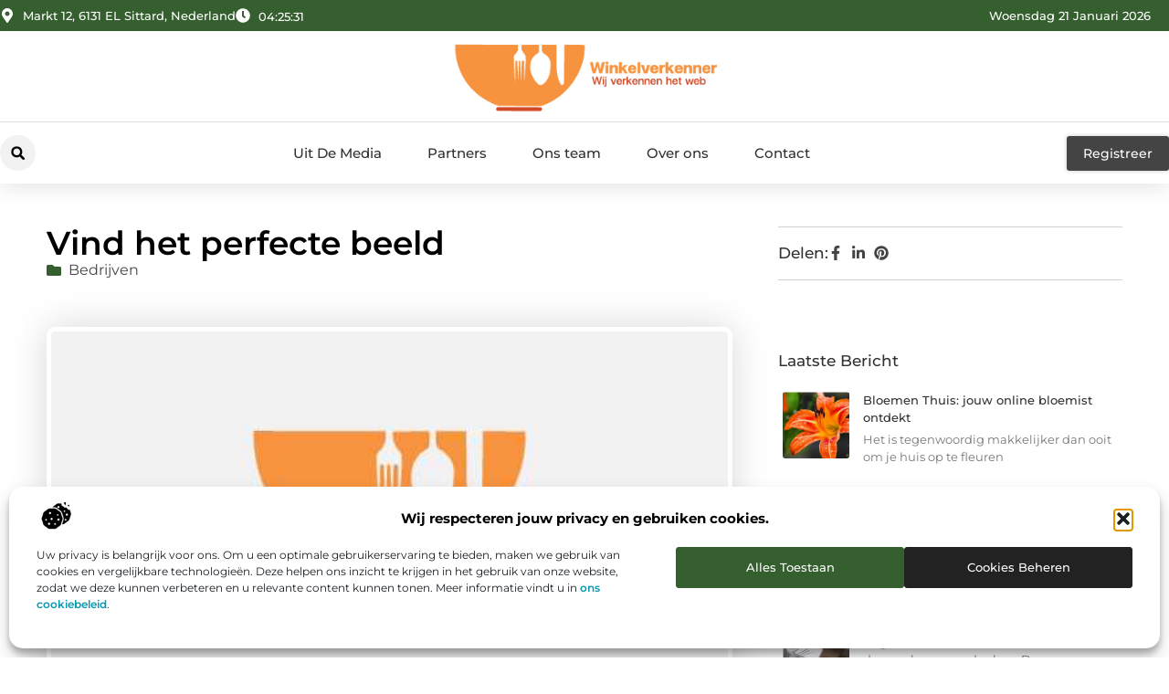

--- FILE ---
content_type: text/html; charset=UTF-8
request_url: https://www.winkelverkenner.nl/vind-het-perfecte-beeld/
body_size: 36953
content:
<!doctype html>
<html lang="nl-NL" prefix="og: https://ogp.me/ns#">
<head>
	<meta charset="UTF-8">
	<meta name="viewport" content="width=device-width, initial-scale=1">
	<link rel="profile" href="https://gmpg.org/xfn/11">
		<style>img:is([sizes="auto" i], [sizes^="auto," i]) { contain-intrinsic-size: 3000px 1500px }</style>
	
<!-- Search Engine Optimization door Rank Math - https://rankmath.com/ -->
<title>Vind het perfecte beeld &bull; Winkelverkenner</title>
<meta name="description" content="Ben je op zoek naar een afscheidscadeau voor je collegaof zoek je naar een beeld voor je tuin of huis? Er is veel keuze in beelden en sculpturen. Bij Artihove"/>
<meta name="robots" content="follow, index, max-snippet:-1, max-video-preview:-1, max-image-preview:large"/>
<link rel="canonical" href="https://www.winkelverkenner.nl/vind-het-perfecte-beeld/" />
<meta property="og:locale" content="nl_NL" />
<meta property="og:type" content="article" />
<meta property="og:title" content="Vind het perfecte beeld &bull; Winkelverkenner" />
<meta property="og:description" content="Ben je op zoek naar een afscheidscadeau voor je collegaof zoek je naar een beeld voor je tuin of huis? Er is veel keuze in beelden en sculpturen. Bij Artihove" />
<meta property="og:url" content="https://www.winkelverkenner.nl/vind-het-perfecte-beeld/" />
<meta property="og:site_name" content="Winkelverkenner" />
<meta property="article:section" content="Bedrijven" />
<meta property="og:image" content="https://www.winkelverkenner.nl/wp-content/uploads/2021/11/2.winkelverkenner.nl-512x512-px.jpg" />
<meta property="og:image:secure_url" content="https://www.winkelverkenner.nl/wp-content/uploads/2021/11/2.winkelverkenner.nl-512x512-px.jpg" />
<meta property="og:image:width" content="512" />
<meta property="og:image:height" content="512" />
<meta property="og:image:alt" content="Vind het perfecte beeld" />
<meta property="og:image:type" content="image/jpeg" />
<meta property="article:published_time" content="2021-07-26T11:42:25+00:00" />
<meta name="twitter:card" content="summary_large_image" />
<meta name="twitter:title" content="Vind het perfecte beeld &bull; Winkelverkenner" />
<meta name="twitter:description" content="Ben je op zoek naar een afscheidscadeau voor je collegaof zoek je naar een beeld voor je tuin of huis? Er is veel keuze in beelden en sculpturen. Bij Artihove" />
<meta name="twitter:image" content="https://www.winkelverkenner.nl/wp-content/uploads/2021/11/2.winkelverkenner.nl-512x512-px.jpg" />
<script type="application/ld+json" class="rank-math-schema">{"@context":"https://schema.org","@graph":[{"@type":"Organization","@id":"https://www.winkelverkenner.nl/#organization","name":"winkelverkenner","url":"https://www.winkelverkenner.nl","logo":{"@type":"ImageObject","@id":"https://www.winkelverkenner.nl/#logo","url":"https://www.winkelverkenner.nl/wp-content/uploads/2021/11/1.winkelverkenner.nl-Logo-355x159px.png","contentUrl":"https://www.winkelverkenner.nl/wp-content/uploads/2021/11/1.winkelverkenner.nl-Logo-355x159px.png","caption":"Winkelverkenner","inLanguage":"nl-NL","width":"355","height":"159"}},{"@type":"WebSite","@id":"https://www.winkelverkenner.nl/#website","url":"https://www.winkelverkenner.nl","name":"Winkelverkenner","alternateName":"winkelverkenner.nl","publisher":{"@id":"https://www.winkelverkenner.nl/#organization"},"inLanguage":"nl-NL"},{"@type":"ImageObject","@id":"https://www.winkelverkenner.nl/wp-content/uploads/2021/11/2.winkelverkenner.nl-512x512-px.jpg","url":"https://www.winkelverkenner.nl/wp-content/uploads/2021/11/2.winkelverkenner.nl-512x512-px.jpg","width":"512","height":"512","inLanguage":"nl-NL"},{"@type":"BreadcrumbList","@id":"https://www.winkelverkenner.nl/vind-het-perfecte-beeld/#breadcrumb","itemListElement":[{"@type":"ListItem","position":"1","item":{"@id":"https://www.winkelverkenner.nl/","name":"Home"}},{"@type":"ListItem","position":"2","item":{"@id":"https://www.winkelverkenner.nl/vind-het-perfecte-beeld/","name":"Vind het perfecte beeld"}}]},{"@type":"WebPage","@id":"https://www.winkelverkenner.nl/vind-het-perfecte-beeld/#webpage","url":"https://www.winkelverkenner.nl/vind-het-perfecte-beeld/","name":"Vind het perfecte beeld &bull; Winkelverkenner","datePublished":"2021-07-26T11:42:25+00:00","dateModified":"2021-07-26T11:42:25+00:00","isPartOf":{"@id":"https://www.winkelverkenner.nl/#website"},"primaryImageOfPage":{"@id":"https://www.winkelverkenner.nl/wp-content/uploads/2021/11/2.winkelverkenner.nl-512x512-px.jpg"},"inLanguage":"nl-NL","breadcrumb":{"@id":"https://www.winkelverkenner.nl/vind-het-perfecte-beeld/#breadcrumb"}},{"@type":"Person","@id":"https://www.winkelverkenner.nl/vind-het-perfecte-beeld/#author","image":{"@type":"ImageObject","@id":"https://secure.gravatar.com/avatar/?s=96&amp;d=blank&amp;r=g","url":"https://secure.gravatar.com/avatar/?s=96&amp;d=blank&amp;r=g","inLanguage":"nl-NL"},"worksFor":{"@id":"https://www.winkelverkenner.nl/#organization"}},{"@type":"BlogPosting","headline":"Vind het perfecte beeld &bull; Winkelverkenner","datePublished":"2021-07-26T11:42:25+00:00","dateModified":"2021-07-26T11:42:25+00:00","author":{"@id":"https://www.winkelverkenner.nl/vind-het-perfecte-beeld/#author"},"publisher":{"@id":"https://www.winkelverkenner.nl/#organization"},"description":"Ben je op zoek naar een afscheidscadeau voor je collegaof zoek je naar een beeld voor je tuin of huis? Er is veel keuze in beelden en sculpturen. Bij Artihove","name":"Vind het perfecte beeld &bull; Winkelverkenner","@id":"https://www.winkelverkenner.nl/vind-het-perfecte-beeld/#richSnippet","isPartOf":{"@id":"https://www.winkelverkenner.nl/vind-het-perfecte-beeld/#webpage"},"image":{"@id":"https://www.winkelverkenner.nl/wp-content/uploads/2021/11/2.winkelverkenner.nl-512x512-px.jpg"},"inLanguage":"nl-NL","mainEntityOfPage":{"@id":"https://www.winkelverkenner.nl/vind-het-perfecte-beeld/#webpage"}}]}</script>
<!-- /Rank Math WordPress SEO plugin -->

<script>
window._wpemojiSettings = {"baseUrl":"https:\/\/s.w.org\/images\/core\/emoji\/16.0.1\/72x72\/","ext":".png","svgUrl":"https:\/\/s.w.org\/images\/core\/emoji\/16.0.1\/svg\/","svgExt":".svg","source":{"concatemoji":"https:\/\/www.winkelverkenner.nl\/wp-includes\/js\/wp-emoji-release.min.js?ver=6.8.3"}};
/*! This file is auto-generated */
!function(s,n){var o,i,e;function c(e){try{var t={supportTests:e,timestamp:(new Date).valueOf()};sessionStorage.setItem(o,JSON.stringify(t))}catch(e){}}function p(e,t,n){e.clearRect(0,0,e.canvas.width,e.canvas.height),e.fillText(t,0,0);var t=new Uint32Array(e.getImageData(0,0,e.canvas.width,e.canvas.height).data),a=(e.clearRect(0,0,e.canvas.width,e.canvas.height),e.fillText(n,0,0),new Uint32Array(e.getImageData(0,0,e.canvas.width,e.canvas.height).data));return t.every(function(e,t){return e===a[t]})}function u(e,t){e.clearRect(0,0,e.canvas.width,e.canvas.height),e.fillText(t,0,0);for(var n=e.getImageData(16,16,1,1),a=0;a<n.data.length;a++)if(0!==n.data[a])return!1;return!0}function f(e,t,n,a){switch(t){case"flag":return n(e,"\ud83c\udff3\ufe0f\u200d\u26a7\ufe0f","\ud83c\udff3\ufe0f\u200b\u26a7\ufe0f")?!1:!n(e,"\ud83c\udde8\ud83c\uddf6","\ud83c\udde8\u200b\ud83c\uddf6")&&!n(e,"\ud83c\udff4\udb40\udc67\udb40\udc62\udb40\udc65\udb40\udc6e\udb40\udc67\udb40\udc7f","\ud83c\udff4\u200b\udb40\udc67\u200b\udb40\udc62\u200b\udb40\udc65\u200b\udb40\udc6e\u200b\udb40\udc67\u200b\udb40\udc7f");case"emoji":return!a(e,"\ud83e\udedf")}return!1}function g(e,t,n,a){var r="undefined"!=typeof WorkerGlobalScope&&self instanceof WorkerGlobalScope?new OffscreenCanvas(300,150):s.createElement("canvas"),o=r.getContext("2d",{willReadFrequently:!0}),i=(o.textBaseline="top",o.font="600 32px Arial",{});return e.forEach(function(e){i[e]=t(o,e,n,a)}),i}function t(e){var t=s.createElement("script");t.src=e,t.defer=!0,s.head.appendChild(t)}"undefined"!=typeof Promise&&(o="wpEmojiSettingsSupports",i=["flag","emoji"],n.supports={everything:!0,everythingExceptFlag:!0},e=new Promise(function(e){s.addEventListener("DOMContentLoaded",e,{once:!0})}),new Promise(function(t){var n=function(){try{var e=JSON.parse(sessionStorage.getItem(o));if("object"==typeof e&&"number"==typeof e.timestamp&&(new Date).valueOf()<e.timestamp+604800&&"object"==typeof e.supportTests)return e.supportTests}catch(e){}return null}();if(!n){if("undefined"!=typeof Worker&&"undefined"!=typeof OffscreenCanvas&&"undefined"!=typeof URL&&URL.createObjectURL&&"undefined"!=typeof Blob)try{var e="postMessage("+g.toString()+"("+[JSON.stringify(i),f.toString(),p.toString(),u.toString()].join(",")+"));",a=new Blob([e],{type:"text/javascript"}),r=new Worker(URL.createObjectURL(a),{name:"wpTestEmojiSupports"});return void(r.onmessage=function(e){c(n=e.data),r.terminate(),t(n)})}catch(e){}c(n=g(i,f,p,u))}t(n)}).then(function(e){for(var t in e)n.supports[t]=e[t],n.supports.everything=n.supports.everything&&n.supports[t],"flag"!==t&&(n.supports.everythingExceptFlag=n.supports.everythingExceptFlag&&n.supports[t]);n.supports.everythingExceptFlag=n.supports.everythingExceptFlag&&!n.supports.flag,n.DOMReady=!1,n.readyCallback=function(){n.DOMReady=!0}}).then(function(){return e}).then(function(){var e;n.supports.everything||(n.readyCallback(),(e=n.source||{}).concatemoji?t(e.concatemoji):e.wpemoji&&e.twemoji&&(t(e.twemoji),t(e.wpemoji)))}))}((window,document),window._wpemojiSettings);
</script>
<link rel='stylesheet' id='colorboxstyle-css' href='https://www.winkelverkenner.nl/wp-content/plugins/link-library/colorbox/colorbox.css?ver=6.8.3' media='all' />
<style id='wp-emoji-styles-inline-css'>

	img.wp-smiley, img.emoji {
		display: inline !important;
		border: none !important;
		box-shadow: none !important;
		height: 1em !important;
		width: 1em !important;
		margin: 0 0.07em !important;
		vertical-align: -0.1em !important;
		background: none !important;
		padding: 0 !important;
	}
</style>
<link rel='stylesheet' id='wp-block-library-css' href='https://www.winkelverkenner.nl/wp-includes/css/dist/block-library/style.min.css?ver=6.8.3' media='all' />
<style id='global-styles-inline-css'>
:root{--wp--preset--aspect-ratio--square: 1;--wp--preset--aspect-ratio--4-3: 4/3;--wp--preset--aspect-ratio--3-4: 3/4;--wp--preset--aspect-ratio--3-2: 3/2;--wp--preset--aspect-ratio--2-3: 2/3;--wp--preset--aspect-ratio--16-9: 16/9;--wp--preset--aspect-ratio--9-16: 9/16;--wp--preset--color--black: #000000;--wp--preset--color--cyan-bluish-gray: #abb8c3;--wp--preset--color--white: #ffffff;--wp--preset--color--pale-pink: #f78da7;--wp--preset--color--vivid-red: #cf2e2e;--wp--preset--color--luminous-vivid-orange: #ff6900;--wp--preset--color--luminous-vivid-amber: #fcb900;--wp--preset--color--light-green-cyan: #7bdcb5;--wp--preset--color--vivid-green-cyan: #00d084;--wp--preset--color--pale-cyan-blue: #8ed1fc;--wp--preset--color--vivid-cyan-blue: #0693e3;--wp--preset--color--vivid-purple: #9b51e0;--wp--preset--gradient--vivid-cyan-blue-to-vivid-purple: linear-gradient(135deg,rgba(6,147,227,1) 0%,rgb(155,81,224) 100%);--wp--preset--gradient--light-green-cyan-to-vivid-green-cyan: linear-gradient(135deg,rgb(122,220,180) 0%,rgb(0,208,130) 100%);--wp--preset--gradient--luminous-vivid-amber-to-luminous-vivid-orange: linear-gradient(135deg,rgba(252,185,0,1) 0%,rgba(255,105,0,1) 100%);--wp--preset--gradient--luminous-vivid-orange-to-vivid-red: linear-gradient(135deg,rgba(255,105,0,1) 0%,rgb(207,46,46) 100%);--wp--preset--gradient--very-light-gray-to-cyan-bluish-gray: linear-gradient(135deg,rgb(238,238,238) 0%,rgb(169,184,195) 100%);--wp--preset--gradient--cool-to-warm-spectrum: linear-gradient(135deg,rgb(74,234,220) 0%,rgb(151,120,209) 20%,rgb(207,42,186) 40%,rgb(238,44,130) 60%,rgb(251,105,98) 80%,rgb(254,248,76) 100%);--wp--preset--gradient--blush-light-purple: linear-gradient(135deg,rgb(255,206,236) 0%,rgb(152,150,240) 100%);--wp--preset--gradient--blush-bordeaux: linear-gradient(135deg,rgb(254,205,165) 0%,rgb(254,45,45) 50%,rgb(107,0,62) 100%);--wp--preset--gradient--luminous-dusk: linear-gradient(135deg,rgb(255,203,112) 0%,rgb(199,81,192) 50%,rgb(65,88,208) 100%);--wp--preset--gradient--pale-ocean: linear-gradient(135deg,rgb(255,245,203) 0%,rgb(182,227,212) 50%,rgb(51,167,181) 100%);--wp--preset--gradient--electric-grass: linear-gradient(135deg,rgb(202,248,128) 0%,rgb(113,206,126) 100%);--wp--preset--gradient--midnight: linear-gradient(135deg,rgb(2,3,129) 0%,rgb(40,116,252) 100%);--wp--preset--font-size--small: 13px;--wp--preset--font-size--medium: 20px;--wp--preset--font-size--large: 36px;--wp--preset--font-size--x-large: 42px;--wp--preset--spacing--20: 0.44rem;--wp--preset--spacing--30: 0.67rem;--wp--preset--spacing--40: 1rem;--wp--preset--spacing--50: 1.5rem;--wp--preset--spacing--60: 2.25rem;--wp--preset--spacing--70: 3.38rem;--wp--preset--spacing--80: 5.06rem;--wp--preset--shadow--natural: 6px 6px 9px rgba(0, 0, 0, 0.2);--wp--preset--shadow--deep: 12px 12px 50px rgba(0, 0, 0, 0.4);--wp--preset--shadow--sharp: 6px 6px 0px rgba(0, 0, 0, 0.2);--wp--preset--shadow--outlined: 6px 6px 0px -3px rgba(255, 255, 255, 1), 6px 6px rgba(0, 0, 0, 1);--wp--preset--shadow--crisp: 6px 6px 0px rgba(0, 0, 0, 1);}:root { --wp--style--global--content-size: 800px;--wp--style--global--wide-size: 1200px; }:where(body) { margin: 0; }.wp-site-blocks > .alignleft { float: left; margin-right: 2em; }.wp-site-blocks > .alignright { float: right; margin-left: 2em; }.wp-site-blocks > .aligncenter { justify-content: center; margin-left: auto; margin-right: auto; }:where(.wp-site-blocks) > * { margin-block-start: 24px; margin-block-end: 0; }:where(.wp-site-blocks) > :first-child { margin-block-start: 0; }:where(.wp-site-blocks) > :last-child { margin-block-end: 0; }:root { --wp--style--block-gap: 24px; }:root :where(.is-layout-flow) > :first-child{margin-block-start: 0;}:root :where(.is-layout-flow) > :last-child{margin-block-end: 0;}:root :where(.is-layout-flow) > *{margin-block-start: 24px;margin-block-end: 0;}:root :where(.is-layout-constrained) > :first-child{margin-block-start: 0;}:root :where(.is-layout-constrained) > :last-child{margin-block-end: 0;}:root :where(.is-layout-constrained) > *{margin-block-start: 24px;margin-block-end: 0;}:root :where(.is-layout-flex){gap: 24px;}:root :where(.is-layout-grid){gap: 24px;}.is-layout-flow > .alignleft{float: left;margin-inline-start: 0;margin-inline-end: 2em;}.is-layout-flow > .alignright{float: right;margin-inline-start: 2em;margin-inline-end: 0;}.is-layout-flow > .aligncenter{margin-left: auto !important;margin-right: auto !important;}.is-layout-constrained > .alignleft{float: left;margin-inline-start: 0;margin-inline-end: 2em;}.is-layout-constrained > .alignright{float: right;margin-inline-start: 2em;margin-inline-end: 0;}.is-layout-constrained > .aligncenter{margin-left: auto !important;margin-right: auto !important;}.is-layout-constrained > :where(:not(.alignleft):not(.alignright):not(.alignfull)){max-width: var(--wp--style--global--content-size);margin-left: auto !important;margin-right: auto !important;}.is-layout-constrained > .alignwide{max-width: var(--wp--style--global--wide-size);}body .is-layout-flex{display: flex;}.is-layout-flex{flex-wrap: wrap;align-items: center;}.is-layout-flex > :is(*, div){margin: 0;}body .is-layout-grid{display: grid;}.is-layout-grid > :is(*, div){margin: 0;}body{padding-top: 0px;padding-right: 0px;padding-bottom: 0px;padding-left: 0px;}a:where(:not(.wp-element-button)){text-decoration: underline;}:root :where(.wp-element-button, .wp-block-button__link){background-color: #32373c;border-width: 0;color: #fff;font-family: inherit;font-size: inherit;line-height: inherit;padding: calc(0.667em + 2px) calc(1.333em + 2px);text-decoration: none;}.has-black-color{color: var(--wp--preset--color--black) !important;}.has-cyan-bluish-gray-color{color: var(--wp--preset--color--cyan-bluish-gray) !important;}.has-white-color{color: var(--wp--preset--color--white) !important;}.has-pale-pink-color{color: var(--wp--preset--color--pale-pink) !important;}.has-vivid-red-color{color: var(--wp--preset--color--vivid-red) !important;}.has-luminous-vivid-orange-color{color: var(--wp--preset--color--luminous-vivid-orange) !important;}.has-luminous-vivid-amber-color{color: var(--wp--preset--color--luminous-vivid-amber) !important;}.has-light-green-cyan-color{color: var(--wp--preset--color--light-green-cyan) !important;}.has-vivid-green-cyan-color{color: var(--wp--preset--color--vivid-green-cyan) !important;}.has-pale-cyan-blue-color{color: var(--wp--preset--color--pale-cyan-blue) !important;}.has-vivid-cyan-blue-color{color: var(--wp--preset--color--vivid-cyan-blue) !important;}.has-vivid-purple-color{color: var(--wp--preset--color--vivid-purple) !important;}.has-black-background-color{background-color: var(--wp--preset--color--black) !important;}.has-cyan-bluish-gray-background-color{background-color: var(--wp--preset--color--cyan-bluish-gray) !important;}.has-white-background-color{background-color: var(--wp--preset--color--white) !important;}.has-pale-pink-background-color{background-color: var(--wp--preset--color--pale-pink) !important;}.has-vivid-red-background-color{background-color: var(--wp--preset--color--vivid-red) !important;}.has-luminous-vivid-orange-background-color{background-color: var(--wp--preset--color--luminous-vivid-orange) !important;}.has-luminous-vivid-amber-background-color{background-color: var(--wp--preset--color--luminous-vivid-amber) !important;}.has-light-green-cyan-background-color{background-color: var(--wp--preset--color--light-green-cyan) !important;}.has-vivid-green-cyan-background-color{background-color: var(--wp--preset--color--vivid-green-cyan) !important;}.has-pale-cyan-blue-background-color{background-color: var(--wp--preset--color--pale-cyan-blue) !important;}.has-vivid-cyan-blue-background-color{background-color: var(--wp--preset--color--vivid-cyan-blue) !important;}.has-vivid-purple-background-color{background-color: var(--wp--preset--color--vivid-purple) !important;}.has-black-border-color{border-color: var(--wp--preset--color--black) !important;}.has-cyan-bluish-gray-border-color{border-color: var(--wp--preset--color--cyan-bluish-gray) !important;}.has-white-border-color{border-color: var(--wp--preset--color--white) !important;}.has-pale-pink-border-color{border-color: var(--wp--preset--color--pale-pink) !important;}.has-vivid-red-border-color{border-color: var(--wp--preset--color--vivid-red) !important;}.has-luminous-vivid-orange-border-color{border-color: var(--wp--preset--color--luminous-vivid-orange) !important;}.has-luminous-vivid-amber-border-color{border-color: var(--wp--preset--color--luminous-vivid-amber) !important;}.has-light-green-cyan-border-color{border-color: var(--wp--preset--color--light-green-cyan) !important;}.has-vivid-green-cyan-border-color{border-color: var(--wp--preset--color--vivid-green-cyan) !important;}.has-pale-cyan-blue-border-color{border-color: var(--wp--preset--color--pale-cyan-blue) !important;}.has-vivid-cyan-blue-border-color{border-color: var(--wp--preset--color--vivid-cyan-blue) !important;}.has-vivid-purple-border-color{border-color: var(--wp--preset--color--vivid-purple) !important;}.has-vivid-cyan-blue-to-vivid-purple-gradient-background{background: var(--wp--preset--gradient--vivid-cyan-blue-to-vivid-purple) !important;}.has-light-green-cyan-to-vivid-green-cyan-gradient-background{background: var(--wp--preset--gradient--light-green-cyan-to-vivid-green-cyan) !important;}.has-luminous-vivid-amber-to-luminous-vivid-orange-gradient-background{background: var(--wp--preset--gradient--luminous-vivid-amber-to-luminous-vivid-orange) !important;}.has-luminous-vivid-orange-to-vivid-red-gradient-background{background: var(--wp--preset--gradient--luminous-vivid-orange-to-vivid-red) !important;}.has-very-light-gray-to-cyan-bluish-gray-gradient-background{background: var(--wp--preset--gradient--very-light-gray-to-cyan-bluish-gray) !important;}.has-cool-to-warm-spectrum-gradient-background{background: var(--wp--preset--gradient--cool-to-warm-spectrum) !important;}.has-blush-light-purple-gradient-background{background: var(--wp--preset--gradient--blush-light-purple) !important;}.has-blush-bordeaux-gradient-background{background: var(--wp--preset--gradient--blush-bordeaux) !important;}.has-luminous-dusk-gradient-background{background: var(--wp--preset--gradient--luminous-dusk) !important;}.has-pale-ocean-gradient-background{background: var(--wp--preset--gradient--pale-ocean) !important;}.has-electric-grass-gradient-background{background: var(--wp--preset--gradient--electric-grass) !important;}.has-midnight-gradient-background{background: var(--wp--preset--gradient--midnight) !important;}.has-small-font-size{font-size: var(--wp--preset--font-size--small) !important;}.has-medium-font-size{font-size: var(--wp--preset--font-size--medium) !important;}.has-large-font-size{font-size: var(--wp--preset--font-size--large) !important;}.has-x-large-font-size{font-size: var(--wp--preset--font-size--x-large) !important;}
:root :where(.wp-block-pullquote){font-size: 1.5em;line-height: 1.6;}
</style>
<link rel='stylesheet' id='thumbs_rating_styles-css' href='https://www.winkelverkenner.nl/wp-content/plugins/link-library/upvote-downvote/css/style.css?ver=1.0.0' media='all' />
<link rel='stylesheet' id='scriptlesssocialsharing-css' href='https://www.winkelverkenner.nl/wp-content/plugins/scriptless-social-sharing/includes/css/scriptlesssocialsharing-style.css?ver=3.3.1' media='all' />
<style id='scriptlesssocialsharing-inline-css'>
.scriptlesssocialsharing__buttons a.button { padding: 12px; flex: 1; }@media only screen and (max-width: 767px) { .scriptlesssocialsharing .sss-name { position: absolute; clip: rect(1px, 1px, 1px, 1px); height: 1px; width: 1px; border: 0; overflow: hidden; } }
</style>
<link rel='stylesheet' id='cmplz-general-css' href='https://www.winkelverkenner.nl/wp-content/plugins/complianz-gdpr/assets/css/cookieblocker.min.css?ver=1741710170' media='all' />
<link rel='stylesheet' id='hello-elementor-css' href='https://www.winkelverkenner.nl/wp-content/themes/hello-elementor/style.min.css?ver=3.4.3' media='all' />
<link rel='stylesheet' id='hello-elementor-theme-style-css' href='https://www.winkelverkenner.nl/wp-content/themes/hello-elementor/theme.min.css?ver=3.4.3' media='all' />
<link rel='stylesheet' id='hello-elementor-header-footer-css' href='https://www.winkelverkenner.nl/wp-content/themes/hello-elementor/header-footer.min.css?ver=3.4.3' media='all' />
<link rel='stylesheet' id='elementor-frontend-css' href='https://www.winkelverkenner.nl/wp-content/plugins/elementor/assets/css/frontend.min.css?ver=3.34.2' media='all' />
<link rel='stylesheet' id='elementor-post-11651-css' href='https://www.winkelverkenner.nl/wp-content/uploads/elementor/css/post-11651.css?ver=1768964735' media='all' />
<link rel='stylesheet' id='widget-icon-list-css' href='https://www.winkelverkenner.nl/wp-content/plugins/elementor/assets/css/widget-icon-list.min.css?ver=3.34.2' media='all' />
<link rel='stylesheet' id='widget-image-css' href='https://www.winkelverkenner.nl/wp-content/plugins/elementor/assets/css/widget-image.min.css?ver=3.34.2' media='all' />
<link rel='stylesheet' id='widget-search-form-css' href='https://www.winkelverkenner.nl/wp-content/plugins/elementor-pro/assets/css/widget-search-form.min.css?ver=3.29.1' media='all' />
<link rel='stylesheet' id='widget-nav-menu-css' href='https://www.winkelverkenner.nl/wp-content/plugins/elementor-pro/assets/css/widget-nav-menu.min.css?ver=3.29.1' media='all' />
<link rel='stylesheet' id='e-animation-shrink-css' href='https://www.winkelverkenner.nl/wp-content/plugins/elementor/assets/lib/animations/styles/e-animation-shrink.min.css?ver=3.34.2' media='all' />
<link rel='stylesheet' id='e-animation-fadeIn-css' href='https://www.winkelverkenner.nl/wp-content/plugins/elementor/assets/lib/animations/styles/fadeIn.min.css?ver=3.34.2' media='all' />
<link rel='stylesheet' id='e-motion-fx-css' href='https://www.winkelverkenner.nl/wp-content/plugins/elementor-pro/assets/css/modules/motion-fx.min.css?ver=3.29.1' media='all' />
<link rel='stylesheet' id='e-sticky-css' href='https://www.winkelverkenner.nl/wp-content/plugins/elementor-pro/assets/css/modules/sticky.min.css?ver=3.29.1' media='all' />
<link rel='stylesheet' id='widget-heading-css' href='https://www.winkelverkenner.nl/wp-content/plugins/elementor/assets/css/widget-heading.min.css?ver=3.34.2' media='all' />
<link rel='stylesheet' id='swiper-css' href='https://www.winkelverkenner.nl/wp-content/plugins/elementor/assets/lib/swiper/v8/css/swiper.min.css?ver=8.4.5' media='all' />
<link rel='stylesheet' id='e-swiper-css' href='https://www.winkelverkenner.nl/wp-content/plugins/elementor/assets/css/conditionals/e-swiper.min.css?ver=3.34.2' media='all' />
<link rel='stylesheet' id='widget-post-info-css' href='https://www.winkelverkenner.nl/wp-content/plugins/elementor-pro/assets/css/widget-post-info.min.css?ver=3.29.1' media='all' />
<link rel='stylesheet' id='widget-table-of-contents-css' href='https://www.winkelverkenner.nl/wp-content/plugins/elementor-pro/assets/css/widget-table-of-contents.min.css?ver=3.29.1' media='all' />
<link rel='stylesheet' id='widget-posts-css' href='https://www.winkelverkenner.nl/wp-content/plugins/elementor-pro/assets/css/widget-posts.min.css?ver=3.29.1' media='all' />
<link rel='stylesheet' id='widget-icon-box-css' href='https://www.winkelverkenner.nl/wp-content/plugins/elementor/assets/css/widget-icon-box.min.css?ver=3.34.2' media='all' />
<link rel='stylesheet' id='e-animation-grow-css' href='https://www.winkelverkenner.nl/wp-content/plugins/elementor/assets/lib/animations/styles/e-animation-grow.min.css?ver=3.34.2' media='all' />
<link rel='stylesheet' id='widget-post-navigation-css' href='https://www.winkelverkenner.nl/wp-content/plugins/elementor-pro/assets/css/widget-post-navigation.min.css?ver=3.29.1' media='all' />
<link rel='stylesheet' id='widget-loop-common-css' href='https://www.winkelverkenner.nl/wp-content/plugins/elementor-pro/assets/css/widget-loop-common.min.css?ver=3.29.1' media='all' />
<link rel='stylesheet' id='widget-loop-grid-css' href='https://www.winkelverkenner.nl/wp-content/plugins/elementor-pro/assets/css/widget-loop-grid.min.css?ver=3.29.1' media='all' />
<link rel='stylesheet' id='elementor-post-12084-css' href='https://www.winkelverkenner.nl/wp-content/uploads/elementor/css/post-12084.css?ver=1768964736' media='all' />
<link rel='stylesheet' id='elementor-post-12046-css' href='https://www.winkelverkenner.nl/wp-content/uploads/elementor/css/post-12046.css?ver=1768964736' media='all' />
<link rel='stylesheet' id='elementor-post-12062-css' href='https://www.winkelverkenner.nl/wp-content/uploads/elementor/css/post-12062.css?ver=1768964809' media='all' />
<link rel='stylesheet' id='elementor-gf-local-montserrat-css' href='https://www.winkelverkenner.nl/wp-content/uploads/elementor/google-fonts/css/montserrat.css?ver=1748925078' media='all' />
<script src="https://www.winkelverkenner.nl/wp-includes/js/jquery/jquery.min.js?ver=3.7.1" id="jquery-core-js"></script>
<script src="https://www.winkelverkenner.nl/wp-includes/js/jquery/jquery-migrate.min.js?ver=3.4.1" id="jquery-migrate-js"></script>
<script src="https://www.winkelverkenner.nl/wp-content/plugins/link-library/colorbox/jquery.colorbox-min.js?ver=1.3.9" id="colorbox-js"></script>
<script id="thumbs_rating_scripts-js-extra">
var thumbs_rating_ajax = {"ajax_url":"https:\/\/www.winkelverkenner.nl\/wp-admin\/admin-ajax.php","nonce":"fe1b6d33ab"};
</script>
<script src="https://www.winkelverkenner.nl/wp-content/plugins/link-library/upvote-downvote/js/general.js?ver=4.0.1" id="thumbs_rating_scripts-js"></script>
<link rel="https://api.w.org/" href="https://www.winkelverkenner.nl/wp-json/" /><link rel="alternate" title="JSON" type="application/json" href="https://www.winkelverkenner.nl/wp-json/wp/v2/posts/6502" /><link rel="EditURI" type="application/rsd+xml" title="RSD" href="https://www.winkelverkenner.nl/xmlrpc.php?rsd" />
<meta name="generator" content="WordPress 6.8.3" />
<link rel='shortlink' href='https://www.winkelverkenner.nl/?p=6502' />
<link rel="alternate" title="oEmbed (JSON)" type="application/json+oembed" href="https://www.winkelverkenner.nl/wp-json/oembed/1.0/embed?url=https%3A%2F%2Fwww.winkelverkenner.nl%2Fvind-het-perfecte-beeld%2F" />
<link rel="alternate" title="oEmbed (XML)" type="text/xml+oembed" href="https://www.winkelverkenner.nl/wp-json/oembed/1.0/embed?url=https%3A%2F%2Fwww.winkelverkenner.nl%2Fvind-het-perfecte-beeld%2F&#038;format=xml" />
<script type="text/javascript">//<![CDATA[
  function external_links_in_new_windows_loop() {
    if (!document.links) {
      document.links = document.getElementsByTagName('a');
    }
    var change_link = false;
    var force = '';
    var ignore = '';

    for (var t=0; t<document.links.length; t++) {
      var all_links = document.links[t];
      change_link = false;
      
      if(document.links[t].hasAttribute('onClick') == false) {
        // forced if the address starts with http (or also https), but does not link to the current domain
        if(all_links.href.search(/^http/) != -1 && all_links.href.search('www.winkelverkenner.nl') == -1 && all_links.href.search(/^#/) == -1) {
          // console.log('Changed ' + all_links.href);
          change_link = true;
        }
          
        if(force != '' && all_links.href.search(force) != -1) {
          // forced
          // console.log('force ' + all_links.href);
          change_link = true;
        }
        
        if(ignore != '' && all_links.href.search(ignore) != -1) {
          // console.log('ignore ' + all_links.href);
          // ignored
          change_link = false;
        }

        if(change_link == true) {
          // console.log('Changed ' + all_links.href);
          document.links[t].setAttribute('onClick', 'javascript:window.open(\'' + all_links.href.replace(/'/g, '') + '\', \'_blank\', \'noopener\'); return false;');
          document.links[t].removeAttribute('target');
        }
      }
    }
  }
  
  // Load
  function external_links_in_new_windows_load(func)
  {  
    var oldonload = window.onload;
    if (typeof window.onload != 'function'){
      window.onload = func;
    } else {
      window.onload = function(){
        oldonload();
        func();
      }
    }
  }

  external_links_in_new_windows_load(external_links_in_new_windows_loop);
  //]]></script>

			<style>.cmplz-hidden {
					display: none !important;
				}</style><meta name="generator" content="Elementor 3.34.2; features: e_font_icon_svg, additional_custom_breakpoints; settings: css_print_method-external, google_font-enabled, font_display-swap">
			<style>
				.e-con.e-parent:nth-of-type(n+4):not(.e-lazyloaded):not(.e-no-lazyload),
				.e-con.e-parent:nth-of-type(n+4):not(.e-lazyloaded):not(.e-no-lazyload) * {
					background-image: none !important;
				}
				@media screen and (max-height: 1024px) {
					.e-con.e-parent:nth-of-type(n+3):not(.e-lazyloaded):not(.e-no-lazyload),
					.e-con.e-parent:nth-of-type(n+3):not(.e-lazyloaded):not(.e-no-lazyload) * {
						background-image: none !important;
					}
				}
				@media screen and (max-height: 640px) {
					.e-con.e-parent:nth-of-type(n+2):not(.e-lazyloaded):not(.e-no-lazyload),
					.e-con.e-parent:nth-of-type(n+2):not(.e-lazyloaded):not(.e-no-lazyload) * {
						background-image: none !important;
					}
				}
			</style>
			<link rel="icon" href="https://www.winkelverkenner.nl/wp-content/uploads/2021/11/0.winkelverkenner.nl-icon-150x150-px.png" sizes="32x32" />
<link rel="icon" href="https://www.winkelverkenner.nl/wp-content/uploads/2021/11/0.winkelverkenner.nl-icon-150x150-px.png" sizes="192x192" />
<link rel="apple-touch-icon" href="https://www.winkelverkenner.nl/wp-content/uploads/2021/11/0.winkelverkenner.nl-icon-150x150-px.png" />
<meta name="msapplication-TileImage" content="https://www.winkelverkenner.nl/wp-content/uploads/2021/11/0.winkelverkenner.nl-icon-150x150-px.png" />
</head>
<body data-rsssl=1 data-cmplz=1 class="wp-singular post-template-default single single-post postid-6502 single-format-standard wp-custom-logo wp-embed-responsive wp-theme-hello-elementor hello-elementor-default elementor-default elementor-template-full-width elementor-kit-11651 elementor-page-12062">


<a class="skip-link screen-reader-text" href="#content">Ga naar de inhoud</a>

		<header data-elementor-type="header" data-elementor-id="12084" class="elementor elementor-12084 elementor-location-header" data-elementor-post-type="elementor_library">
			<header class="elementor-element elementor-element-3df2ff60 e-con-full top e-flex e-con e-parent" data-id="3df2ff60" data-element_type="container" data-settings="{&quot;sticky&quot;:&quot;top&quot;,&quot;background_background&quot;:&quot;classic&quot;,&quot;sticky_on&quot;:[&quot;desktop&quot;,&quot;tablet&quot;,&quot;mobile&quot;],&quot;sticky_offset&quot;:0,&quot;sticky_effects_offset&quot;:0,&quot;sticky_anchor_link_offset&quot;:0}">
		<div class="elementor-element elementor-element-56973ca3 e-flex e-con-boxed e-con e-child" data-id="56973ca3" data-element_type="container" data-settings="{&quot;background_background&quot;:&quot;classic&quot;}">
					<div class="e-con-inner">
		<div class="elementor-element elementor-element-2a096e87 e-con-full e-flex e-con e-child" data-id="2a096e87" data-element_type="container">
				<div class="elementor-element elementor-element-7c5b3895 elementor-icon-list--layout-inline elementor-align-start elementor-mobile-align-center elementor-hidden-mobile elementor-list-item-link-full_width elementor-widget elementor-widget-icon-list" data-id="7c5b3895" data-element_type="widget" data-widget_type="icon-list.default">
				<div class="elementor-widget-container">
							<ul class="elementor-icon-list-items elementor-inline-items">
							<li class="elementor-icon-list-item elementor-inline-item">
											<span class="elementor-icon-list-icon">
							<svg aria-hidden="true" class="e-font-icon-svg e-fas-map-marker-alt" viewBox="0 0 384 512" xmlns="http://www.w3.org/2000/svg"><path d="M172.268 501.67C26.97 291.031 0 269.413 0 192 0 85.961 85.961 0 192 0s192 85.961 192 192c0 77.413-26.97 99.031-172.268 309.67-9.535 13.774-29.93 13.773-39.464 0zM192 272c44.183 0 80-35.817 80-80s-35.817-80-80-80-80 35.817-80 80 35.817 80 80 80z"></path></svg>						</span>
										<span class="elementor-icon-list-text">Markt 12, 6131 EL Sittard, Nederland</span>
									</li>
								<li class="elementor-icon-list-item elementor-inline-item">
											<span class="elementor-icon-list-icon">
							<svg aria-hidden="true" class="e-font-icon-svg e-fas-clock" viewBox="0 0 512 512" xmlns="http://www.w3.org/2000/svg"><path d="M256,8C119,8,8,119,8,256S119,504,256,504,504,393,504,256,393,8,256,8Zm92.49,313h0l-20,25a16,16,0,0,1-22.49,2.5h0l-67-49.72a40,40,0,0,1-15-31.23V112a16,16,0,0,1,16-16h32a16,16,0,0,1,16,16V256l58,42.5A16,16,0,0,1,348.49,321Z"></path></svg>						</span>
										<span class="elementor-icon-list-text"></span>
									</li>
						</ul>
						</div>
				</div>
				<div class="elementor-element elementor-element-517506 elementor-widget__width-auto elementor-widget elementor-widget-html" data-id="517506" data-element_type="widget" data-widget_type="html.default">
				<div class="elementor-widget-container">
					<div class="clock">
    <p class="time" id="current-time">Laden...</p>
  </div>

  <script>
    function updateTime() {
      const options = { timeZone: 'Europe/Amsterdam', hour: '2-digit', minute: '2-digit', second: '2-digit' };
      const formatter = new Intl.DateTimeFormat('nl-NL', options);
      const time = formatter.format(new Date());
      document.getElementById('current-time').textContent = time;
    }

    // Update tijd elke seconde
    setInterval(updateTime, 1000);
    updateTime(); // Zorgt ervoor dat de tijd meteen wordt weergegeven bij laden
  </script>				</div>
				</div>
				</div>
				<div class="elementor-element elementor-element-62b76dde elementor-widget__width-auto elementor-widget-mobile__width-auto elementor-widget elementor-widget-html" data-id="62b76dde" data-element_type="widget" data-widget_type="html.default">
				<div class="elementor-widget-container">
					<div id="current_date">
        <script>
            const options = {
                weekday: 'long',
                year: 'numeric',
                month: 'long',
                day: 'numeric'
            };
            document.getElementById("current_date").innerHTML = new Date().toLocaleDateString('nl-NL', options);
        </script>
</div>
				</div>
				</div>
					</div>
				</div>
		<div class="elementor-element elementor-element-f2e2b9b e-flex e-con-boxed e-con e-child" data-id="f2e2b9b" data-element_type="container" data-settings="{&quot;background_background&quot;:&quot;classic&quot;}">
					<div class="e-con-inner">
				<div class="elementor-element elementor-element-6f11c2ba elementor-widget__width-initial elementor-widget elementor-widget-theme-site-logo elementor-widget-image" data-id="6f11c2ba" data-element_type="widget" data-widget_type="theme-site-logo.default">
				<div class="elementor-widget-container">
											<a href="https://www.winkelverkenner.nl">
			<img width="355" height="107" src="https://www.winkelverkenner.nl/wp-content/uploads/2021/11/cropped-1.winkelverkenner.nl-Logo-355x159px.png" class="attachment-full size-full wp-image-6625" alt="" srcset="https://www.winkelverkenner.nl/wp-content/uploads/2021/11/cropped-1.winkelverkenner.nl-Logo-355x159px.png 355w, https://www.winkelverkenner.nl/wp-content/uploads/2021/11/cropped-1.winkelverkenner.nl-Logo-355x159px-300x90.png 300w" sizes="(max-width: 355px) 100vw, 355px" />				</a>
											</div>
				</div>
					</div>
				</div>
		<div class="elementor-element elementor-element-477555f8 e-flex e-con-boxed e-con e-child" data-id="477555f8" data-element_type="container" data-settings="{&quot;background_background&quot;:&quot;classic&quot;,&quot;animation&quot;:&quot;none&quot;,&quot;animation_delay&quot;:200}">
					<div class="e-con-inner">
				<div class="elementor-element elementor-element-6713b561 elementor-view-stacked elementor-shape-rounded elementor-hidden-desktop elementor-widget elementor-widget-icon" data-id="6713b561" data-element_type="widget" data-widget_type="icon.default">
				<div class="elementor-widget-container">
							<div class="elementor-icon-wrapper">
			<a class="elementor-icon" href="/registreer/">
			<svg aria-hidden="true" class="e-font-icon-svg e-fas-edit" viewBox="0 0 576 512" xmlns="http://www.w3.org/2000/svg"><path d="M402.6 83.2l90.2 90.2c3.8 3.8 3.8 10 0 13.8L274.4 405.6l-92.8 10.3c-12.4 1.4-22.9-9.1-21.5-21.5l10.3-92.8L388.8 83.2c3.8-3.8 10-3.8 13.8 0zm162-22.9l-48.8-48.8c-15.2-15.2-39.9-15.2-55.2 0l-35.4 35.4c-3.8 3.8-3.8 10 0 13.8l90.2 90.2c3.8 3.8 10 3.8 13.8 0l35.4-35.4c15.2-15.3 15.2-40 0-55.2zM384 346.2V448H64V128h229.8c3.2 0 6.2-1.3 8.5-3.5l40-40c7.6-7.6 2.2-20.5-8.5-20.5H48C21.5 64 0 85.5 0 112v352c0 26.5 21.5 48 48 48h352c26.5 0 48-21.5 48-48V306.2c0-10.7-12.9-16-20.5-8.5l-40 40c-2.2 2.3-3.5 5.3-3.5 8.5z"></path></svg>			</a>
		</div>
						</div>
				</div>
				<div class="elementor-element elementor-element-d80cc0d elementor-search-form--skin-full_screen elementor-widget__width-auto elementor-widget elementor-widget-search-form" data-id="d80cc0d" data-element_type="widget" data-settings="{&quot;skin&quot;:&quot;full_screen&quot;}" data-widget_type="search-form.default">
				<div class="elementor-widget-container">
							<search role="search">
			<form class="elementor-search-form" action="https://www.winkelverkenner.nl" method="get">
												<div class="elementor-search-form__toggle" role="button" tabindex="0" aria-label="Zoeken">
					<div class="e-font-icon-svg-container"><svg aria-hidden="true" class="e-font-icon-svg e-fas-search" viewBox="0 0 512 512" xmlns="http://www.w3.org/2000/svg"><path d="M505 442.7L405.3 343c-4.5-4.5-10.6-7-17-7H372c27.6-35.3 44-79.7 44-128C416 93.1 322.9 0 208 0S0 93.1 0 208s93.1 208 208 208c48.3 0 92.7-16.4 128-44v16.3c0 6.4 2.5 12.5 7 17l99.7 99.7c9.4 9.4 24.6 9.4 33.9 0l28.3-28.3c9.4-9.4 9.4-24.6.1-34zM208 336c-70.7 0-128-57.2-128-128 0-70.7 57.2-128 128-128 70.7 0 128 57.2 128 128 0 70.7-57.2 128-128 128z"></path></svg></div>				</div>
								<div class="elementor-search-form__container">
					<label class="elementor-screen-only" for="elementor-search-form-d80cc0d">Zoeken</label>

					
					<input id="elementor-search-form-d80cc0d" placeholder="" class="elementor-search-form__input" type="search" name="s" value="">
					
					
										<div class="dialog-lightbox-close-button dialog-close-button" role="button" tabindex="0" aria-label="Sluit dit zoekvak.">
						<svg aria-hidden="true" class="e-font-icon-svg e-eicon-close" viewBox="0 0 1000 1000" xmlns="http://www.w3.org/2000/svg"><path d="M742 167L500 408 258 167C246 154 233 150 217 150 196 150 179 158 167 167 154 179 150 196 150 212 150 229 154 242 171 254L408 500 167 742C138 771 138 800 167 829 196 858 225 858 254 829L496 587 738 829C750 842 767 846 783 846 800 846 817 842 829 829 842 817 846 804 846 783 846 767 842 750 829 737L588 500 833 258C863 229 863 200 833 171 804 137 775 137 742 167Z"></path></svg>					</div>
									</div>
			</form>
		</search>
						</div>
				</div>
				<div class="elementor-element elementor-element-7e3b8317 elementor-nav-menu--stretch elementor-nav-menu__text-align-center elementor-nav-menu--dropdown-mobile elementor-widget-tablet__width-initial elementor-widget-mobile__width-initial elementor-nav-menu--toggle elementor-nav-menu--burger elementor-widget elementor-widget-nav-menu" data-id="7e3b8317" data-element_type="widget" data-settings="{&quot;full_width&quot;:&quot;stretch&quot;,&quot;layout&quot;:&quot;horizontal&quot;,&quot;submenu_icon&quot;:{&quot;value&quot;:&quot;&lt;svg class=\&quot;e-font-icon-svg e-fas-caret-down\&quot; viewBox=\&quot;0 0 320 512\&quot; xmlns=\&quot;http:\/\/www.w3.org\/2000\/svg\&quot;&gt;&lt;path d=\&quot;M31.3 192h257.3c17.8 0 26.7 21.5 14.1 34.1L174.1 354.8c-7.8 7.8-20.5 7.8-28.3 0L17.2 226.1C4.6 213.5 13.5 192 31.3 192z\&quot;&gt;&lt;\/path&gt;&lt;\/svg&gt;&quot;,&quot;library&quot;:&quot;fa-solid&quot;},&quot;toggle&quot;:&quot;burger&quot;}" data-widget_type="nav-menu.default">
				<div class="elementor-widget-container">
								<nav aria-label="Menu" class="elementor-nav-menu--main elementor-nav-menu__container elementor-nav-menu--layout-horizontal e--pointer-text e--animation-float">
				<ul id="menu-1-7e3b8317" class="elementor-nav-menu"><li class="menu-item menu-item-type-custom menu-item-object-custom menu-item-11020"><a href="/category/media/" class="elementor-item">Uit De Media</a></li>
<li class="menu-item menu-item-type-post_type menu-item-object-page menu-item-809"><a href="https://www.winkelverkenner.nl/partners/" class="elementor-item">Partners</a></li>
<li class="menu-item menu-item-type-post_type menu-item-object-page menu-item-12110"><a href="https://www.winkelverkenner.nl/ons-team/" class="elementor-item">Ons team</a></li>
<li class="menu-item menu-item-type-post_type menu-item-object-page menu-item-12111"><a href="https://www.winkelverkenner.nl/over-ons/" class="elementor-item">Over ons</a></li>
<li class="menu-item menu-item-type-post_type menu-item-object-page menu-item-810"><a href="https://www.winkelverkenner.nl/contact/" class="elementor-item">Contact</a></li>
</ul>			</nav>
					<div class="elementor-menu-toggle" role="button" tabindex="0" aria-label="Menu toggle" aria-expanded="false">
			<svg aria-hidden="true" role="presentation" class="elementor-menu-toggle__icon--open e-font-icon-svg e-eicon-menu-bar" viewBox="0 0 1000 1000" xmlns="http://www.w3.org/2000/svg"><path d="M104 333H896C929 333 958 304 958 271S929 208 896 208H104C71 208 42 237 42 271S71 333 104 333ZM104 583H896C929 583 958 554 958 521S929 458 896 458H104C71 458 42 487 42 521S71 583 104 583ZM104 833H896C929 833 958 804 958 771S929 708 896 708H104C71 708 42 737 42 771S71 833 104 833Z"></path></svg><svg aria-hidden="true" role="presentation" class="elementor-menu-toggle__icon--close e-font-icon-svg e-eicon-close" viewBox="0 0 1000 1000" xmlns="http://www.w3.org/2000/svg"><path d="M742 167L500 408 258 167C246 154 233 150 217 150 196 150 179 158 167 167 154 179 150 196 150 212 150 229 154 242 171 254L408 500 167 742C138 771 138 800 167 829 196 858 225 858 254 829L496 587 738 829C750 842 767 846 783 846 800 846 817 842 829 829 842 817 846 804 846 783 846 767 842 750 829 737L588 500 833 258C863 229 863 200 833 171 804 137 775 137 742 167Z"></path></svg>		</div>
					<nav class="elementor-nav-menu--dropdown elementor-nav-menu__container" aria-hidden="true">
				<ul id="menu-2-7e3b8317" class="elementor-nav-menu"><li class="menu-item menu-item-type-custom menu-item-object-custom menu-item-11020"><a href="/category/media/" class="elementor-item" tabindex="-1">Uit De Media</a></li>
<li class="menu-item menu-item-type-post_type menu-item-object-page menu-item-809"><a href="https://www.winkelverkenner.nl/partners/" class="elementor-item" tabindex="-1">Partners</a></li>
<li class="menu-item menu-item-type-post_type menu-item-object-page menu-item-12110"><a href="https://www.winkelverkenner.nl/ons-team/" class="elementor-item" tabindex="-1">Ons team</a></li>
<li class="menu-item menu-item-type-post_type menu-item-object-page menu-item-12111"><a href="https://www.winkelverkenner.nl/over-ons/" class="elementor-item" tabindex="-1">Over ons</a></li>
<li class="menu-item menu-item-type-post_type menu-item-object-page menu-item-810"><a href="https://www.winkelverkenner.nl/contact/" class="elementor-item" tabindex="-1">Contact</a></li>
</ul>			</nav>
						</div>
				</div>
				<div class="elementor-element elementor-element-2172ac93 elementor-align-right elementor-hidden-mobile elementor-widget__width-auto elementor-widget-tablet__width-initial elementor-hidden-tablet elementor-widget elementor-widget-button" data-id="2172ac93" data-element_type="widget" data-widget_type="button.default">
				<div class="elementor-widget-container">
									<div class="elementor-button-wrapper">
					<a class="elementor-button elementor-button-link elementor-size-sm elementor-animation-shrink" href="/registreer/">
						<span class="elementor-button-content-wrapper">
						<span class="elementor-button-icon">
							</span>
									<span class="elementor-button-text">Registreer</span>
					</span>
					</a>
				</div>
								</div>
				</div>
					</div>
				</div>
				<div class="elementor-element elementor-element-1608c286 elementor-view-stacked elementor-widget__width-auto elementor-fixed elementor-shape-circle elementor-invisible elementor-widget elementor-widget-icon" data-id="1608c286" data-element_type="widget" data-settings="{&quot;_position&quot;:&quot;fixed&quot;,&quot;motion_fx_motion_fx_scrolling&quot;:&quot;yes&quot;,&quot;motion_fx_opacity_effect&quot;:&quot;yes&quot;,&quot;motion_fx_opacity_range&quot;:{&quot;unit&quot;:&quot;%&quot;,&quot;size&quot;:&quot;&quot;,&quot;sizes&quot;:{&quot;start&quot;:0,&quot;end&quot;:45}},&quot;_animation&quot;:&quot;fadeIn&quot;,&quot;_animation_delay&quot;:200,&quot;motion_fx_opacity_direction&quot;:&quot;out-in&quot;,&quot;motion_fx_opacity_level&quot;:{&quot;unit&quot;:&quot;px&quot;,&quot;size&quot;:10,&quot;sizes&quot;:[]},&quot;motion_fx_devices&quot;:[&quot;desktop&quot;,&quot;tablet&quot;,&quot;mobile&quot;]}" data-widget_type="icon.default">
				<div class="elementor-widget-container">
							<div class="elementor-icon-wrapper">
			<a class="elementor-icon" href="#top">
			<svg aria-hidden="true" class="e-font-icon-svg e-fas-arrow-up" viewBox="0 0 448 512" xmlns="http://www.w3.org/2000/svg"><path d="M34.9 289.5l-22.2-22.2c-9.4-9.4-9.4-24.6 0-33.9L207 39c9.4-9.4 24.6-9.4 33.9 0l194.3 194.3c9.4 9.4 9.4 24.6 0 33.9L413 289.4c-9.5 9.5-25 9.3-34.3-.4L264 168.6V456c0 13.3-10.7 24-24 24h-32c-13.3 0-24-10.7-24-24V168.6L69.2 289.1c-9.3 9.8-24.8 10-34.3.4z"></path></svg>			</a>
		</div>
						</div>
				</div>
				</header>
				</header>
				<div data-elementor-type="single-post" data-elementor-id="12062" class="elementor elementor-12062 elementor-location-single post-6502 post type-post status-publish format-standard has-post-thumbnail hentry category-bedrijven" data-elementor-post-type="elementor_library">
			<section class="elementor-element elementor-element-1f378932 e-flex e-con-boxed e-con e-parent" data-id="1f378932" data-element_type="container">
					<div class="e-con-inner">
		<article class="elementor-element elementor-element-737b3a57 e-con-full e-flex e-con e-child" data-id="737b3a57" data-element_type="container">
				<div class="elementor-element elementor-element-51046dd8 elementor-widget elementor-widget-theme-post-title elementor-page-title elementor-widget-heading" data-id="51046dd8" data-element_type="widget" data-widget_type="theme-post-title.default">
				<div class="elementor-widget-container">
					<h1 class="elementor-heading-title elementor-size-default">Vind het perfecte beeld</h1>				</div>
				</div>
				<div class="elementor-element elementor-element-702fac5d elementor-align-left elementor-mobile-align-left elementor-widget elementor-widget-post-info" data-id="702fac5d" data-element_type="widget" data-widget_type="post-info.default">
				<div class="elementor-widget-container">
							<ul class="elementor-inline-items elementor-icon-list-items elementor-post-info">
								<li class="elementor-icon-list-item elementor-repeater-item-f7bd4a7 elementor-inline-item" itemprop="about">
										<span class="elementor-icon-list-icon">
								<svg aria-hidden="true" class="e-font-icon-svg e-fas-folder" viewBox="0 0 512 512" xmlns="http://www.w3.org/2000/svg"><path d="M464 128H272l-64-64H48C21.49 64 0 85.49 0 112v288c0 26.51 21.49 48 48 48h416c26.51 0 48-21.49 48-48V176c0-26.51-21.49-48-48-48z"></path></svg>							</span>
									<span class="elementor-icon-list-text elementor-post-info__item elementor-post-info__item--type-terms">
										<span class="elementor-post-info__terms-list">
				<a href="https://www.winkelverkenner.nl/category/bedrijven/" class="elementor-post-info__terms-list-item">Bedrijven</a>				</span>
					</span>
								</li>
				</ul>
						</div>
				</div>
				<div class="elementor-element elementor-element-3bd55194 elementor-widget elementor-widget-theme-post-featured-image elementor-widget-image" data-id="3bd55194" data-element_type="widget" data-widget_type="theme-post-featured-image.default">
				<div class="elementor-widget-container">
															<img fetchpriority="high" width="512" height="512" src="https://www.winkelverkenner.nl/wp-content/uploads/2021/11/2.winkelverkenner.nl-512x512-px.jpg" class="attachment-full size-full wp-image-6620" alt="" srcset="https://www.winkelverkenner.nl/wp-content/uploads/2021/11/2.winkelverkenner.nl-512x512-px.jpg 512w, https://www.winkelverkenner.nl/wp-content/uploads/2021/11/2.winkelverkenner.nl-512x512-px-300x300.jpg 300w, https://www.winkelverkenner.nl/wp-content/uploads/2021/11/2.winkelverkenner.nl-512x512-px-150x150.jpg 150w, https://www.winkelverkenner.nl/wp-content/uploads/2021/11/2.winkelverkenner.nl-512x512-px-480x480.jpg 480w, https://www.winkelverkenner.nl/wp-content/uploads/2021/11/2.winkelverkenner.nl-512x512-px-280x280.jpg 280w, https://www.winkelverkenner.nl/wp-content/uploads/2021/11/2.winkelverkenner.nl-512x512-px-400x400.jpg 400w" sizes="(max-width: 512px) 100vw, 512px" />															</div>
				</div>
		<div class="elementor-element elementor-element-6e389d21 e-con-full e-flex e-con e-child" data-id="6e389d21" data-element_type="container">
				<div class="elementor-element elementor-element-539ec291 elementor-widget__width-initial elementor-widget elementor-widget-heading" data-id="539ec291" data-element_type="widget" data-widget_type="heading.default">
				<div class="elementor-widget-container">
					<h2 class="elementor-heading-title elementor-size-default">Inhoudsopgave:</h2>				</div>
				</div>
				<div class="elementor-element elementor-element-48614a9a elementor-widget__width-initial elementor-widget elementor-widget-table-of-contents" data-id="48614a9a" data-element_type="widget" data-settings="{&quot;headings_by_tags&quot;:[&quot;h2&quot;],&quot;container&quot;:&quot;.content&quot;,&quot;exclude_headings_by_selector&quot;:[],&quot;no_headings_message&quot;:&quot;Er zijn geen kopteksten gevonden op deze pagina.&quot;,&quot;marker_view&quot;:&quot;bullets&quot;,&quot;icon&quot;:{&quot;value&quot;:&quot;fas fa-circle&quot;,&quot;library&quot;:&quot;fa-solid&quot;,&quot;rendered_tag&quot;:&quot;&lt;svg class=\&quot;e-font-icon-svg e-fas-circle\&quot; viewBox=\&quot;0 0 512 512\&quot; xmlns=\&quot;http:\/\/www.w3.org\/2000\/svg\&quot;&gt;&lt;path d=\&quot;M256 8C119 8 8 119 8 256s111 248 248 248 248-111 248-248S393 8 256 8z\&quot;&gt;&lt;\/path&gt;&lt;\/svg&gt;&quot;},&quot;hierarchical_view&quot;:&quot;yes&quot;,&quot;min_height&quot;:{&quot;unit&quot;:&quot;px&quot;,&quot;size&quot;:&quot;&quot;,&quot;sizes&quot;:[]},&quot;min_height_tablet&quot;:{&quot;unit&quot;:&quot;px&quot;,&quot;size&quot;:&quot;&quot;,&quot;sizes&quot;:[]},&quot;min_height_mobile&quot;:{&quot;unit&quot;:&quot;px&quot;,&quot;size&quot;:&quot;&quot;,&quot;sizes&quot;:[]}}" data-widget_type="table-of-contents.default">
				<div class="elementor-widget-container">
							<div class="elementor-toc__header">
			<div class="elementor-toc__header-title">
							</div>
					</div>
		<div id="elementor-toc__48614a9a" class="elementor-toc__body">
			<div class="elementor-toc__spinner-container">
				<svg class="elementor-toc__spinner eicon-animation-spin e-font-icon-svg e-eicon-loading" aria-hidden="true" viewBox="0 0 1000 1000" xmlns="http://www.w3.org/2000/svg"><path d="M500 975V858C696 858 858 696 858 500S696 142 500 142 142 304 142 500H25C25 237 238 25 500 25S975 237 975 500 763 975 500 975Z"></path></svg>			</div>
		</div>
						</div>
				</div>
				</div>
				<div class="elementor-element elementor-element-68d6d652 content elementor-widget elementor-widget-theme-post-content" data-id="68d6d652" data-element_type="widget" data-widget_type="theme-post-content.default">
				<div class="elementor-widget-container">
					<table>
<tr>
<td style="vertical-align:top">
<p>Ben je op zoek naar een <a href="https://www.artihove.nl/jubileum-afscheid" target="_blank" rel="noopener">afscheidscadeau voor je collega</a>of zoek je naar een beeld voor je tuin of huis? Er is veel keuze in beelden en sculpturen. Bij <a href="https://www.artihove.nl/" target="_blank" rel="noopener">Artihove </a>kun je <a href="https://www.artihove.nl/sculpturen" target="_blank" rel="noopener">sculpturen bestellen</a>en <a href="https://www.artihove.nl/brons" target="_blank" rel="noopener">bronzen beeldjes online kopen</a>. Maar er is zoveel keuze dat je door de bomen het bos niet meer ziet. Hoe vind je het perfecte beeld of sculptuur en waar moet je op letten? In deze blog helpen we je op weg in de wereld van sculpturen en beelden zodat je inspiratie kunt opdoen.</p>
<h2>Soorten beelden</h2>
<p>Voordat je een beeld of sculptuur koopt, moet je weten over de verschillende soorten beelden die er zijn. Als je daar namelijk een idee van hebt, kun je een weloverwogen keuze maken en een beeld kopen die in jouw tuin past. Zo is er plastiek, dit zijn beelden die zijn opgebouwd uit kneedbare materialen zoals klei. Een sculptuur is een beeld die wordt gemaakt door materiaal weg te hakken of te snijden uit starre materialen zoals steen. Ook heb je assemblages, dit zijn beelden die gemaakt zijn van meerdere materialen. Denk bijvoorbeeld aan een beeld gemaakt van verschillende soorten steen.</p>
<h2>Materialen</h2>
<p>Er zijn ontzettend veel materialen die gebruikt kunnen worden voor beelden. Eigenlijk kun je van elk denkbaar materiaal een beeld maken. Beelden worden gemaakt van beton, was, gips, glas, klei, hout, metalen en papier. Tegenwoordig worden er zelfs prachtige sculpturen gemaakt van ijs! Als je weet wat voor soort beeld je ongeveer wilt kopen, kun je rond gaan kijken bij winkels en online. Houd daarbij de materialen van het beeld in acht. Zo is een beeld van papier niet echt handig als je hem in je tuin wilt plaatsen. En aan de andere kant, als je een massief beeld ziet maar je wilt eigenlijk een beeld voor in huis, kun je beter een kleiner formaat uitkiezen.</p>
<p>Als je een beeld wilt kopen, moet je dus van tevoren nadenken over de verschillende soorten en stijlen die er zijn. Ook moet je rekening houden met de materialen van het beeld, want niet elk materiaal is geschikt voor elke weersomstandigheid. Plaats bijvoorbeeld geen beelden gemaakt van papier in je tuin.</p>
</td>
</tr>
<tr>
<td><strong> <a href="" target="_blank" rel="noopener"></strong></a></td>
</tr>
</table>
<div class="scriptlesssocialsharing"><h3 class="scriptlesssocialsharing__heading">Goed artikel? Deel hem dan op:</h3><div class="scriptlesssocialsharing__buttons"><a class="button twitter" target="_blank" href="https://twitter.com/intent/tweet?text=Vind%20het%20perfecte%20beeld&#038;url=https%3A%2F%2Fwww.winkelverkenner.nl%2Fvind-het-perfecte-beeld%2F" rel="noopener noreferrer nofollow"><svg viewbox="0 0 512 512" class="scriptlesssocialsharing__icon twitter" fill="currentcolor" height="1em" width="1em" aria-hidden="true" focusable="false" role="img"><!--! Font Awesome Pro 6.4.2 by @fontawesome - https://fontawesome.com License - https://fontawesome.com/license (Commercial License) Copyright 2023 Fonticons, Inc. --><path d="M389.2 48h70.6L305.6 224.2 487 464H345L233.7 318.6 106.5 464H35.8L200.7 275.5 26.8 48H172.4L272.9 180.9 389.2 48zM364.4 421.8h39.1L151.1 88h-42L364.4 421.8z"></path></svg>
<span class="sss-name"><span class="screen-reader-text">Share on </span>X (Twitter)</span></a><a class="button facebook" target="_blank" href="https://www.facebook.com/sharer/sharer.php?u=https%3A%2F%2Fwww.winkelverkenner.nl%2Fvind-het-perfecte-beeld%2F" rel="noopener noreferrer nofollow"><svg viewbox="0 0 512 512" class="scriptlesssocialsharing__icon facebook" fill="currentcolor" height="1em" width="1em" aria-hidden="true" focusable="false" role="img"><!-- Font Awesome Free 5.15.4 by @fontawesome - https://fontawesome.com License - https://fontawesome.com/license/free (Icons: CC BY 4.0, Fonts: SIL OFL 1.1, Code: MIT License) --><path d="M504 256C504 119 393 8 256 8S8 119 8 256c0 123.78 90.69 226.38 209.25 245V327.69h-63V256h63v-54.64c0-62.15 37-96.48 93.67-96.48 27.14 0 55.52 4.84 55.52 4.84v61h-31.28c-30.8 0-40.41 19.12-40.41 38.73V256h68.78l-11 71.69h-57.78V501C413.31 482.38 504 379.78 504 256z"></path></svg>
<span class="sss-name"><span class="screen-reader-text">Share on </span>Facebook</span></a><a class="button pinterest" target="_blank" href="https://pinterest.com/pin/create/button/?url=https%3A%2F%2Fwww.winkelverkenner.nl%2Fvind-het-perfecte-beeld%2F&#038;media=https%3A%2F%2Fwww.winkelverkenner.nl%2Fwp-content%2Fuploads%2F2021%2F11%2F2.winkelverkenner.nl-512x512-px.jpg&#038;description=Vind%20het%20perfecte%20beeld" rel="noopener noreferrer nofollow" data-pin-no-hover="true" data-pin-custom="true" data-pin-do="skip" data-pin-description="Vind het perfecte beeld"><svg viewbox="0 0 496 512" class="scriptlesssocialsharing__icon pinterest" fill="currentcolor" height="1em" width="1em" aria-hidden="true" focusable="false" role="img"><!-- Font Awesome Free 5.15.4 by @fontawesome - https://fontawesome.com License - https://fontawesome.com/license/free (Icons: CC BY 4.0, Fonts: SIL OFL 1.1, Code: MIT License) --><path d="M496 256c0 137-111 248-248 248-25.6 0-50.2-3.9-73.4-11.1 10.1-16.5 25.2-43.5 30.8-65 3-11.6 15.4-59 15.4-59 8.1 15.4 31.7 28.5 56.8 28.5 74.8 0 128.7-68.8 128.7-154.3 0-81.9-66.9-143.2-152.9-143.2-107 0-163.9 71.8-163.9 150.1 0 36.4 19.4 81.7 50.3 96.1 4.7 2.2 7.2 1.2 8.3-3.3.8-3.4 5-20.3 6.9-28.1.6-2.5.3-4.7-1.7-7.1-10.1-12.5-18.3-35.3-18.3-56.6 0-54.7 41.4-107.6 112-107.6 60.9 0 103.6 41.5 103.6 100.9 0 67.1-33.9 113.6-78 113.6-24.3 0-42.6-20.1-36.7-44.8 7-29.5 20.5-61.3 20.5-82.6 0-19-10.2-34.9-31.4-34.9-24.9 0-44.9 25.7-44.9 60.2 0 22 7.4 36.8 7.4 36.8s-24.5 103.8-29 123.2c-5 21.4-3 51.6-.9 71.2C65.4 450.9 0 361.1 0 256 0 119 111 8 248 8s248 111 248 248z"></path></svg>
<span class="sss-name"><span class="screen-reader-text">Share on </span>Pinterest</span></a><a class="button linkedin" target="_blank" href="https://www.linkedin.com/shareArticle?mini=1&#038;url=https%3A%2F%2Fwww.winkelverkenner.nl%2Fvind-het-perfecte-beeld%2F&#038;title=Vind%20het%20perfecte%20beeld&#038;source=https%3A%2F%2Fwww.winkelverkenner.nl" rel="noopener noreferrer nofollow"><svg viewbox="0 0 448 512" class="scriptlesssocialsharing__icon linkedin" fill="currentcolor" height="1em" width="1em" aria-hidden="true" focusable="false" role="img"><!-- Font Awesome Free 5.15.4 by @fontawesome - https://fontawesome.com License - https://fontawesome.com/license/free (Icons: CC BY 4.0, Fonts: SIL OFL 1.1, Code: MIT License) --><path d="M416 32H31.9C14.3 32 0 46.5 0 64.3v383.4C0 465.5 14.3 480 31.9 480H416c17.6 0 32-14.5 32-32.3V64.3c0-17.8-14.4-32.3-32-32.3zM135.4 416H69V202.2h66.5V416zm-33.2-243c-21.3 0-38.5-17.3-38.5-38.5S80.9 96 102.2 96c21.2 0 38.5 17.3 38.5 38.5 0 21.3-17.2 38.5-38.5 38.5zm282.1 243h-66.4V312c0-24.8-.5-56.7-34.5-56.7-34.6 0-39.9 27-39.9 54.9V416h-66.4V202.2h63.7v29.2h.9c8.9-16.8 30.6-34.5 62.9-34.5 67.2 0 79.7 44.3 79.7 101.9V416z"></path></svg>
<span class="sss-name"><span class="screen-reader-text">Share on </span>LinkedIn</span></a><a class="button email" href="mailto:?body=I%20read%20this%20post%20and%20wanted%20to%20share%20it%20with%20you.%20Here%27s%20the%20link%3A%20https%3A%2F%2Fwww.winkelverkenner.nl%2Fvind-het-perfecte-beeld%2F&#038;subject=A%20post%20worth%20sharing%3A%20Vind%20het%20perfecte%20beeld" rel="noopener noreferrer nofollow"><svg viewbox="0 0 512 512" class="scriptlesssocialsharing__icon email" fill="currentcolor" height="1em" width="1em" aria-hidden="true" focusable="false" role="img"><!-- Font Awesome Free 5.15.4 by @fontawesome - https://fontawesome.com License - https://fontawesome.com/license/free (Icons: CC BY 4.0, Fonts: SIL OFL 1.1, Code: MIT License) --><path d="M502.3 190.8c3.9-3.1 9.7-.2 9.7 4.7V400c0 26.5-21.5 48-48 48H48c-26.5 0-48-21.5-48-48V195.6c0-5 5.7-7.8 9.7-4.7 22.4 17.4 52.1 39.5 154.1 113.6 21.1 15.4 56.7 47.8 92.2 47.6 35.7.3 72-32.8 92.3-47.6 102-74.1 131.6-96.3 154-113.7zM256 320c23.2.4 56.6-29.2 73.4-41.4 132.7-96.3 142.8-104.7 173.4-128.7 5.8-4.5 9.2-11.5 9.2-18.9v-19c0-26.5-21.5-48-48-48H48C21.5 64 0 85.5 0 112v19c0 7.4 3.4 14.3 9.2 18.9 30.6 23.9 40.7 32.4 173.4 128.7 16.8 12.2 50.2 41.8 73.4 41.4z"></path></svg>
<span class="sss-name"><span class="screen-reader-text">Share on </span>Email</span></a></div></div><div class='yarpp yarpp-related yarpp-related-website yarpp-template-list'>
<!-- YARPP List -->
<h3>Gerelateerde berichten:</h3><ol>
<li><a href="https://www.winkelverkenner.nl/uw-webhosting-pakket-bestellen/" rel="bookmark" title="Uw webhosting pakket bestellen">Uw webhosting pakket bestellen</a> <small>&nbsp; Uw webhosting pakket bestellen Dus u wilt graag een webhosting pakket bestellen? Wij gaan het stap voor stap aan u laten zien. Als voorbeeld...</small></li>
<li><a href="https://www.winkelverkenner.nl/de-juiste-pakketdienst-uitzoeken/" rel="bookmark" title="De juiste pakketdienst uitzoeken">De juiste pakketdienst uitzoeken</a> <small>De juiste pakketdienst uitzoeken kan nog best wel een lastig zijn en zeker als je gaat kijken naar een pakket versturen buitenland. Binnen Nederland heb...</small></li>
<li><a href="https://www.winkelverkenner.nl/radio-luisteren-via-het-internet/" rel="bookmark" title="Radio luisteren via het internet">Radio luisteren via het internet</a> <small>Radio luisteren is iets wat de meesten van ons graag doen. Waar we vroeger afhankelijk waren van de ether, zijn er tegenwoordig nog veel meer...</small></li>
<li><a href="https://www.winkelverkenner.nl/overstappen-pannendak-naar-rietendak/" rel="bookmark" title="Overstappen pannendak naar rietendak">Overstappen pannendak naar rietendak</a> <small>Sommige vinden er niet zo veel aan, maar de meeste vinden het een mooi gezicht. Helaas is het niet voor ieder huis weggelegd. Een rieten...</small></li>
<li><a href="https://www.winkelverkenner.nl/veilig-over-de-weg-en-parkeren/" rel="bookmark" title="Veilig over de weg en parkeren">Veilig over de weg en parkeren</a> <small>Je werkt in Amsterdam of Rotterdam en moet elke dag 2 uur heen rijden en elke dag 2 uur terug rijden. Van A naar B...</small></li>
<li><a href="https://www.winkelverkenner.nl/besteed-u-telefoondienst-uit/" rel="bookmark" title="Besteed u telefoondienst uit!">Besteed u telefoondienst uit!</a> <small>&nbsp; Een dag uit het leven van een ondernemer. Vaak zijn deze dagen enorm druk. Heel de dag bezig met allerlei verschillende activiteiten. Als ondernemer...</small></li>
</ol>
</div>
				</div>
				</div>
		<div class="elementor-element elementor-element-5d4eb84c e-con-full e-flex e-con e-child" data-id="5d4eb84c" data-element_type="container">
				<div class="elementor-element elementor-element-79d5fdf3 elementor-widget__width-initial elementor-widget elementor-widget-heading" data-id="79d5fdf3" data-element_type="widget" data-widget_type="heading.default">
				<div class="elementor-widget-container">
					<h2 class="elementor-heading-title elementor-size-default">Tags:</h2>				</div>
				</div>
				<div class="elementor-element elementor-element-53a98c23 elementor-widget__width-initial elementor-widget elementor-widget-post-info" data-id="53a98c23" data-element_type="widget" data-widget_type="post-info.default">
				<div class="elementor-widget-container">
							<ul class="elementor-inline-items elementor-icon-list-items elementor-post-info">
								<li class="elementor-icon-list-item elementor-repeater-item-056f287 elementor-inline-item">
													<span class="elementor-icon-list-text elementor-post-info__item elementor-post-info__item--type-custom">
										<a href="https://www.winkelverkenner.nl/category/bedrijven/" rel="tag">Bedrijven</a>					</span>
								</li>
				</ul>
						</div>
				</div>
				</div>
				</article>
		<aside class="elementor-element elementor-element-2fda9561 e-con-full e-flex e-con e-child" data-id="2fda9561" data-element_type="container">
		<div class="elementor-element elementor-element-6c96bf44 e-con-full e-flex e-con e-child" data-id="6c96bf44" data-element_type="container">
				<div class="elementor-element elementor-element-6269d2fc elementor-widget elementor-widget-heading" data-id="6269d2fc" data-element_type="widget" data-widget_type="heading.default">
				<div class="elementor-widget-container">
					<h2 class="elementor-heading-title elementor-size-default">Delen:</h2>				</div>
				</div>
				<div class="elementor-element elementor-element-58143445 elementor-icon-list--layout-inline elementor-align-end elementor-mobile-align-center elementor-list-item-link-full_width elementor-widget elementor-widget-icon-list" data-id="58143445" data-element_type="widget" data-widget_type="icon-list.default">
				<div class="elementor-widget-container">
							<ul class="elementor-icon-list-items elementor-inline-items">
							<li class="elementor-icon-list-item elementor-inline-item">
											<span class="elementor-icon-list-icon">
							<svg aria-hidden="true" class="e-font-icon-svg e-fab-facebook-f" viewBox="0 0 320 512" xmlns="http://www.w3.org/2000/svg"><path d="M279.14 288l14.22-92.66h-88.91v-60.13c0-25.35 12.42-50.06 52.24-50.06h40.42V6.26S260.43 0 225.36 0c-73.22 0-121.08 44.38-121.08 124.72v70.62H22.89V288h81.39v224h100.17V288z"></path></svg>						</span>
										<span class="elementor-icon-list-text"></span>
									</li>
								<li class="elementor-icon-list-item elementor-inline-item">
											<span class="elementor-icon-list-icon">
							<svg aria-hidden="true" class="e-font-icon-svg e-fab-linkedin-in" viewBox="0 0 448 512" xmlns="http://www.w3.org/2000/svg"><path d="M100.28 448H7.4V148.9h92.88zM53.79 108.1C24.09 108.1 0 83.5 0 53.8a53.79 53.79 0 0 1 107.58 0c0 29.7-24.1 54.3-53.79 54.3zM447.9 448h-92.68V302.4c0-34.7-.7-79.2-48.29-79.2-48.29 0-55.69 37.7-55.69 76.7V448h-92.78V148.9h89.08v40.8h1.3c12.4-23.5 42.69-48.3 87.88-48.3 94 0 111.28 61.9 111.28 142.3V448z"></path></svg>						</span>
										<span class="elementor-icon-list-text"></span>
									</li>
								<li class="elementor-icon-list-item elementor-inline-item">
											<span class="elementor-icon-list-icon">
							<svg aria-hidden="true" class="e-font-icon-svg e-fab-pinterest" viewBox="0 0 496 512" xmlns="http://www.w3.org/2000/svg"><path d="M496 256c0 137-111 248-248 248-25.6 0-50.2-3.9-73.4-11.1 10.1-16.5 25.2-43.5 30.8-65 3-11.6 15.4-59 15.4-59 8.1 15.4 31.7 28.5 56.8 28.5 74.8 0 128.7-68.8 128.7-154.3 0-81.9-66.9-143.2-152.9-143.2-107 0-163.9 71.8-163.9 150.1 0 36.4 19.4 81.7 50.3 96.1 4.7 2.2 7.2 1.2 8.3-3.3.8-3.4 5-20.3 6.9-28.1.6-2.5.3-4.7-1.7-7.1-10.1-12.5-18.3-35.3-18.3-56.6 0-54.7 41.4-107.6 112-107.6 60.9 0 103.6 41.5 103.6 100.9 0 67.1-33.9 113.6-78 113.6-24.3 0-42.6-20.1-36.7-44.8 7-29.5 20.5-61.3 20.5-82.6 0-19-10.2-34.9-31.4-34.9-24.9 0-44.9 25.7-44.9 60.2 0 22 7.4 36.8 7.4 36.8s-24.5 103.8-29 123.2c-5 21.4-3 51.6-.9 71.2C65.4 450.9 0 361.1 0 256 0 119 111 8 248 8s248 111 248 248z"></path></svg>						</span>
										<span class="elementor-icon-list-text"></span>
									</li>
						</ul>
						</div>
				</div>
				</div>
				<div class="elementor-element elementor-element-63ab752a elementor-widget elementor-widget-heading" data-id="63ab752a" data-element_type="widget" data-widget_type="heading.default">
				<div class="elementor-widget-container">
					<h2 class="elementor-heading-title elementor-size-default">Laatste Bericht</h2>				</div>
				</div>
				<div class="elementor-element elementor-element-6e9f7c21 elementor-grid-1 elementor-posts--thumbnail-left elementor-posts--align-left elementor-grid-tablet-2 elementor-grid-mobile-1 elementor-widget elementor-widget-posts" data-id="6e9f7c21" data-element_type="widget" data-settings="{&quot;classic_columns&quot;:&quot;1&quot;,&quot;classic_row_gap&quot;:{&quot;unit&quot;:&quot;px&quot;,&quot;size&quot;:10,&quot;sizes&quot;:[]},&quot;classic_row_gap_tablet&quot;:{&quot;unit&quot;:&quot;px&quot;,&quot;size&quot;:20,&quot;sizes&quot;:[]},&quot;classic_row_gap_mobile&quot;:{&quot;unit&quot;:&quot;px&quot;,&quot;size&quot;:10,&quot;sizes&quot;:[]},&quot;classic_columns_tablet&quot;:&quot;2&quot;,&quot;classic_columns_mobile&quot;:&quot;1&quot;}" data-widget_type="posts.classic">
				<div class="elementor-widget-container">
							<div class="elementor-posts-container elementor-posts elementor-posts--skin-classic elementor-grid">
				<article class="elementor-post elementor-grid-item post-13735 post type-post status-publish format-standard has-post-thumbnail hentry category-bloemen">
				<a class="elementor-post__thumbnail__link" href="https://www.winkelverkenner.nl/bloemen-thuis-jouw-online-bloemist-ontdekt/" tabindex="-1" >
			<div class="elementor-post__thumbnail"><img width="800" height="533" src="https://www.winkelverkenner.nl/wp-content/uploads/2026/01/gaf209d5249a6e9057fda7f0f65b3676be258cf40acbbef868cfdc1f20cc9b5a3d4a9fd5d0d4a7a6437a5b78be8640fa2956a30ebb2ee9165fa2f86a7c3a67014_1280-1024x682.jpg" class="attachment-large size-large wp-image-13734" alt="" /></div>
		</a>
				<div class="elementor-post__text">
				<div class="elementor-post__title">
			<a href="https://www.winkelverkenner.nl/bloemen-thuis-jouw-online-bloemist-ontdekt/" >
				Bloemen Thuis: jouw online bloemist ontdekt			</a>
		</div>
				<div class="elementor-post__excerpt">
			<p>Het is tegenwoordig makkelijker dan ooit om je huis op te fleuren</p>
		</div>
				</div>
				</article>
				<article class="elementor-post elementor-grid-item post-13696 post type-post status-publish format-standard has-post-thumbnail hentry category-blog">
				<a class="elementor-post__thumbnail__link" href="https://www.winkelverkenner.nl/waarom-deze-bloemist-jouw-bloemenhart-zal-veroveren/" tabindex="-1" >
			<div class="elementor-post__thumbnail"><img loading="lazy" width="1" height="1" src="https://www.winkelverkenner.nl/wp-content/uploads/2026/01/g83887131697f160efe79e301cbb5a655ee4780a9ca42b5ffd558a3ec260a22d190c8972676f31c6025c5687b7d682af4b6ddd605f8243078003ddcb5591cec98_1280.jpg" class="attachment-large size-large wp-image-13698" alt="" /></div>
		</a>
				<div class="elementor-post__text">
				<div class="elementor-post__title">
			<a href="https://www.winkelverkenner.nl/waarom-deze-bloemist-jouw-bloemenhart-zal-veroveren/" >
				Waarom deze bloemist jouw bloemenhart zal veroveren			</a>
		</div>
				<div class="elementor-post__excerpt">
			<p>De magie van online bloemen bestellen Heb je ooit het gemak ervaren</p>
		</div>
				</div>
				</article>
				<article class="elementor-post elementor-grid-item post-13676 post type-post status-publish format-standard has-post-thumbnail hentry category-gezondheid">
				<a class="elementor-post__thumbnail__link" href="https://www.winkelverkenner.nl/rust-en-vertrouwen-dankzij-een-mondhygienist-in-zaandam/" tabindex="-1" >
			<div class="elementor-post__thumbnail"><img loading="lazy" width="683" height="1024" src="https://www.winkelverkenner.nl/wp-content/uploads/2026/01/Tandarts_Zaandam__Afbeelding_1__jul_25-683x1024.jpg" class="attachment-large size-large wp-image-13675" alt="" /></div>
		</a>
				<div class="elementor-post__text">
				<div class="elementor-post__title">
			<a href="https://www.winkelverkenner.nl/rust-en-vertrouwen-dankzij-een-mondhygienist-in-zaandam/" >
				Rust en vertrouwen dankzij een mondhygiënist in Zaandam			</a>
		</div>
				<div class="elementor-post__excerpt">
			<p>Angst voor de tandarts komt vaker voor dan veel mensen denken. Deze</p>
		</div>
				</div>
				</article>
				<article class="elementor-post elementor-grid-item post-13673 post type-post status-publish format-standard has-post-thumbnail hentry category-aanbiedingen">
				<a class="elementor-post__thumbnail__link" href="https://www.winkelverkenner.nl/lithium-ion-accus-en-brandveiligheid-voorkom-risicos-voordat-het-misgaat/" tabindex="-1" >
			<div class="elementor-post__thumbnail"><img loading="lazy" width="800" height="422" src="https://www.winkelverkenner.nl/wp-content/uploads/2026/01/g98c6001fe414fb4a849ba44a548eaf4968b9ce7cb1eae622473eff91505008206c1e9d9d8fe9a4dd0552c2da0eea6106847534d6dbb71faf47b72b6c8c1a8547_1280-1024x540.jpg" class="attachment-large size-large wp-image-13672" alt="" /></div>
		</a>
				<div class="elementor-post__text">
				<div class="elementor-post__title">
			<a href="https://www.winkelverkenner.nl/lithium-ion-accus-en-brandveiligheid-voorkom-risicos-voordat-het-misgaat/" >
				Lithium-ion accu’s en brandveiligheid: voorkom risico’s voordat het misgaat			</a>
		</div>
				<div class="elementor-post__excerpt">
			<p>In werkplaatsen, winkels hotels en vakantieparken zijn lithium-ion accu’s bijna continu aanwezig:</p>
		</div>
				</div>
				</article>
				<article class="elementor-post elementor-grid-item post-13649 post type-post status-publish format-standard has-post-thumbnail hentry category-bedrijven">
				<a class="elementor-post__thumbnail__link" href="https://www.winkelverkenner.nl/opslagoplossingen-voor-bedrijven-in-hellevoetsluis/" tabindex="-1" >
			<div class="elementor-post__thumbnail"><img loading="lazy" width="800" height="533" src="https://www.winkelverkenner.nl/wp-content/uploads/2026/01/g7d6fec01c58a6de6e25f34ce25443af13e59d33d4cedcae428a94dc0efdc8736129f76ee2359c44d5841d8c2a9b383d4534ec45f9535a2af8cab68ef9464df26_1280-1024x682.jpg" class="attachment-large size-large wp-image-13648" alt="" /></div>
		</a>
				<div class="elementor-post__text">
				<div class="elementor-post__title">
			<a href="https://www.winkelverkenner.nl/opslagoplossingen-voor-bedrijven-in-hellevoetsluis/" >
				Opslagoplossingen voor bedrijven in Hellevoetsluis			</a>
		</div>
				<div class="elementor-post__excerpt">
			<p>Bedrijven groeien, veranderen en bewegen voortdurend. Soms gaat die groei sneller dan</p>
		</div>
				</div>
				</article>
				<article class="elementor-post elementor-grid-item post-13636 post type-post status-publish format-standard has-post-thumbnail hentry category-dienstverlening">
				<a class="elementor-post__thumbnail__link" href="https://www.winkelverkenner.nl/webshop-laten-maken-check-deze-checklist-voor-je-start/" tabindex="-1" >
			<div class="elementor-post__thumbnail"><img loading="lazy" width="800" height="450" src="https://www.winkelverkenner.nl/wp-content/uploads/2025/12/g998f46c70a9d3ae2ba753d1464554992c5c9f0bd8b3bf1fe391f20e13573f79390b3feb0579ae223653eb701838a1c34a4dff07a5a5ab71dc493581bc9cebf7e_1280-1024x576.jpg" class="attachment-large size-large wp-image-13635" alt="" /></div>
		</a>
				<div class="elementor-post__text">
				<div class="elementor-post__title">
			<a href="https://www.winkelverkenner.nl/webshop-laten-maken-check-deze-checklist-voor-je-start/" >
				Webshop laten maken? Check deze checklist voor je start			</a>
		</div>
				<div class="elementor-post__excerpt">
			<p>Een webshop laten maken klinkt simpel: je kiest een platform, je zoekt</p>
		</div>
				</div>
				</article>
				<article class="elementor-post elementor-grid-item post-13623 post type-post status-publish format-standard has-post-thumbnail hentry category-winkelen">
				<a class="elementor-post__thumbnail__link" href="https://www.winkelverkenner.nl/waarom-de-beste-stofzuiger-met-dweilfunctie-tijd-en-moeite-bespaart-in-huis/" tabindex="-1" >
			<div class="elementor-post__thumbnail"><img loading="lazy" width="800" height="534" src="https://www.winkelverkenner.nl/wp-content/uploads/2025/12/g5b88ba2a5b3e3201e9597ced050b7516e5a1ee875fe50fe8f20b05f614c82ed2cef1adb1ae93cc45023fda2e7f903b72_1280-1024x684.jpg" class="attachment-large size-large wp-image-13622" alt="" /></div>
		</a>
				<div class="elementor-post__text">
				<div class="elementor-post__title">
			<a href="https://www.winkelverkenner.nl/waarom-de-beste-stofzuiger-met-dweilfunctie-tijd-en-moeite-bespaart-in-huis/" >
				Waarom de beste stofzuiger met dweilfunctie tijd en moeite bespaart in huis			</a>
		</div>
				<div class="elementor-post__excerpt">
			<p>Schoonmaken kost vaak meer tijd dan we zouden willen. Stofzuigen en dweilen</p>
		</div>
				</div>
				</article>
				<article class="elementor-post elementor-grid-item post-13590 post type-post status-publish format-standard has-post-thumbnail hentry category-winkelen">
				<a class="elementor-post__thumbnail__link" href="https://www.winkelverkenner.nl/waarom-een-opvouwbaar-matras-een-slimme-en-veelzijdige-keuze-is/" tabindex="-1" >
			<div class="elementor-post__thumbnail"><img loading="lazy" width="800" height="534" src="https://www.winkelverkenner.nl/wp-content/uploads/2025/12/g0f378d00e64a1e491e4c588db23e6d78d5ef2c33f85bcfab6195d82d5ed89d1621ed4ad672f802ff7eed351318870bd299c9e1ab364f49d6a5378fa69e8f4fcb_1280-1024x683.jpg" class="attachment-large size-large wp-image-13589" alt="" /></div>
		</a>
				<div class="elementor-post__text">
				<div class="elementor-post__title">
			<a href="https://www.winkelverkenner.nl/waarom-een-opvouwbaar-matras-een-slimme-en-veelzijdige-keuze-is/" >
				Waarom een opvouwbaar matras een slimme en veelzijdige keuze is			</a>
		</div>
				<div class="elementor-post__excerpt">
			<p>Flexibiliteit en comfort worden steeds belangrijker in huis. Of je nu regelmatig</p>
		</div>
				</div>
				</article>
				<article class="elementor-post elementor-grid-item post-7240 post type-post status-publish format-standard has-post-thumbnail hentry category-dieren">
				<a class="elementor-post__thumbnail__link" href="https://www.winkelverkenner.nl/de-perfecte-hondenmand-waar-moet-je-op-letten-welke-voordelen-zijn-er-en-wat-is-de-ideale-maat/" tabindex="-1" >
			<div class="elementor-post__thumbnail"><img loading="lazy" width="800" height="533" src="https://www.winkelverkenner.nl/wp-content/uploads/2022/11/g5bea0e1d783931113c8bdb8242a287ebe20c85c84d975d479faaf69e4f961e89e37bbf84b0d257728d6f38133566819866cc1e0ef5c7d6c05ca76f70709674aa_1280.jpg" class="attachment-large size-large wp-image-7239" alt="" /></div>
		</a>
				<div class="elementor-post__text">
				<div class="elementor-post__title">
			<a href="https://www.winkelverkenner.nl/de-perfecte-hondenmand-waar-moet-je-op-letten-welke-voordelen-zijn-er-en-wat-is-de-ideale-maat/" >
				De perfecte hondenmand: waar moet je op letten, welke voordelen zijn er en wat is de ideale maat?			</a>
		</div>
				<div class="elementor-post__excerpt">
			<p>Honden zijn onze beste vrienden. En net als onze beste vrienden, willen</p>
		</div>
				</div>
				</article>
				<article class="elementor-post elementor-grid-item post-13561 post type-post status-publish format-standard has-post-thumbnail hentry category-aanbiedingen">
				<a class="elementor-post__thumbnail__link" href="https://www.winkelverkenner.nl/van-banken-tot-keukens-zo-haal-je-meer-uit-een-winkelgebied/" tabindex="-1" >
			<div class="elementor-post__thumbnail"><img loading="lazy" width="800" height="534" src="https://www.winkelverkenner.nl/wp-content/uploads/2025/12/14-1024x683.jpg" class="attachment-large size-large wp-image-13560" alt="" /></div>
		</a>
				<div class="elementor-post__text">
				<div class="elementor-post__title">
			<a href="https://www.winkelverkenner.nl/van-banken-tot-keukens-zo-haal-je-meer-uit-een-winkelgebied/" >
				Van banken tot keukens: zo haal je meer uit één winkelgebied			</a>
		</div>
				<div class="elementor-post__excerpt">
			<p>In veel winkelgebieden staan uiteenlopende functies naast elkaar: een bank, een bakker,</p>
		</div>
				</div>
				</article>
				<article class="elementor-post elementor-grid-item post-13515 post type-post status-publish format-standard has-post-thumbnail hentry category-financieel">
				<a class="elementor-post__thumbnail__link" href="https://www.winkelverkenner.nl/flitskrediet-zonder-bkr-snel-geld-maar-alleen-verantwoord-gebruiken/" tabindex="-1" >
			<div class="elementor-post__thumbnail"><img loading="lazy" width="800" height="709" src="https://www.winkelverkenner.nl/wp-content/uploads/2025/12/g364fb697d38b541891cc623ae8310eb0dfb47391808fb12f7d1b1a57797937561fbc2e425844640292ace8609d439dcc_1280-1024x907.jpg" class="attachment-large size-large wp-image-13514" alt="" /></div>
		</a>
				<div class="elementor-post__text">
				<div class="elementor-post__title">
			<a href="https://www.winkelverkenner.nl/flitskrediet-zonder-bkr-snel-geld-maar-alleen-verantwoord-gebruiken/" >
				Flitskrediet zonder BKR: snel geld, maar alleen verantwoord gebruiken			</a>
		</div>
				<div class="elementor-post__excerpt">
			<p>In de huidige digitale economie zijn financiële producten sneller en toegankelijker dan</p>
		</div>
				</div>
				</article>
				<article class="elementor-post elementor-grid-item post-13482 post type-post status-publish format-standard has-post-thumbnail hentry category-dieren">
				<a class="elementor-post__thumbnail__link" href="https://www.winkelverkenner.nl/een-toekomstbestendige-veestal-hoe-de-juiste-stalinrichting-bijdraagt-aan-een-gezonde-veestapel/" tabindex="-1" >
			<div class="elementor-post__thumbnail"><img loading="lazy" width="800" height="533" src="https://www.winkelverkenner.nl/wp-content/uploads/2025/12/pexelswijswise13643528213223621-1024x682.jpg" class="attachment-large size-large wp-image-13481" alt="" /></div>
		</a>
				<div class="elementor-post__text">
				<div class="elementor-post__title">
			<a href="https://www.winkelverkenner.nl/een-toekomstbestendige-veestal-hoe-de-juiste-stalinrichting-bijdraagt-aan-een-gezonde-veestapel/" >
				Een toekomstbestendige veestal: hoe de juiste stalinrichting bijdraagt aan een gezonde veestapel			</a>
		</div>
				<div class="elementor-post__excerpt">
			<p>Een moderne kijk op stalinrichting Een goed ingerichte stal is de ruggengraat</p>
		</div>
				</div>
				</article>
				<article class="elementor-post elementor-grid-item post-13479 post type-post status-publish format-standard has-post-thumbnail hentry category-eten-en-drinken">
				<a class="elementor-post__thumbnail__link" href="https://www.winkelverkenner.nl/zeewolf-en-zeeduivel-twee-karakters-uit-de-zee-met-culinaire-klasse/" tabindex="-1" >
			<div class="elementor-post__thumbnail"><img loading="lazy" width="800" height="534" src="https://www.winkelverkenner.nl/wp-content/uploads/2025/12/pexelsvaleriya16134559-1024x683.jpg" class="attachment-large size-large wp-image-13478" alt="" /></div>
		</a>
				<div class="elementor-post__text">
				<div class="elementor-post__title">
			<a href="https://www.winkelverkenner.nl/zeewolf-en-zeeduivel-twee-karakters-uit-de-zee-met-culinaire-klasse/" >
				Zeewolf en Zeeduivel: twee karakters uit de zee met culinaire klasse			</a>
		</div>
				<div class="elementor-post__excerpt">
			<p>Wanneer je denkt aan bijzondere vissoorten die zowel de fijnproever als de</p>
		</div>
				</div>
				</article>
				<article class="elementor-post elementor-grid-item post-13464 post type-post status-publish format-standard has-post-thumbnail hentry category-zakelijk">
				<a class="elementor-post__thumbnail__link" href="https://www.winkelverkenner.nl/de-koffiemachine-die-je-kantoor-magisch-maakt/" tabindex="-1" >
			<div class="elementor-post__thumbnail"><img loading="lazy" width="800" height="533" src="https://www.winkelverkenner.nl/wp-content/uploads/2025/12/gfe20769644ae644dbb36661f98f00ede7bcc5da9f36624cd7518b520282fe872368959ca8a9d3bb90e82bb5b907b5739d14c0a1672e5b2d3bdfee39f593fbb4d_1280-1024x682.jpg" class="attachment-large size-large wp-image-13463" alt="" /></div>
		</a>
				<div class="elementor-post__text">
				<div class="elementor-post__title">
			<a href="https://www.winkelverkenner.nl/de-koffiemachine-die-je-kantoor-magisch-maakt/" >
				De koffiemachine die je kantoor magisch maakt			</a>
		</div>
				<div class="elementor-post__excerpt">
			<p>Een kantoor zonder koffiemachine voelt als een theater zonder podium: er gebeurt</p>
		</div>
				</div>
				</article>
				<article class="elementor-post elementor-grid-item post-13461 post type-post status-publish format-standard has-post-thumbnail hentry category-aanbiedingen">
				<a class="elementor-post__thumbnail__link" href="https://www.winkelverkenner.nl/ambachtelijk-rundvlees-bij-beimer-meat-een-keuze-voor-kwaliteit/" tabindex="-1" >
			<div class="elementor-post__thumbnail"><img loading="lazy" width="800" height="534" src="https://www.winkelverkenner.nl/wp-content/uploads/2025/12/gb027184faa6d3c3046509b3959bd81b8887b768de7409f2387d7e6439f0bcf9eb303964d760b87f65d2030cf172a60391795b62df43de766f9186039c716c4d5_1280-1024x683.jpg" class="attachment-large size-large wp-image-13460" alt="" /></div>
		</a>
				<div class="elementor-post__text">
				<div class="elementor-post__title">
			<a href="https://www.winkelverkenner.nl/ambachtelijk-rundvlees-bij-beimer-meat-een-keuze-voor-kwaliteit/" >
				Ambachtelijk rundvlees bij Beimer Meat: een keuze voor kwaliteit			</a>
		</div>
				<div class="elementor-post__excerpt">
			<p>Bij Beimer Meat draait alles om ambachtelijk rundvlees van hoge kwaliteit. Maar</p>
		</div>
				</div>
				</article>
				</div>
		
						</div>
				</div>
		<div class="elementor-element elementor-element-7751cb7c e-con-full e-flex e-con e-child" data-id="7751cb7c" data-element_type="container" data-settings="{&quot;background_background&quot;:&quot;classic&quot;,&quot;sticky_on&quot;:[&quot;desktop&quot;],&quot;sticky&quot;:&quot;top&quot;,&quot;sticky_offset&quot;:250,&quot;sticky_parent&quot;:&quot;yes&quot;,&quot;sticky_effects_offset&quot;:0,&quot;sticky_anchor_link_offset&quot;:0}">
				<div class="elementor-element elementor-element-2108e44a animated-slow elementor-view-default elementor-position-block-start elementor-mobile-position-block-start elementor-invisible elementor-widget elementor-widget-icon-box" data-id="2108e44a" data-element_type="widget" data-settings="{&quot;_animation&quot;:&quot;fadeIn&quot;}" data-widget_type="icon-box.default">
				<div class="elementor-widget-container">
							<div class="elementor-icon-box-wrapper">

						<div class="elementor-icon-box-icon">
				<a href="/registreer/" class="elementor-icon" tabindex="-1" aria-label="Meld u nu aan en deel uw verhaal!">
				<svg xmlns="http://www.w3.org/2000/svg" viewBox="0 0 184 140"><path fill-rule="evenodd" clip-rule="evenodd" d="m84 126-3.445 1.689-21.245 10.414.002.541c0 .154-.035.304-.1.439l-1.039.554-.016-.002-57.215-8.011a1 1 0 0 1-.861-.989L0 68.875a1 1 0 0 1 1.139-.991l1.337.187L37.913 48.8l46.153 6.472L116.013 0 184 117.12H96.22l.004 1.45c0 .368-.2.706-.522.882l-8.854 4.814L84 126Zm9.398-69.42-7.195-1.009 29.814-51.58 64.509 111.129H96.215l-.153-58.31a1 1 0 0 0-1.478-.875l-1.186.645Zm-34.186 82.503a1.005 1.005 0 0 1-.41.435l21.753-11.829-21.343 11.394Zm.74-3.522 19.684-9.649 6.214-3.38 7.924-4.823.443-1.667-.15-57.549-3.416 1.858.016.094-.545.193-30.97 16.843.143 54.796.657 3.284Z"></path></svg>				</a>
			</div>
			
						<div class="elementor-icon-box-content">

									<h2 class="elementor-icon-box-title">
						<a href="/registreer/" >
							Meld u nu aan en deel uw verhaal!						</a>
					</h2>
				
									<p class="elementor-icon-box-description">
						Wil je jouw ideeën, kennis of verhalen delen met een groter publiek? Met ons platform krijg je de kans om je blog te publiceren en te delen met lezers die geïnteresseerd zijn in jouw content. Schrijf mee en laat je stem horen!					</p>
				
			</div>
			
		</div>
						</div>
				</div>
				<div class="elementor-element elementor-element-6bf09a24 elementor-align-center elementor-tablet-align-center elementor-widget elementor-widget-button" data-id="6bf09a24" data-element_type="widget" data-widget_type="button.default">
				<div class="elementor-widget-container">
									<div class="elementor-button-wrapper">
					<a class="elementor-button elementor-button-link elementor-size-sm elementor-animation-grow" href="/registreer/">
						<span class="elementor-button-content-wrapper">
									<span class="elementor-button-text">Registreer u vandaag nog</span>
					</span>
					</a>
				</div>
								</div>
				</div>
				</div>
				</aside>
					</div>
				</section>
		<section class="elementor-element elementor-element-2b8be4ba e-flex e-con-boxed e-con e-parent" data-id="2b8be4ba" data-element_type="container" data-settings="{&quot;background_background&quot;:&quot;classic&quot;}">
					<div class="e-con-inner">
				<div class="elementor-element elementor-element-6a7e89b1 elementor-post-navigation-borders-yes elementor-widget elementor-widget-post-navigation" data-id="6a7e89b1" data-element_type="widget" data-widget_type="post-navigation.default">
				<div class="elementor-widget-container">
							<div class="elementor-post-navigation">
			<div class="elementor-post-navigation__prev elementor-post-navigation__link">
				<a href="https://www.winkelverkenner.nl/kennismaking-met-het-merk-swissflex/" rel="prev"><span class="post-navigation__arrow-wrapper post-navigation__arrow-prev"><i class="fa fa-arrow-circle-left" aria-hidden="true"></i><span class="elementor-screen-only">Vorige</span></span><span class="elementor-post-navigation__link__prev"><span class="post-navigation__prev--label">Vorig</span><span class="post-navigation__prev--title">Kennismaking met het merk Swissflex</span></span></a>			</div>
							<div class="elementor-post-navigation__separator-wrapper">
					<div class="elementor-post-navigation__separator"></div>
				</div>
						<div class="elementor-post-navigation__next elementor-post-navigation__link">
				<a href="https://www.winkelverkenner.nl/roadprinter-en-roadprinter-eco-machinaal-straten-met-een-wereldprimeur/" rel="next"><span class="elementor-post-navigation__link__next"><span class="post-navigation__next--label">Volgende</span><span class="post-navigation__next--title">RoadPrinter en RoadPrinter Eco: machinaal straten met een wereldprimeur</span></span><span class="post-navigation__arrow-wrapper post-navigation__arrow-next"><i class="fa fa-arrow-circle-right" aria-hidden="true"></i><span class="elementor-screen-only">Volgende</span></span></a>			</div>
		</div>
						</div>
				</div>
					</div>
				</section>
		<section class="elementor-element elementor-element-57e96edb e-flex e-con-boxed e-con e-parent" data-id="57e96edb" data-element_type="container">
					<div class="e-con-inner">
				<div class="elementor-element elementor-element-3b1a3b0d elementor-widget elementor-widget-heading" data-id="3b1a3b0d" data-element_type="widget" data-widget_type="heading.default">
				<div class="elementor-widget-container">
					<h2 class="elementor-heading-title elementor-size-default">Hier zijn enkele <b>gerelateerde berichten</b></h2>				</div>
				</div>
				<div class="elementor-element elementor-element-688a3bcd elementor-grid-3 elementor-grid-tablet-2 elementor-grid-mobile-1 elementor-widget elementor-widget-loop-grid" data-id="688a3bcd" data-element_type="widget" data-settings="{&quot;template_id&quot;:&quot;12049&quot;,&quot;columns&quot;:3,&quot;columns_tablet&quot;:2,&quot;row_gap&quot;:{&quot;unit&quot;:&quot;px&quot;,&quot;size&quot;:30,&quot;sizes&quot;:[]},&quot;row_gap_mobile&quot;:{&quot;unit&quot;:&quot;px&quot;,&quot;size&quot;:20,&quot;sizes&quot;:[]},&quot;row_gap_tablet&quot;:{&quot;unit&quot;:&quot;px&quot;,&quot;size&quot;:20,&quot;sizes&quot;:[]},&quot;_skin&quot;:&quot;post&quot;,&quot;columns_mobile&quot;:&quot;1&quot;,&quot;edit_handle_selector&quot;:&quot;[data-elementor-type=\&quot;loop-item\&quot;]&quot;}" data-widget_type="loop-grid.post">
				<div class="elementor-widget-container">
							<div class="elementor-loop-container elementor-grid">
		<style id="loop-dynamic-12049">.e-loop-item-13649 .elementor-element.elementor-element-3d2a97eb:not(.elementor-motion-effects-element-type-background), .e-loop-item-13649 .elementor-element.elementor-element-3d2a97eb > .elementor-motion-effects-container > .elementor-motion-effects-layer{background-image:url("https://www.winkelverkenner.nl/wp-content/uploads/2026/01/g7d6fec01c58a6de6e25f34ce25443af13e59d33d4cedcae428a94dc0efdc8736129f76ee2359c44d5841d8c2a9b383d4534ec45f9535a2af8cab68ef9464df26_1280.jpg");}</style><style id="loop-12049">.elementor-12049 .elementor-element.elementor-element-eb447a1{--display:flex;--flex-direction:column;--container-widget-width:100%;--container-widget-height:initial;--container-widget-flex-grow:0;--container-widget-align-self:initial;--flex-wrap-mobile:wrap;--border-radius:10px 10px 10px 10px;box-shadow:0px 48px 100px 0px rgba(17.000000000000014, 12.000000000000002, 46, 0.15);--margin-top:0px;--margin-bottom:0px;--margin-left:0px;--margin-right:0px;--padding-top:15px;--padding-bottom:15px;--padding-left:15px;--padding-right:15px;}.elementor-12049 .elementor-element.elementor-element-eb447a1:not(.elementor-motion-effects-element-type-background), .elementor-12049 .elementor-element.elementor-element-eb447a1 > .elementor-motion-effects-container > .elementor-motion-effects-layer{background-color:#FFFFFF;}.elementor-12049 .elementor-element.elementor-element-3d2a97eb{--display:flex;--min-height:180px;--justify-content:flex-start;--border-radius:10px 10px 10px 10px;--margin-top:0px;--margin-bottom:5px;--margin-left:0px;--margin-right:0px;--padding-top:15px;--padding-bottom:15px;--padding-left:15px;--padding-right:15px;}.elementor-12049 .elementor-element.elementor-element-3d2a97eb:not(.elementor-motion-effects-element-type-background), .elementor-12049 .elementor-element.elementor-element-3d2a97eb > .elementor-motion-effects-container > .elementor-motion-effects-layer{background-position:center center;background-size:cover;}.elementor-widget-post-info .elementor-icon-list-item:not(:last-child):after{border-color:var( --e-global-color-text );}.elementor-widget-post-info .elementor-icon-list-icon i{color:var( --e-global-color-primary );}.elementor-widget-post-info .elementor-icon-list-icon svg{fill:var( --e-global-color-primary );}.elementor-widget-post-info .elementor-icon-list-text, .elementor-widget-post-info .elementor-icon-list-text a{color:var( --e-global-color-secondary );}.elementor-widget-post-info .elementor-icon-list-item{font-family:var( --e-global-typography-text-font-family ), Sans-serif;font-size:var( --e-global-typography-text-font-size );font-weight:var( --e-global-typography-text-font-weight );}.elementor-12049 .elementor-element.elementor-element-1c6c39bd > .elementor-widget-container{background-color:var( --e-global-color-primary );margin:0px 0px 0px 0px;padding:1px 10px 1px 10px;border-radius:50px 50px 50px 50px;}.elementor-12049 .elementor-element.elementor-element-1c6c39bd:hover .elementor-widget-container{background-color:var( --e-global-color-accent );}.elementor-12049 .elementor-element.elementor-element-1c6c39bd.elementor-element{--align-self:flex-end;}.elementor-12049 .elementor-element.elementor-element-1c6c39bd .elementor-icon-list-items:not(.elementor-inline-items) .elementor-icon-list-item:not(:last-child){padding-bottom:calc(0px/2);}.elementor-12049 .elementor-element.elementor-element-1c6c39bd .elementor-icon-list-items:not(.elementor-inline-items) .elementor-icon-list-item:not(:first-child){margin-top:calc(0px/2);}.elementor-12049 .elementor-element.elementor-element-1c6c39bd .elementor-icon-list-items.elementor-inline-items .elementor-icon-list-item{margin-right:calc(0px/2);margin-left:calc(0px/2);}.elementor-12049 .elementor-element.elementor-element-1c6c39bd .elementor-icon-list-items.elementor-inline-items{margin-right:calc(-0px/2);margin-left:calc(-0px/2);}body.rtl .elementor-12049 .elementor-element.elementor-element-1c6c39bd .elementor-icon-list-items.elementor-inline-items .elementor-icon-list-item:after{left:calc(-0px/2);}body:not(.rtl) .elementor-12049 .elementor-element.elementor-element-1c6c39bd .elementor-icon-list-items.elementor-inline-items .elementor-icon-list-item:after{right:calc(-0px/2);}.elementor-12049 .elementor-element.elementor-element-1c6c39bd .elementor-icon-list-icon i{color:var( --e-global-color-text );font-size:0px;}.elementor-12049 .elementor-element.elementor-element-1c6c39bd .elementor-icon-list-icon svg{fill:var( --e-global-color-text );--e-icon-list-icon-size:0px;}.elementor-12049 .elementor-element.elementor-element-1c6c39bd .elementor-icon-list-icon{width:0px;}body:not(.rtl) .elementor-12049 .elementor-element.elementor-element-1c6c39bd .elementor-icon-list-text{padding-left:0px;}body.rtl .elementor-12049 .elementor-element.elementor-element-1c6c39bd .elementor-icon-list-text{padding-right:0px;}.elementor-12049 .elementor-element.elementor-element-1c6c39bd .elementor-icon-list-text, .elementor-12049 .elementor-element.elementor-element-1c6c39bd .elementor-icon-list-text a{color:#FFFFFF;}.elementor-12049 .elementor-element.elementor-element-1c6c39bd .elementor-icon-list-item{font-family:"Montserrat", Sans-serif;font-size:10px;font-weight:600;text-transform:uppercase;letter-spacing:0.5px;}.elementor-widget-theme-post-title .elementor-heading-title{font-family:var( --e-global-typography-primary-font-family ), Sans-serif;font-size:var( --e-global-typography-primary-font-size );font-weight:var( --e-global-typography-primary-font-weight );color:var( --e-global-color-primary );}.elementor-12049 .elementor-element.elementor-element-5eb1f6a > .elementor-widget-container{margin:0px 0px 0px 0px;padding:0px 10px 0px 0px;border-style:dotted;border-width:0px 3px 0px 0px;border-color:var( --e-global-color-accent );}.elementor-12049 .elementor-element.elementor-element-5eb1f6a:hover .elementor-widget-container{border-style:dotted;border-width:0px 3px 0px 0px;border-color:var( --e-global-color-secondary );}.elementor-12049 .elementor-element.elementor-element-5eb1f6a{text-align:start;}.elementor-12049 .elementor-element.elementor-element-5eb1f6a .elementor-heading-title{font-family:"Montserrat", Sans-serif;font-size:16px;font-weight:600;color:var( --e-global-color-primary );}.elementor-12049 .elementor-element.elementor-element-5eb1f6a .elementor-heading-title a:hover, .elementor-12049 .elementor-element.elementor-element-5eb1f6a .elementor-heading-title a:focus{color:var( --e-global-color-primary );}.elementor-widget-theme-post-excerpt .elementor-widget-container{color:var( --e-global-color-text );font-family:var( --e-global-typography-text-font-family ), Sans-serif;font-size:var( --e-global-typography-text-font-size );font-weight:var( --e-global-typography-text-font-weight );}.elementor-12049 .elementor-element.elementor-element-43e94d80 > .elementor-widget-container{margin:0px 0px 0px 0px;padding:0px 0px 0px 0px;}.elementor-12049 .elementor-element.elementor-element-43e94d80 .elementor-widget-container{text-align:left;font-family:var( --e-global-typography-003e084-font-family ), Sans-serif;font-size:var( --e-global-typography-003e084-font-size );font-weight:var( --e-global-typography-003e084-font-weight );}.elementor-12049 .elementor-element.elementor-element-617810b2 > .elementor-widget-container{margin:0px 0px 0px 0px;padding:0px 0px 0px 0px;}.elementor-12049 .elementor-element.elementor-element-617810b2 .elementor-icon-list-items:not(.elementor-inline-items) .elementor-icon-list-item:not(:last-child){padding-bottom:calc(12px/2);}.elementor-12049 .elementor-element.elementor-element-617810b2 .elementor-icon-list-items:not(.elementor-inline-items) .elementor-icon-list-item:not(:first-child){margin-top:calc(12px/2);}.elementor-12049 .elementor-element.elementor-element-617810b2 .elementor-icon-list-items.elementor-inline-items .elementor-icon-list-item{margin-right:calc(12px/2);margin-left:calc(12px/2);}.elementor-12049 .elementor-element.elementor-element-617810b2 .elementor-icon-list-items.elementor-inline-items{margin-right:calc(-12px/2);margin-left:calc(-12px/2);}body.rtl .elementor-12049 .elementor-element.elementor-element-617810b2 .elementor-icon-list-items.elementor-inline-items .elementor-icon-list-item:after{left:calc(-12px/2);}body:not(.rtl) .elementor-12049 .elementor-element.elementor-element-617810b2 .elementor-icon-list-items.elementor-inline-items .elementor-icon-list-item:after{right:calc(-12px/2);}.elementor-12049 .elementor-element.elementor-element-617810b2 .elementor-icon-list-icon i{color:var( --e-global-color-accent );font-size:12px;}.elementor-12049 .elementor-element.elementor-element-617810b2 .elementor-icon-list-icon svg{fill:var( --e-global-color-accent );--e-icon-list-icon-size:12px;}.elementor-12049 .elementor-element.elementor-element-617810b2 .elementor-icon-list-icon{width:12px;}body:not(.rtl) .elementor-12049 .elementor-element.elementor-element-617810b2 .elementor-icon-list-text{padding-left:8px;}body.rtl .elementor-12049 .elementor-element.elementor-element-617810b2 .elementor-icon-list-text{padding-right:8px;}.elementor-12049 .elementor-element.elementor-element-617810b2 .elementor-icon-list-text, .elementor-12049 .elementor-element.elementor-element-617810b2 .elementor-icon-list-text a{color:var( --e-global-color-text );}.elementor-12049 .elementor-element.elementor-element-617810b2 .elementor-icon-list-item{font-family:"Montserrat", Sans-serif;font-size:13px;font-weight:500;text-transform:capitalize;}@media(max-width:1024px){.elementor-12049 .elementor-element.elementor-element-3d2a97eb{--min-height:160px;}.elementor-widget-post-info .elementor-icon-list-item{font-size:var( --e-global-typography-text-font-size );}.elementor-12049 .elementor-element.elementor-element-1c6c39bd .elementor-icon-list-item{font-size:10px;}.elementor-widget-theme-post-title .elementor-heading-title{font-size:var( --e-global-typography-primary-font-size );}.elementor-12049 .elementor-element.elementor-element-5eb1f6a .elementor-heading-title{font-size:15px;}.elementor-widget-theme-post-excerpt .elementor-widget-container{font-size:var( --e-global-typography-text-font-size );}.elementor-12049 .elementor-element.elementor-element-43e94d80 .elementor-widget-container{font-size:var( --e-global-typography-003e084-font-size );}.elementor-12049 .elementor-element.elementor-element-617810b2 .elementor-icon-list-item{font-size:12px;}}@media(max-width:767px){.elementor-12049 .elementor-element.elementor-element-3d2a97eb{--min-height:150px;}.elementor-widget-post-info .elementor-icon-list-item{font-size:var( --e-global-typography-text-font-size );}.elementor-12049 .elementor-element.elementor-element-1c6c39bd .elementor-icon-list-item{font-size:10px;}.elementor-widget-theme-post-title .elementor-heading-title{font-size:var( --e-global-typography-primary-font-size );}.elementor-12049 .elementor-element.elementor-element-5eb1f6a .elementor-heading-title{font-size:14px;}.elementor-widget-theme-post-excerpt .elementor-widget-container{font-size:var( --e-global-typography-text-font-size );}.elementor-12049 .elementor-element.elementor-element-43e94d80 .elementor-widget-container{font-size:var( --e-global-typography-003e084-font-size );}.elementor-12049 .elementor-element.elementor-element-617810b2 .elementor-icon-list-item{font-size:12px;}}</style>		<div data-elementor-type="loop-item" data-elementor-id="12049" class="elementor elementor-12049 e-loop-item e-loop-item-13649 post-13649 post type-post status-publish format-standard has-post-thumbnail hentry category-bedrijven" data-elementor-post-type="elementor_library" data-custom-edit-handle="1">
			<div class="elementor-element elementor-element-eb447a1 e-con-full e-flex e-con e-parent" data-id="eb447a1" data-element_type="container" data-settings="{&quot;background_background&quot;:&quot;classic&quot;}">
		<div class="elementor-element elementor-element-3d2a97eb e-con-full e-flex e-con e-child" data-id="3d2a97eb" data-element_type="container" data-settings="{&quot;background_background&quot;:&quot;classic&quot;}">
				<div class="elementor-element elementor-element-1c6c39bd elementor-align-center elementor-widget elementor-widget-post-info" data-id="1c6c39bd" data-element_type="widget" data-widget_type="post-info.default">
				<div class="elementor-widget-container">
							<ul class="elementor-inline-items elementor-icon-list-items elementor-post-info">
								<li class="elementor-icon-list-item elementor-repeater-item-2b6c0bf elementor-inline-item" itemprop="about">
										<span class="elementor-icon-list-icon">
								<svg aria-hidden="true" class="e-font-icon-svg e-fas-tags" viewBox="0 0 640 512" xmlns="http://www.w3.org/2000/svg"><path d="M497.941 225.941L286.059 14.059A48 48 0 0 0 252.118 0H48C21.49 0 0 21.49 0 48v204.118a48 48 0 0 0 14.059 33.941l211.882 211.882c18.744 18.745 49.136 18.746 67.882 0l204.118-204.118c18.745-18.745 18.745-49.137 0-67.882zM112 160c-26.51 0-48-21.49-48-48s21.49-48 48-48 48 21.49 48 48-21.49 48-48 48zm513.941 133.823L421.823 497.941c-18.745 18.745-49.137 18.745-67.882 0l-.36-.36L527.64 323.522c16.999-16.999 26.36-39.6 26.36-63.64s-9.362-46.641-26.36-63.64L331.397 0h48.721a48 48 0 0 1 33.941 14.059l211.882 211.882c18.745 18.745 18.745 49.137 0 67.882z"></path></svg>							</span>
									<span class="elementor-icon-list-text elementor-post-info__item elementor-post-info__item--type-terms">
										<span class="elementor-post-info__terms-list">
				<a href="https://www.winkelverkenner.nl/category/bedrijven/" class="elementor-post-info__terms-list-item">Bedrijven</a>				</span>
					</span>
								</li>
				</ul>
						</div>
				</div>
				</div>
				<div class="elementor-element elementor-element-5eb1f6a elementor-widget elementor-widget-theme-post-title elementor-page-title elementor-widget-heading" data-id="5eb1f6a" data-element_type="widget" data-widget_type="theme-post-title.default">
				<div class="elementor-widget-container">
					<div class="elementor-heading-title elementor-size-default"><a href="https://www.winkelverkenner.nl/opslagoplossingen-voor-bedrijven-in-hellevoetsluis/">Opslagoplossingen voor bedrijven in Hellevoetsluis</a></div>				</div>
				</div>
				<div class="elementor-element elementor-element-43e94d80 elementor-widget elementor-widget-theme-post-excerpt" data-id="43e94d80" data-element_type="widget" data-widget_type="theme-post-excerpt.default">
				<div class="elementor-widget-container">
					<p>Bedrijven groeien, veranderen en bewegen voortdurend. Soms gaat die groei sneller dan de beschikbare ruimte aankan, soms ontstaat er tijdelijk een piek in voorraad, materiaal				</div>
				</div>
				<div class="elementor-element elementor-element-617810b2 elementor-align-left elementor-widget elementor-widget-post-info" data-id="617810b2" data-element_type="widget" data-widget_type="post-info.default">
				<div class="elementor-widget-container">
							<ul class="elementor-inline-items elementor-icon-list-items elementor-post-info">
								<li class="elementor-icon-list-item elementor-repeater-item-e65c88a elementor-inline-item" itemprop="about">
										<span class="elementor-icon-list-icon">
								<svg aria-hidden="true" class="e-font-icon-svg e-far-folder" viewBox="0 0 512 512" xmlns="http://www.w3.org/2000/svg"><path d="M464 128H272l-54.63-54.63c-6-6-14.14-9.37-22.63-9.37H48C21.49 64 0 85.49 0 112v288c0 26.51 21.49 48 48 48h416c26.51 0 48-21.49 48-48V176c0-26.51-21.49-48-48-48zm0 272H48V112h140.12l54.63 54.63c6 6 14.14 9.37 22.63 9.37H464v224z"></path></svg>							</span>
									<span class="elementor-icon-list-text elementor-post-info__item elementor-post-info__item--type-terms">
										<span class="elementor-post-info__terms-list">
				<a href="https://www.winkelverkenner.nl/category/bedrijven/" class="elementor-post-info__terms-list-item">Bedrijven</a>				</span>
					</span>
								</li>
				</ul>
						</div>
				</div>
				</div>
				</div>
		<style id="loop-dynamic-12049">.e-loop-item-13120 .elementor-element.elementor-element-3d2a97eb:not(.elementor-motion-effects-element-type-background), .e-loop-item-13120 .elementor-element.elementor-element-3d2a97eb > .elementor-motion-effects-container > .elementor-motion-effects-layer{background-image:url("https://www.winkelverkenner.nl/wp-content/uploads/2025/10/bouwkraan.jpg");}</style>		<div data-elementor-type="loop-item" data-elementor-id="12049" class="elementor elementor-12049 e-loop-item e-loop-item-13120 post-13120 post type-post status-publish format-standard has-post-thumbnail hentry category-bedrijven" data-elementor-post-type="elementor_library" data-custom-edit-handle="1">
			<div class="elementor-element elementor-element-eb447a1 e-con-full e-flex e-con e-parent" data-id="eb447a1" data-element_type="container" data-settings="{&quot;background_background&quot;:&quot;classic&quot;}">
		<div class="elementor-element elementor-element-3d2a97eb e-con-full e-flex e-con e-child" data-id="3d2a97eb" data-element_type="container" data-settings="{&quot;background_background&quot;:&quot;classic&quot;}">
				<div class="elementor-element elementor-element-1c6c39bd elementor-align-center elementor-widget elementor-widget-post-info" data-id="1c6c39bd" data-element_type="widget" data-widget_type="post-info.default">
				<div class="elementor-widget-container">
							<ul class="elementor-inline-items elementor-icon-list-items elementor-post-info">
								<li class="elementor-icon-list-item elementor-repeater-item-2b6c0bf elementor-inline-item" itemprop="about">
										<span class="elementor-icon-list-icon">
								<svg aria-hidden="true" class="e-font-icon-svg e-fas-tags" viewBox="0 0 640 512" xmlns="http://www.w3.org/2000/svg"><path d="M497.941 225.941L286.059 14.059A48 48 0 0 0 252.118 0H48C21.49 0 0 21.49 0 48v204.118a48 48 0 0 0 14.059 33.941l211.882 211.882c18.744 18.745 49.136 18.746 67.882 0l204.118-204.118c18.745-18.745 18.745-49.137 0-67.882zM112 160c-26.51 0-48-21.49-48-48s21.49-48 48-48 48 21.49 48 48-21.49 48-48 48zm513.941 133.823L421.823 497.941c-18.745 18.745-49.137 18.745-67.882 0l-.36-.36L527.64 323.522c16.999-16.999 26.36-39.6 26.36-63.64s-9.362-46.641-26.36-63.64L331.397 0h48.721a48 48 0 0 1 33.941 14.059l211.882 211.882c18.745 18.745 18.745 49.137 0 67.882z"></path></svg>							</span>
									<span class="elementor-icon-list-text elementor-post-info__item elementor-post-info__item--type-terms">
										<span class="elementor-post-info__terms-list">
				<a href="https://www.winkelverkenner.nl/category/bedrijven/" class="elementor-post-info__terms-list-item">Bedrijven</a>				</span>
					</span>
								</li>
				</ul>
						</div>
				</div>
				</div>
				<div class="elementor-element elementor-element-5eb1f6a elementor-widget elementor-widget-theme-post-title elementor-page-title elementor-widget-heading" data-id="5eb1f6a" data-element_type="widget" data-widget_type="theme-post-title.default">
				<div class="elementor-widget-container">
					<div class="elementor-heading-title elementor-size-default"><a href="https://www.winkelverkenner.nl/de-rol-van-bouwkranen-bij-het-bouwen-van-wolkenkrabbers/">De rol van bouwkranen bij het bouwen van wolkenkrabbers</a></div>				</div>
				</div>
				<div class="elementor-element elementor-element-43e94d80 elementor-widget elementor-widget-theme-post-excerpt" data-id="43e94d80" data-element_type="widget" data-widget_type="theme-post-excerpt.default">
				<div class="elementor-widget-container">
					<p>Bij het bouwen van wolkenkrabbers spelen bouwkranen een essentiële rol in het verplaatsen van materialen naar grote hoogtes en het snel en efficiënt uitvoeren van				</div>
				</div>
				<div class="elementor-element elementor-element-617810b2 elementor-align-left elementor-widget elementor-widget-post-info" data-id="617810b2" data-element_type="widget" data-widget_type="post-info.default">
				<div class="elementor-widget-container">
							<ul class="elementor-inline-items elementor-icon-list-items elementor-post-info">
								<li class="elementor-icon-list-item elementor-repeater-item-e65c88a elementor-inline-item" itemprop="about">
										<span class="elementor-icon-list-icon">
								<svg aria-hidden="true" class="e-font-icon-svg e-far-folder" viewBox="0 0 512 512" xmlns="http://www.w3.org/2000/svg"><path d="M464 128H272l-54.63-54.63c-6-6-14.14-9.37-22.63-9.37H48C21.49 64 0 85.49 0 112v288c0 26.51 21.49 48 48 48h416c26.51 0 48-21.49 48-48V176c0-26.51-21.49-48-48-48zm0 272H48V112h140.12l54.63 54.63c6 6 14.14 9.37 22.63 9.37H464v224z"></path></svg>							</span>
									<span class="elementor-icon-list-text elementor-post-info__item elementor-post-info__item--type-terms">
										<span class="elementor-post-info__terms-list">
				<a href="https://www.winkelverkenner.nl/category/bedrijven/" class="elementor-post-info__terms-list-item">Bedrijven</a>				</span>
					</span>
								</li>
				</ul>
						</div>
				</div>
				</div>
				</div>
		<style id="loop-dynamic-12049">.e-loop-item-7343 .elementor-element.elementor-element-3d2a97eb:not(.elementor-motion-effects-element-type-background), .e-loop-item-7343 .elementor-element.elementor-element-3d2a97eb > .elementor-motion-effects-container > .elementor-motion-effects-layer{background-image:url("https://www.winkelverkenner.nl/wp-content/uploads/2022/12/g608da0ff4589dcc1dfabc139bc6349680e10d421eff969a368a7ae1eaa8da3c54ac00fabc51543dacb45ca853aef5d49_1280.jpg");}</style>		<div data-elementor-type="loop-item" data-elementor-id="12049" class="elementor elementor-12049 e-loop-item e-loop-item-7343 post-7343 post type-post status-publish format-standard has-post-thumbnail hentry category-bedrijven" data-elementor-post-type="elementor_library" data-custom-edit-handle="1">
			<div class="elementor-element elementor-element-eb447a1 e-con-full e-flex e-con e-parent" data-id="eb447a1" data-element_type="container" data-settings="{&quot;background_background&quot;:&quot;classic&quot;}">
		<div class="elementor-element elementor-element-3d2a97eb e-con-full e-flex e-con e-child" data-id="3d2a97eb" data-element_type="container" data-settings="{&quot;background_background&quot;:&quot;classic&quot;}">
				<div class="elementor-element elementor-element-1c6c39bd elementor-align-center elementor-widget elementor-widget-post-info" data-id="1c6c39bd" data-element_type="widget" data-widget_type="post-info.default">
				<div class="elementor-widget-container">
							<ul class="elementor-inline-items elementor-icon-list-items elementor-post-info">
								<li class="elementor-icon-list-item elementor-repeater-item-2b6c0bf elementor-inline-item" itemprop="about">
										<span class="elementor-icon-list-icon">
								<svg aria-hidden="true" class="e-font-icon-svg e-fas-tags" viewBox="0 0 640 512" xmlns="http://www.w3.org/2000/svg"><path d="M497.941 225.941L286.059 14.059A48 48 0 0 0 252.118 0H48C21.49 0 0 21.49 0 48v204.118a48 48 0 0 0 14.059 33.941l211.882 211.882c18.744 18.745 49.136 18.746 67.882 0l204.118-204.118c18.745-18.745 18.745-49.137 0-67.882zM112 160c-26.51 0-48-21.49-48-48s21.49-48 48-48 48 21.49 48 48-21.49 48-48 48zm513.941 133.823L421.823 497.941c-18.745 18.745-49.137 18.745-67.882 0l-.36-.36L527.64 323.522c16.999-16.999 26.36-39.6 26.36-63.64s-9.362-46.641-26.36-63.64L331.397 0h48.721a48 48 0 0 1 33.941 14.059l211.882 211.882c18.745 18.745 18.745 49.137 0 67.882z"></path></svg>							</span>
									<span class="elementor-icon-list-text elementor-post-info__item elementor-post-info__item--type-terms">
										<span class="elementor-post-info__terms-list">
				<a href="https://www.winkelverkenner.nl/category/bedrijven/" class="elementor-post-info__terms-list-item">Bedrijven</a>				</span>
					</span>
								</li>
				</ul>
						</div>
				</div>
				</div>
				<div class="elementor-element elementor-element-5eb1f6a elementor-widget elementor-widget-theme-post-title elementor-page-title elementor-widget-heading" data-id="5eb1f6a" data-element_type="widget" data-widget_type="theme-post-title.default">
				<div class="elementor-widget-container">
					<div class="elementor-heading-title elementor-size-default"><a href="https://www.winkelverkenner.nl/het-belang-van-led-panelen-op-kantoor/">Het belang van LED panelen op kantoor</a></div>				</div>
				</div>
				<div class="elementor-element elementor-element-43e94d80 elementor-widget elementor-widget-theme-post-excerpt" data-id="43e94d80" data-element_type="widget" data-widget_type="theme-post-excerpt.default">
				<div class="elementor-widget-container">
					<p>Een van de meest cruciale elementen van elk bedrijf is verlichting. Doe het goed en je medewerkers zullen productiever zijn. Waarom zou je kiezen voor				</div>
				</div>
				<div class="elementor-element elementor-element-617810b2 elementor-align-left elementor-widget elementor-widget-post-info" data-id="617810b2" data-element_type="widget" data-widget_type="post-info.default">
				<div class="elementor-widget-container">
							<ul class="elementor-inline-items elementor-icon-list-items elementor-post-info">
								<li class="elementor-icon-list-item elementor-repeater-item-e65c88a elementor-inline-item" itemprop="about">
										<span class="elementor-icon-list-icon">
								<svg aria-hidden="true" class="e-font-icon-svg e-far-folder" viewBox="0 0 512 512" xmlns="http://www.w3.org/2000/svg"><path d="M464 128H272l-54.63-54.63c-6-6-14.14-9.37-22.63-9.37H48C21.49 64 0 85.49 0 112v288c0 26.51 21.49 48 48 48h416c26.51 0 48-21.49 48-48V176c0-26.51-21.49-48-48-48zm0 272H48V112h140.12l54.63 54.63c6 6 14.14 9.37 22.63 9.37H464v224z"></path></svg>							</span>
									<span class="elementor-icon-list-text elementor-post-info__item elementor-post-info__item--type-terms">
										<span class="elementor-post-info__terms-list">
				<a href="https://www.winkelverkenner.nl/category/bedrijven/" class="elementor-post-info__terms-list-item">Bedrijven</a>				</span>
					</span>
								</li>
				</ul>
						</div>
				</div>
				</div>
				</div>
		<style id="loop-dynamic-12049">.e-loop-item-10164 .elementor-element.elementor-element-3d2a97eb:not(.elementor-motion-effects-element-type-background), .e-loop-item-10164 .elementor-element.elementor-element-3d2a97eb > .elementor-motion-effects-container > .elementor-motion-effects-layer{background-image:url("https://www.winkelverkenner.nl/wp-content/uploads/2024/09/pexelsrdne5921487.jpg");}</style>		<div data-elementor-type="loop-item" data-elementor-id="12049" class="elementor elementor-12049 e-loop-item e-loop-item-10164 post-10164 post type-post status-publish format-standard has-post-thumbnail hentry category-bedrijven tag-kantoor-keuken" data-elementor-post-type="elementor_library" data-custom-edit-handle="1">
			<div class="elementor-element elementor-element-eb447a1 e-con-full e-flex e-con e-parent" data-id="eb447a1" data-element_type="container" data-settings="{&quot;background_background&quot;:&quot;classic&quot;}">
		<div class="elementor-element elementor-element-3d2a97eb e-con-full e-flex e-con e-child" data-id="3d2a97eb" data-element_type="container" data-settings="{&quot;background_background&quot;:&quot;classic&quot;}">
				<div class="elementor-element elementor-element-1c6c39bd elementor-align-center elementor-widget elementor-widget-post-info" data-id="1c6c39bd" data-element_type="widget" data-widget_type="post-info.default">
				<div class="elementor-widget-container">
							<ul class="elementor-inline-items elementor-icon-list-items elementor-post-info">
								<li class="elementor-icon-list-item elementor-repeater-item-2b6c0bf elementor-inline-item" itemprop="about">
										<span class="elementor-icon-list-icon">
								<svg aria-hidden="true" class="e-font-icon-svg e-fas-tags" viewBox="0 0 640 512" xmlns="http://www.w3.org/2000/svg"><path d="M497.941 225.941L286.059 14.059A48 48 0 0 0 252.118 0H48C21.49 0 0 21.49 0 48v204.118a48 48 0 0 0 14.059 33.941l211.882 211.882c18.744 18.745 49.136 18.746 67.882 0l204.118-204.118c18.745-18.745 18.745-49.137 0-67.882zM112 160c-26.51 0-48-21.49-48-48s21.49-48 48-48 48 21.49 48 48-21.49 48-48 48zm513.941 133.823L421.823 497.941c-18.745 18.745-49.137 18.745-67.882 0l-.36-.36L527.64 323.522c16.999-16.999 26.36-39.6 26.36-63.64s-9.362-46.641-26.36-63.64L331.397 0h48.721a48 48 0 0 1 33.941 14.059l211.882 211.882c18.745 18.745 18.745 49.137 0 67.882z"></path></svg>							</span>
									<span class="elementor-icon-list-text elementor-post-info__item elementor-post-info__item--type-terms">
										<span class="elementor-post-info__terms-list">
				<a href="https://www.winkelverkenner.nl/category/bedrijven/" class="elementor-post-info__terms-list-item">Bedrijven</a>				</span>
					</span>
								</li>
				</ul>
						</div>
				</div>
				</div>
				<div class="elementor-element elementor-element-5eb1f6a elementor-widget elementor-widget-theme-post-title elementor-page-title elementor-widget-heading" data-id="5eb1f6a" data-element_type="widget" data-widget_type="theme-post-title.default">
				<div class="elementor-widget-container">
					<div class="elementor-heading-title elementor-size-default"><a href="https://www.winkelverkenner.nl/hoe-een-goed-ontworpen-keuken-op-kantoor-bijdraagt-aan-werknemerswelzijn/">Hoe een goed ontworpen keuken op kantoor bijdraagt aan werknemerswelzijn</a></div>				</div>
				</div>
				<div class="elementor-element elementor-element-43e94d80 elementor-widget elementor-widget-theme-post-excerpt" data-id="43e94d80" data-element_type="widget" data-widget_type="theme-post-excerpt.default">
				<div class="elementor-widget-container">
					<p>Een goed ontworpen keuken op kantoor is veel meer dan een praktische ruimte voor maaltijden. Het speelt een cruciale rol in het welzijn van werknemers,				</div>
				</div>
				<div class="elementor-element elementor-element-617810b2 elementor-align-left elementor-widget elementor-widget-post-info" data-id="617810b2" data-element_type="widget" data-widget_type="post-info.default">
				<div class="elementor-widget-container">
							<ul class="elementor-inline-items elementor-icon-list-items elementor-post-info">
								<li class="elementor-icon-list-item elementor-repeater-item-e65c88a elementor-inline-item" itemprop="about">
										<span class="elementor-icon-list-icon">
								<svg aria-hidden="true" class="e-font-icon-svg e-far-folder" viewBox="0 0 512 512" xmlns="http://www.w3.org/2000/svg"><path d="M464 128H272l-54.63-54.63c-6-6-14.14-9.37-22.63-9.37H48C21.49 64 0 85.49 0 112v288c0 26.51 21.49 48 48 48h416c26.51 0 48-21.49 48-48V176c0-26.51-21.49-48-48-48zm0 272H48V112h140.12l54.63 54.63c6 6 14.14 9.37 22.63 9.37H464v224z"></path></svg>							</span>
									<span class="elementor-icon-list-text elementor-post-info__item elementor-post-info__item--type-terms">
										<span class="elementor-post-info__terms-list">
				<a href="https://www.winkelverkenner.nl/category/bedrijven/" class="elementor-post-info__terms-list-item">Bedrijven</a>				</span>
					</span>
								</li>
				</ul>
						</div>
				</div>
				</div>
				</div>
		<style id="loop-dynamic-12049">.e-loop-item-10010 .elementor-element.elementor-element-3d2a97eb:not(.elementor-motion-effects-element-type-background), .e-loop-item-10010 .elementor-element.elementor-element-3d2a97eb > .elementor-motion-effects-container > .elementor-motion-effects-layer{background-image:url("https://www.winkelverkenner.nl/wp-content/uploads/2024/08/133685236284683723_42fa2643-6df7-4d97-93d0-717007ddaa88_Flow_in_Motion__afbeelding_2__dec_23.png");}</style>		<div data-elementor-type="loop-item" data-elementor-id="12049" class="elementor elementor-12049 e-loop-item e-loop-item-10010 post-10010 post type-post status-publish format-standard has-post-thumbnail hentry category-bedrijven tag-verzamelplaats-bord-kopen tag-waarschuwingsborden-verkeer" data-elementor-post-type="elementor_library" data-custom-edit-handle="1">
			<div class="elementor-element elementor-element-eb447a1 e-con-full e-flex e-con e-parent" data-id="eb447a1" data-element_type="container" data-settings="{&quot;background_background&quot;:&quot;classic&quot;}">
		<div class="elementor-element elementor-element-3d2a97eb e-con-full e-flex e-con e-child" data-id="3d2a97eb" data-element_type="container" data-settings="{&quot;background_background&quot;:&quot;classic&quot;}">
				<div class="elementor-element elementor-element-1c6c39bd elementor-align-center elementor-widget elementor-widget-post-info" data-id="1c6c39bd" data-element_type="widget" data-widget_type="post-info.default">
				<div class="elementor-widget-container">
							<ul class="elementor-inline-items elementor-icon-list-items elementor-post-info">
								<li class="elementor-icon-list-item elementor-repeater-item-2b6c0bf elementor-inline-item" itemprop="about">
										<span class="elementor-icon-list-icon">
								<svg aria-hidden="true" class="e-font-icon-svg e-fas-tags" viewBox="0 0 640 512" xmlns="http://www.w3.org/2000/svg"><path d="M497.941 225.941L286.059 14.059A48 48 0 0 0 252.118 0H48C21.49 0 0 21.49 0 48v204.118a48 48 0 0 0 14.059 33.941l211.882 211.882c18.744 18.745 49.136 18.746 67.882 0l204.118-204.118c18.745-18.745 18.745-49.137 0-67.882zM112 160c-26.51 0-48-21.49-48-48s21.49-48 48-48 48 21.49 48 48-21.49 48-48 48zm513.941 133.823L421.823 497.941c-18.745 18.745-49.137 18.745-67.882 0l-.36-.36L527.64 323.522c16.999-16.999 26.36-39.6 26.36-63.64s-9.362-46.641-26.36-63.64L331.397 0h48.721a48 48 0 0 1 33.941 14.059l211.882 211.882c18.745 18.745 18.745 49.137 0 67.882z"></path></svg>							</span>
									<span class="elementor-icon-list-text elementor-post-info__item elementor-post-info__item--type-terms">
										<span class="elementor-post-info__terms-list">
				<a href="https://www.winkelverkenner.nl/category/bedrijven/" class="elementor-post-info__terms-list-item">Bedrijven</a>				</span>
					</span>
								</li>
				</ul>
						</div>
				</div>
				</div>
				<div class="elementor-element elementor-element-5eb1f6a elementor-widget elementor-widget-theme-post-title elementor-page-title elementor-widget-heading" data-id="5eb1f6a" data-element_type="widget" data-widget_type="theme-post-title.default">
				<div class="elementor-widget-container">
					<div class="elementor-heading-title elementor-size-default"><a href="https://www.winkelverkenner.nl/de-veiligheid-optimaliseren-met-waarschuwingsborden-voor-het-verkeer/">De veiligheid optimaliseren met waarschuwingsborden voor het verkeer</a></div>				</div>
				</div>
				<div class="elementor-element elementor-element-43e94d80 elementor-widget elementor-widget-theme-post-excerpt" data-id="43e94d80" data-element_type="widget" data-widget_type="theme-post-excerpt.default">
				<div class="elementor-widget-container">
					<p>Wanneer je denkt aan veiligheid op en rondom je bedrijventerrein, zijn waarschuwingsborden voor het verkeer onmisbaar. Flow in Motion, dé specialist in visualisatie en veiligheid,				</div>
				</div>
				<div class="elementor-element elementor-element-617810b2 elementor-align-left elementor-widget elementor-widget-post-info" data-id="617810b2" data-element_type="widget" data-widget_type="post-info.default">
				<div class="elementor-widget-container">
							<ul class="elementor-inline-items elementor-icon-list-items elementor-post-info">
								<li class="elementor-icon-list-item elementor-repeater-item-e65c88a elementor-inline-item" itemprop="about">
										<span class="elementor-icon-list-icon">
								<svg aria-hidden="true" class="e-font-icon-svg e-far-folder" viewBox="0 0 512 512" xmlns="http://www.w3.org/2000/svg"><path d="M464 128H272l-54.63-54.63c-6-6-14.14-9.37-22.63-9.37H48C21.49 64 0 85.49 0 112v288c0 26.51 21.49 48 48 48h416c26.51 0 48-21.49 48-48V176c0-26.51-21.49-48-48-48zm0 272H48V112h140.12l54.63 54.63c6 6 14.14 9.37 22.63 9.37H464v224z"></path></svg>							</span>
									<span class="elementor-icon-list-text elementor-post-info__item elementor-post-info__item--type-terms">
										<span class="elementor-post-info__terms-list">
				<a href="https://www.winkelverkenner.nl/category/bedrijven/" class="elementor-post-info__terms-list-item">Bedrijven</a>				</span>
					</span>
								</li>
				</ul>
						</div>
				</div>
				</div>
				</div>
		<style id="loop-dynamic-12049">.e-loop-item-9002 .elementor-element.elementor-element-3d2a97eb:not(.elementor-motion-effects-element-type-background), .e-loop-item-9002 .elementor-element.elementor-element-3d2a97eb > .elementor-motion-effects-container > .elementor-motion-effects-layer{background-image:url("https://www.winkelverkenner.nl/wp-content/uploads/2024/04/Afbeelding_2__Boost_Reclame.jpg");}</style>		<div data-elementor-type="loop-item" data-elementor-id="12049" class="elementor elementor-12049 e-loop-item e-loop-item-9002 post-9002 post type-post status-publish format-standard has-post-thumbnail hentry category-bedrijven tag-drukwerk-westland tag-reclamebureau-westland" data-elementor-post-type="elementor_library" data-custom-edit-handle="1">
			<div class="elementor-element elementor-element-eb447a1 e-con-full e-flex e-con e-parent" data-id="eb447a1" data-element_type="container" data-settings="{&quot;background_background&quot;:&quot;classic&quot;}">
		<div class="elementor-element elementor-element-3d2a97eb e-con-full e-flex e-con e-child" data-id="3d2a97eb" data-element_type="container" data-settings="{&quot;background_background&quot;:&quot;classic&quot;}">
				<div class="elementor-element elementor-element-1c6c39bd elementor-align-center elementor-widget elementor-widget-post-info" data-id="1c6c39bd" data-element_type="widget" data-widget_type="post-info.default">
				<div class="elementor-widget-container">
							<ul class="elementor-inline-items elementor-icon-list-items elementor-post-info">
								<li class="elementor-icon-list-item elementor-repeater-item-2b6c0bf elementor-inline-item" itemprop="about">
										<span class="elementor-icon-list-icon">
								<svg aria-hidden="true" class="e-font-icon-svg e-fas-tags" viewBox="0 0 640 512" xmlns="http://www.w3.org/2000/svg"><path d="M497.941 225.941L286.059 14.059A48 48 0 0 0 252.118 0H48C21.49 0 0 21.49 0 48v204.118a48 48 0 0 0 14.059 33.941l211.882 211.882c18.744 18.745 49.136 18.746 67.882 0l204.118-204.118c18.745-18.745 18.745-49.137 0-67.882zM112 160c-26.51 0-48-21.49-48-48s21.49-48 48-48 48 21.49 48 48-21.49 48-48 48zm513.941 133.823L421.823 497.941c-18.745 18.745-49.137 18.745-67.882 0l-.36-.36L527.64 323.522c16.999-16.999 26.36-39.6 26.36-63.64s-9.362-46.641-26.36-63.64L331.397 0h48.721a48 48 0 0 1 33.941 14.059l211.882 211.882c18.745 18.745 18.745 49.137 0 67.882z"></path></svg>							</span>
									<span class="elementor-icon-list-text elementor-post-info__item elementor-post-info__item--type-terms">
										<span class="elementor-post-info__terms-list">
				<a href="https://www.winkelverkenner.nl/category/bedrijven/" class="elementor-post-info__terms-list-item">Bedrijven</a>				</span>
					</span>
								</li>
				</ul>
						</div>
				</div>
				</div>
				<div class="elementor-element elementor-element-5eb1f6a elementor-widget elementor-widget-theme-post-title elementor-page-title elementor-widget-heading" data-id="5eb1f6a" data-element_type="widget" data-widget_type="theme-post-title.default">
				<div class="elementor-widget-container">
					<div class="elementor-heading-title elementor-size-default"><a href="https://www.winkelverkenner.nl/topkwaliteit-drukwerk-in-het-westland/">Topkwaliteit drukwerk in het Westland</a></div>				</div>
				</div>
				<div class="elementor-element elementor-element-43e94d80 elementor-widget elementor-widget-theme-post-excerpt" data-id="43e94d80" data-element_type="widget" data-widget_type="theme-post-excerpt.default">
				<div class="elementor-widget-container">
					<p>In de dynamische zakelijke wereld van het Westland speelt de kwaliteit van je drukwerk een cruciale rol in hoe jouw merk wordt waargenomen. Specialisten in				</div>
				</div>
				<div class="elementor-element elementor-element-617810b2 elementor-align-left elementor-widget elementor-widget-post-info" data-id="617810b2" data-element_type="widget" data-widget_type="post-info.default">
				<div class="elementor-widget-container">
							<ul class="elementor-inline-items elementor-icon-list-items elementor-post-info">
								<li class="elementor-icon-list-item elementor-repeater-item-e65c88a elementor-inline-item" itemprop="about">
										<span class="elementor-icon-list-icon">
								<svg aria-hidden="true" class="e-font-icon-svg e-far-folder" viewBox="0 0 512 512" xmlns="http://www.w3.org/2000/svg"><path d="M464 128H272l-54.63-54.63c-6-6-14.14-9.37-22.63-9.37H48C21.49 64 0 85.49 0 112v288c0 26.51 21.49 48 48 48h416c26.51 0 48-21.49 48-48V176c0-26.51-21.49-48-48-48zm0 272H48V112h140.12l54.63 54.63c6 6 14.14 9.37 22.63 9.37H464v224z"></path></svg>							</span>
									<span class="elementor-icon-list-text elementor-post-info__item elementor-post-info__item--type-terms">
										<span class="elementor-post-info__terms-list">
				<a href="https://www.winkelverkenner.nl/category/bedrijven/" class="elementor-post-info__terms-list-item">Bedrijven</a>				</span>
					</span>
								</li>
				</ul>
						</div>
				</div>
				</div>
				</div>
		<style id="loop-dynamic-12049">.e-loop-item-9539 .elementor-element.elementor-element-3d2a97eb:not(.elementor-motion-effects-element-type-background), .e-loop-item-9539 .elementor-element.elementor-element-3d2a97eb > .elementor-motion-effects-container > .elementor-motion-effects-layer{background-image:url("https://www.winkelverkenner.nl/wp-content/uploads/2024/06/Skysafe_BV__Afbeelding_2__Sep23.jpg");}</style>		<div data-elementor-type="loop-item" data-elementor-id="12049" class="elementor elementor-12049 e-loop-item e-loop-item-9539 post-9539 post type-post status-publish format-standard has-post-thumbnail hentry category-bedrijven tag-dakbeveiliging tag-valbeveiliging" data-elementor-post-type="elementor_library" data-custom-edit-handle="1">
			<div class="elementor-element elementor-element-eb447a1 e-con-full e-flex e-con e-parent" data-id="eb447a1" data-element_type="container" data-settings="{&quot;background_background&quot;:&quot;classic&quot;}">
		<div class="elementor-element elementor-element-3d2a97eb e-con-full e-flex e-con e-child" data-id="3d2a97eb" data-element_type="container" data-settings="{&quot;background_background&quot;:&quot;classic&quot;}">
				<div class="elementor-element elementor-element-1c6c39bd elementor-align-center elementor-widget elementor-widget-post-info" data-id="1c6c39bd" data-element_type="widget" data-widget_type="post-info.default">
				<div class="elementor-widget-container">
							<ul class="elementor-inline-items elementor-icon-list-items elementor-post-info">
								<li class="elementor-icon-list-item elementor-repeater-item-2b6c0bf elementor-inline-item" itemprop="about">
										<span class="elementor-icon-list-icon">
								<svg aria-hidden="true" class="e-font-icon-svg e-fas-tags" viewBox="0 0 640 512" xmlns="http://www.w3.org/2000/svg"><path d="M497.941 225.941L286.059 14.059A48 48 0 0 0 252.118 0H48C21.49 0 0 21.49 0 48v204.118a48 48 0 0 0 14.059 33.941l211.882 211.882c18.744 18.745 49.136 18.746 67.882 0l204.118-204.118c18.745-18.745 18.745-49.137 0-67.882zM112 160c-26.51 0-48-21.49-48-48s21.49-48 48-48 48 21.49 48 48-21.49 48-48 48zm513.941 133.823L421.823 497.941c-18.745 18.745-49.137 18.745-67.882 0l-.36-.36L527.64 323.522c16.999-16.999 26.36-39.6 26.36-63.64s-9.362-46.641-26.36-63.64L331.397 0h48.721a48 48 0 0 1 33.941 14.059l211.882 211.882c18.745 18.745 18.745 49.137 0 67.882z"></path></svg>							</span>
									<span class="elementor-icon-list-text elementor-post-info__item elementor-post-info__item--type-terms">
										<span class="elementor-post-info__terms-list">
				<a href="https://www.winkelverkenner.nl/category/bedrijven/" class="elementor-post-info__terms-list-item">Bedrijven</a>				</span>
					</span>
								</li>
				</ul>
						</div>
				</div>
				</div>
				<div class="elementor-element elementor-element-5eb1f6a elementor-widget elementor-widget-theme-post-title elementor-page-title elementor-widget-heading" data-id="5eb1f6a" data-element_type="widget" data-widget_type="theme-post-title.default">
				<div class="elementor-widget-container">
					<div class="elementor-heading-title elementor-size-default"><a href="https://www.winkelverkenner.nl/een-veilige-werkplek-op-hoogte-met-geavanceerde-valbeveiliging/">Een veilige werkplek op hoogte met geavanceerde valbeveiliging</a></div>				</div>
				</div>
				<div class="elementor-element elementor-element-43e94d80 elementor-widget elementor-widget-theme-post-excerpt" data-id="43e94d80" data-element_type="widget" data-widget_type="theme-post-excerpt.default">
				<div class="elementor-widget-container">
					<p>Het waarborgen van veiligheid tijdens werkzaamheden op hoogte is cruciaal, en valbeveiliging speelt hierin een sleutelrol. Valbeschermingssystemen zijn ontworpen om de risico&#8217;s van werken op				</div>
				</div>
				<div class="elementor-element elementor-element-617810b2 elementor-align-left elementor-widget elementor-widget-post-info" data-id="617810b2" data-element_type="widget" data-widget_type="post-info.default">
				<div class="elementor-widget-container">
							<ul class="elementor-inline-items elementor-icon-list-items elementor-post-info">
								<li class="elementor-icon-list-item elementor-repeater-item-e65c88a elementor-inline-item" itemprop="about">
										<span class="elementor-icon-list-icon">
								<svg aria-hidden="true" class="e-font-icon-svg e-far-folder" viewBox="0 0 512 512" xmlns="http://www.w3.org/2000/svg"><path d="M464 128H272l-54.63-54.63c-6-6-14.14-9.37-22.63-9.37H48C21.49 64 0 85.49 0 112v288c0 26.51 21.49 48 48 48h416c26.51 0 48-21.49 48-48V176c0-26.51-21.49-48-48-48zm0 272H48V112h140.12l54.63 54.63c6 6 14.14 9.37 22.63 9.37H464v224z"></path></svg>							</span>
									<span class="elementor-icon-list-text elementor-post-info__item elementor-post-info__item--type-terms">
										<span class="elementor-post-info__terms-list">
				<a href="https://www.winkelverkenner.nl/category/bedrijven/" class="elementor-post-info__terms-list-item">Bedrijven</a>				</span>
					</span>
								</li>
				</ul>
						</div>
				</div>
				</div>
				</div>
		<style id="loop-dynamic-12049">.e-loop-item-9327 .elementor-element.elementor-element-3d2a97eb:not(.elementor-motion-effects-element-type-background), .e-loop-item-9327 .elementor-element.elementor-element-3d2a97eb > .elementor-motion-effects-container > .elementor-motion-effects-layer{background-image:url("https://www.winkelverkenner.nl/wp-content/uploads/2024/05/Dilago__Afbeelding_1__Oktober_2023.jpg");}</style>		<div data-elementor-type="loop-item" data-elementor-id="12049" class="elementor elementor-12049 e-loop-item e-loop-item-9327 post-9327 post type-post status-publish format-standard has-post-thumbnail hentry category-bedrijven tag-hijs-en-heftechniek tag-hijsmiddelen-kopen" data-elementor-post-type="elementor_library" data-custom-edit-handle="1">
			<div class="elementor-element elementor-element-eb447a1 e-con-full e-flex e-con e-parent" data-id="eb447a1" data-element_type="container" data-settings="{&quot;background_background&quot;:&quot;classic&quot;}">
		<div class="elementor-element elementor-element-3d2a97eb e-con-full e-flex e-con e-child" data-id="3d2a97eb" data-element_type="container" data-settings="{&quot;background_background&quot;:&quot;classic&quot;}">
				<div class="elementor-element elementor-element-1c6c39bd elementor-align-center elementor-widget elementor-widget-post-info" data-id="1c6c39bd" data-element_type="widget" data-widget_type="post-info.default">
				<div class="elementor-widget-container">
							<ul class="elementor-inline-items elementor-icon-list-items elementor-post-info">
								<li class="elementor-icon-list-item elementor-repeater-item-2b6c0bf elementor-inline-item" itemprop="about">
										<span class="elementor-icon-list-icon">
								<svg aria-hidden="true" class="e-font-icon-svg e-fas-tags" viewBox="0 0 640 512" xmlns="http://www.w3.org/2000/svg"><path d="M497.941 225.941L286.059 14.059A48 48 0 0 0 252.118 0H48C21.49 0 0 21.49 0 48v204.118a48 48 0 0 0 14.059 33.941l211.882 211.882c18.744 18.745 49.136 18.746 67.882 0l204.118-204.118c18.745-18.745 18.745-49.137 0-67.882zM112 160c-26.51 0-48-21.49-48-48s21.49-48 48-48 48 21.49 48 48-21.49 48-48 48zm513.941 133.823L421.823 497.941c-18.745 18.745-49.137 18.745-67.882 0l-.36-.36L527.64 323.522c16.999-16.999 26.36-39.6 26.36-63.64s-9.362-46.641-26.36-63.64L331.397 0h48.721a48 48 0 0 1 33.941 14.059l211.882 211.882c18.745 18.745 18.745 49.137 0 67.882z"></path></svg>							</span>
									<span class="elementor-icon-list-text elementor-post-info__item elementor-post-info__item--type-terms">
										<span class="elementor-post-info__terms-list">
				<a href="https://www.winkelverkenner.nl/category/bedrijven/" class="elementor-post-info__terms-list-item">Bedrijven</a>				</span>
					</span>
								</li>
				</ul>
						</div>
				</div>
				</div>
				<div class="elementor-element elementor-element-5eb1f6a elementor-widget elementor-widget-theme-post-title elementor-page-title elementor-widget-heading" data-id="5eb1f6a" data-element_type="widget" data-widget_type="theme-post-title.default">
				<div class="elementor-widget-container">
					<div class="elementor-heading-title elementor-size-default"><a href="https://www.winkelverkenner.nl/belangrijke-onderdelen-in-de-hijs-en-heftechniek/">Belangrijke onderdelen in de hijs- en heftechniek</a></div>				</div>
				</div>
				<div class="elementor-element elementor-element-43e94d80 elementor-widget elementor-widget-theme-post-excerpt" data-id="43e94d80" data-element_type="widget" data-widget_type="theme-post-excerpt.default">
				<div class="elementor-widget-container">
					<p>In de wereld van hijs- en heftechniek zijn verschillende onderdelen van cruciaal belang. Takels, kranen, hijsbanden en haken spelen allemaal een rol in het efficiënt				</div>
				</div>
				<div class="elementor-element elementor-element-617810b2 elementor-align-left elementor-widget elementor-widget-post-info" data-id="617810b2" data-element_type="widget" data-widget_type="post-info.default">
				<div class="elementor-widget-container">
							<ul class="elementor-inline-items elementor-icon-list-items elementor-post-info">
								<li class="elementor-icon-list-item elementor-repeater-item-e65c88a elementor-inline-item" itemprop="about">
										<span class="elementor-icon-list-icon">
								<svg aria-hidden="true" class="e-font-icon-svg e-far-folder" viewBox="0 0 512 512" xmlns="http://www.w3.org/2000/svg"><path d="M464 128H272l-54.63-54.63c-6-6-14.14-9.37-22.63-9.37H48C21.49 64 0 85.49 0 112v288c0 26.51 21.49 48 48 48h416c26.51 0 48-21.49 48-48V176c0-26.51-21.49-48-48-48zm0 272H48V112h140.12l54.63 54.63c6 6 14.14 9.37 22.63 9.37H464v224z"></path></svg>							</span>
									<span class="elementor-icon-list-text elementor-post-info__item elementor-post-info__item--type-terms">
										<span class="elementor-post-info__terms-list">
				<a href="https://www.winkelverkenner.nl/category/bedrijven/" class="elementor-post-info__terms-list-item">Bedrijven</a>				</span>
					</span>
								</li>
				</ul>
						</div>
				</div>
				</div>
				</div>
		<style id="loop-dynamic-12049">.e-loop-item-8546 .elementor-element.elementor-element-3d2a97eb:not(.elementor-motion-effects-element-type-background), .e-loop-item-8546 .elementor-element.elementor-element-3d2a97eb > .elementor-motion-effects-container > .elementor-motion-effects-layer{background-image:url("https://www.winkelverkenner.nl/wp-content/uploads/2024/02/g6168df29c9610cbc53f0387f3dfc3f3e7d365b69ddc6899e42ac752cdee8ae225ceb4715234024b3057b4f1662f2e99acd75d1cbcf95cbde647466bc61f3a549_1280.jpg");}</style>		<div data-elementor-type="loop-item" data-elementor-id="12049" class="elementor elementor-12049 e-loop-item e-loop-item-8546 post-8546 post type-post status-publish format-standard has-post-thumbnail hentry category-bedrijven tag-looprooster" data-elementor-post-type="elementor_library" data-custom-edit-handle="1">
			<div class="elementor-element elementor-element-eb447a1 e-con-full e-flex e-con e-parent" data-id="eb447a1" data-element_type="container" data-settings="{&quot;background_background&quot;:&quot;classic&quot;}">
		<div class="elementor-element elementor-element-3d2a97eb e-con-full e-flex e-con e-child" data-id="3d2a97eb" data-element_type="container" data-settings="{&quot;background_background&quot;:&quot;classic&quot;}">
				<div class="elementor-element elementor-element-1c6c39bd elementor-align-center elementor-widget elementor-widget-post-info" data-id="1c6c39bd" data-element_type="widget" data-widget_type="post-info.default">
				<div class="elementor-widget-container">
							<ul class="elementor-inline-items elementor-icon-list-items elementor-post-info">
								<li class="elementor-icon-list-item elementor-repeater-item-2b6c0bf elementor-inline-item" itemprop="about">
										<span class="elementor-icon-list-icon">
								<svg aria-hidden="true" class="e-font-icon-svg e-fas-tags" viewBox="0 0 640 512" xmlns="http://www.w3.org/2000/svg"><path d="M497.941 225.941L286.059 14.059A48 48 0 0 0 252.118 0H48C21.49 0 0 21.49 0 48v204.118a48 48 0 0 0 14.059 33.941l211.882 211.882c18.744 18.745 49.136 18.746 67.882 0l204.118-204.118c18.745-18.745 18.745-49.137 0-67.882zM112 160c-26.51 0-48-21.49-48-48s21.49-48 48-48 48 21.49 48 48-21.49 48-48 48zm513.941 133.823L421.823 497.941c-18.745 18.745-49.137 18.745-67.882 0l-.36-.36L527.64 323.522c16.999-16.999 26.36-39.6 26.36-63.64s-9.362-46.641-26.36-63.64L331.397 0h48.721a48 48 0 0 1 33.941 14.059l211.882 211.882c18.745 18.745 18.745 49.137 0 67.882z"></path></svg>							</span>
									<span class="elementor-icon-list-text elementor-post-info__item elementor-post-info__item--type-terms">
										<span class="elementor-post-info__terms-list">
				<a href="https://www.winkelverkenner.nl/category/bedrijven/" class="elementor-post-info__terms-list-item">Bedrijven</a>				</span>
					</span>
								</li>
				</ul>
						</div>
				</div>
				</div>
				<div class="elementor-element elementor-element-5eb1f6a elementor-widget elementor-widget-theme-post-title elementor-page-title elementor-widget-heading" data-id="5eb1f6a" data-element_type="widget" data-widget_type="theme-post-title.default">
				<div class="elementor-widget-container">
					<div class="elementor-heading-title elementor-size-default"><a href="https://www.winkelverkenner.nl/de-magie-van-looproosters/">De magie van looproosters</a></div>				</div>
				</div>
				<div class="elementor-element elementor-element-43e94d80 elementor-widget elementor-widget-theme-post-excerpt" data-id="43e94d80" data-element_type="widget" data-widget_type="theme-post-excerpt.default">
				<div class="elementor-widget-container">
					<p>Looproosters: Functionaliteit en Veelzijdigheid in de Bouwsector Looproosters zijn essentiële elementen in de bouwsector die zowel functionaliteit als veelzijdigheid bieden. Deze roosters, vaak vervaardigd uit				</div>
				</div>
				<div class="elementor-element elementor-element-617810b2 elementor-align-left elementor-widget elementor-widget-post-info" data-id="617810b2" data-element_type="widget" data-widget_type="post-info.default">
				<div class="elementor-widget-container">
							<ul class="elementor-inline-items elementor-icon-list-items elementor-post-info">
								<li class="elementor-icon-list-item elementor-repeater-item-e65c88a elementor-inline-item" itemprop="about">
										<span class="elementor-icon-list-icon">
								<svg aria-hidden="true" class="e-font-icon-svg e-far-folder" viewBox="0 0 512 512" xmlns="http://www.w3.org/2000/svg"><path d="M464 128H272l-54.63-54.63c-6-6-14.14-9.37-22.63-9.37H48C21.49 64 0 85.49 0 112v288c0 26.51 21.49 48 48 48h416c26.51 0 48-21.49 48-48V176c0-26.51-21.49-48-48-48zm0 272H48V112h140.12l54.63 54.63c6 6 14.14 9.37 22.63 9.37H464v224z"></path></svg>							</span>
									<span class="elementor-icon-list-text elementor-post-info__item elementor-post-info__item--type-terms">
										<span class="elementor-post-info__terms-list">
				<a href="https://www.winkelverkenner.nl/category/bedrijven/" class="elementor-post-info__terms-list-item">Bedrijven</a>				</span>
					</span>
								</li>
				</ul>
						</div>
				</div>
				</div>
				</div>
		<style id="loop-dynamic-12049">.e-loop-item-8095 .elementor-element.elementor-element-3d2a97eb:not(.elementor-motion-effects-element-type-background), .e-loop-item-8095 .elementor-element.elementor-element-3d2a97eb > .elementor-motion-effects-container > .elementor-motion-effects-layer{background-image:url("https://www.winkelverkenner.nl/wp-content/uploads/2023/12/party2173187_1280.jpg");}</style>		<div data-elementor-type="loop-item" data-elementor-id="12049" class="elementor elementor-12049 e-loop-item e-loop-item-8095 post-8095 post type-post status-publish format-standard has-post-thumbnail hentry category-bedrijven tag-personeelsfeest" data-elementor-post-type="elementor_library" data-custom-edit-handle="1">
			<div class="elementor-element elementor-element-eb447a1 e-con-full e-flex e-con e-parent" data-id="eb447a1" data-element_type="container" data-settings="{&quot;background_background&quot;:&quot;classic&quot;}">
		<div class="elementor-element elementor-element-3d2a97eb e-con-full e-flex e-con e-child" data-id="3d2a97eb" data-element_type="container" data-settings="{&quot;background_background&quot;:&quot;classic&quot;}">
				<div class="elementor-element elementor-element-1c6c39bd elementor-align-center elementor-widget elementor-widget-post-info" data-id="1c6c39bd" data-element_type="widget" data-widget_type="post-info.default">
				<div class="elementor-widget-container">
							<ul class="elementor-inline-items elementor-icon-list-items elementor-post-info">
								<li class="elementor-icon-list-item elementor-repeater-item-2b6c0bf elementor-inline-item" itemprop="about">
										<span class="elementor-icon-list-icon">
								<svg aria-hidden="true" class="e-font-icon-svg e-fas-tags" viewBox="0 0 640 512" xmlns="http://www.w3.org/2000/svg"><path d="M497.941 225.941L286.059 14.059A48 48 0 0 0 252.118 0H48C21.49 0 0 21.49 0 48v204.118a48 48 0 0 0 14.059 33.941l211.882 211.882c18.744 18.745 49.136 18.746 67.882 0l204.118-204.118c18.745-18.745 18.745-49.137 0-67.882zM112 160c-26.51 0-48-21.49-48-48s21.49-48 48-48 48 21.49 48 48-21.49 48-48 48zm513.941 133.823L421.823 497.941c-18.745 18.745-49.137 18.745-67.882 0l-.36-.36L527.64 323.522c16.999-16.999 26.36-39.6 26.36-63.64s-9.362-46.641-26.36-63.64L331.397 0h48.721a48 48 0 0 1 33.941 14.059l211.882 211.882c18.745 18.745 18.745 49.137 0 67.882z"></path></svg>							</span>
									<span class="elementor-icon-list-text elementor-post-info__item elementor-post-info__item--type-terms">
										<span class="elementor-post-info__terms-list">
				<a href="https://www.winkelverkenner.nl/category/bedrijven/" class="elementor-post-info__terms-list-item">Bedrijven</a>				</span>
					</span>
								</li>
				</ul>
						</div>
				</div>
				</div>
				<div class="elementor-element elementor-element-5eb1f6a elementor-widget elementor-widget-theme-post-title elementor-page-title elementor-widget-heading" data-id="5eb1f6a" data-element_type="widget" data-widget_type="theme-post-title.default">
				<div class="elementor-widget-container">
					<div class="elementor-heading-title elementor-size-default"><a href="https://www.winkelverkenner.nl/een-personeelsfeest-organiseren-doe-je-zo/">Een personeelsfeest organiseren doe je zo</a></div>				</div>
				</div>
				<div class="elementor-element elementor-element-43e94d80 elementor-widget elementor-widget-theme-post-excerpt" data-id="43e94d80" data-element_type="widget" data-widget_type="theme-post-excerpt.default">
				<div class="elementor-widget-container">
					<p>Een personeelsfeest is een geweldige manier om je werknemers te bedanken voor hun harde werk en bij te dragen aan een positieve en gezellige werksfeer.				</div>
				</div>
				<div class="elementor-element elementor-element-617810b2 elementor-align-left elementor-widget elementor-widget-post-info" data-id="617810b2" data-element_type="widget" data-widget_type="post-info.default">
				<div class="elementor-widget-container">
							<ul class="elementor-inline-items elementor-icon-list-items elementor-post-info">
								<li class="elementor-icon-list-item elementor-repeater-item-e65c88a elementor-inline-item" itemprop="about">
										<span class="elementor-icon-list-icon">
								<svg aria-hidden="true" class="e-font-icon-svg e-far-folder" viewBox="0 0 512 512" xmlns="http://www.w3.org/2000/svg"><path d="M464 128H272l-54.63-54.63c-6-6-14.14-9.37-22.63-9.37H48C21.49 64 0 85.49 0 112v288c0 26.51 21.49 48 48 48h416c26.51 0 48-21.49 48-48V176c0-26.51-21.49-48-48-48zm0 272H48V112h140.12l54.63 54.63c6 6 14.14 9.37 22.63 9.37H464v224z"></path></svg>							</span>
									<span class="elementor-icon-list-text elementor-post-info__item elementor-post-info__item--type-terms">
										<span class="elementor-post-info__terms-list">
				<a href="https://www.winkelverkenner.nl/category/bedrijven/" class="elementor-post-info__terms-list-item">Bedrijven</a>				</span>
					</span>
								</li>
				</ul>
						</div>
				</div>
				</div>
				</div>
		<style id="loop-dynamic-12049">.e-loop-item-8092 .elementor-element.elementor-element-3d2a97eb:not(.elementor-motion-effects-element-type-background), .e-loop-item-8092 .elementor-element.elementor-element-3d2a97eb > .elementor-motion-effects-container > .elementor-motion-effects-layer{background-image:url("https://www.winkelverkenner.nl/wp-content/uploads/2023/12/Profession__afbeelding_2__juli23.jpg");}</style>		<div data-elementor-type="loop-item" data-elementor-id="12049" class="elementor elementor-12049 e-loop-item e-loop-item-8092 post-8092 post type-post status-publish format-standard has-post-thumbnail hentry category-bedrijven tag-detacheringbureau-in-leiden tag-werving-en-selectiebureaus-hr-in-leiden" data-elementor-post-type="elementor_library" data-custom-edit-handle="1">
			<div class="elementor-element elementor-element-eb447a1 e-con-full e-flex e-con e-parent" data-id="eb447a1" data-element_type="container" data-settings="{&quot;background_background&quot;:&quot;classic&quot;}">
		<div class="elementor-element elementor-element-3d2a97eb e-con-full e-flex e-con e-child" data-id="3d2a97eb" data-element_type="container" data-settings="{&quot;background_background&quot;:&quot;classic&quot;}">
				<div class="elementor-element elementor-element-1c6c39bd elementor-align-center elementor-widget elementor-widget-post-info" data-id="1c6c39bd" data-element_type="widget" data-widget_type="post-info.default">
				<div class="elementor-widget-container">
							<ul class="elementor-inline-items elementor-icon-list-items elementor-post-info">
								<li class="elementor-icon-list-item elementor-repeater-item-2b6c0bf elementor-inline-item" itemprop="about">
										<span class="elementor-icon-list-icon">
								<svg aria-hidden="true" class="e-font-icon-svg e-fas-tags" viewBox="0 0 640 512" xmlns="http://www.w3.org/2000/svg"><path d="M497.941 225.941L286.059 14.059A48 48 0 0 0 252.118 0H48C21.49 0 0 21.49 0 48v204.118a48 48 0 0 0 14.059 33.941l211.882 211.882c18.744 18.745 49.136 18.746 67.882 0l204.118-204.118c18.745-18.745 18.745-49.137 0-67.882zM112 160c-26.51 0-48-21.49-48-48s21.49-48 48-48 48 21.49 48 48-21.49 48-48 48zm513.941 133.823L421.823 497.941c-18.745 18.745-49.137 18.745-67.882 0l-.36-.36L527.64 323.522c16.999-16.999 26.36-39.6 26.36-63.64s-9.362-46.641-26.36-63.64L331.397 0h48.721a48 48 0 0 1 33.941 14.059l211.882 211.882c18.745 18.745 18.745 49.137 0 67.882z"></path></svg>							</span>
									<span class="elementor-icon-list-text elementor-post-info__item elementor-post-info__item--type-terms">
										<span class="elementor-post-info__terms-list">
				<a href="https://www.winkelverkenner.nl/category/bedrijven/" class="elementor-post-info__terms-list-item">Bedrijven</a>				</span>
					</span>
								</li>
				</ul>
						</div>
				</div>
				</div>
				<div class="elementor-element elementor-element-5eb1f6a elementor-widget elementor-widget-theme-post-title elementor-page-title elementor-widget-heading" data-id="5eb1f6a" data-element_type="widget" data-widget_type="theme-post-title.default">
				<div class="elementor-widget-container">
					<div class="elementor-heading-title elementor-size-default"><a href="https://www.winkelverkenner.nl/ontdek-de-expertise-van-werving-en-selectiebureaus-hr-en-detacheringbureaus-in-leiden/">Ontdek de Expertise van Werving en Selectiebureaus HR en Detacheringbureaus in Leiden</a></div>				</div>
				</div>
				<div class="elementor-element elementor-element-43e94d80 elementor-widget elementor-widget-theme-post-excerpt" data-id="43e94d80" data-element_type="widget" data-widget_type="theme-post-excerpt.default">
				<div class="elementor-widget-container">
					<p>In de historische en dynamische stad Leiden spelen werving en selectiebureaus HR en detacheringbureaus een cruciale rol in het vormgeven van de arbeidsmarkt. Deze bureaus				</div>
				</div>
				<div class="elementor-element elementor-element-617810b2 elementor-align-left elementor-widget elementor-widget-post-info" data-id="617810b2" data-element_type="widget" data-widget_type="post-info.default">
				<div class="elementor-widget-container">
							<ul class="elementor-inline-items elementor-icon-list-items elementor-post-info">
								<li class="elementor-icon-list-item elementor-repeater-item-e65c88a elementor-inline-item" itemprop="about">
										<span class="elementor-icon-list-icon">
								<svg aria-hidden="true" class="e-font-icon-svg e-far-folder" viewBox="0 0 512 512" xmlns="http://www.w3.org/2000/svg"><path d="M464 128H272l-54.63-54.63c-6-6-14.14-9.37-22.63-9.37H48C21.49 64 0 85.49 0 112v288c0 26.51 21.49 48 48 48h416c26.51 0 48-21.49 48-48V176c0-26.51-21.49-48-48-48zm0 272H48V112h140.12l54.63 54.63c6 6 14.14 9.37 22.63 9.37H464v224z"></path></svg>							</span>
									<span class="elementor-icon-list-text elementor-post-info__item elementor-post-info__item--type-terms">
										<span class="elementor-post-info__terms-list">
				<a href="https://www.winkelverkenner.nl/category/bedrijven/" class="elementor-post-info__terms-list-item">Bedrijven</a>				</span>
					</span>
								</li>
				</ul>
						</div>
				</div>
				</div>
				</div>
		<style id="loop-dynamic-12049">.e-loop-item-7998 .elementor-element.elementor-element-3d2a97eb:not(.elementor-motion-effects-element-type-background), .e-loop-item-7998 .elementor-element.elementor-element-3d2a97eb > .elementor-motion-effects-container > .elementor-motion-effects-layer{background-image:url("https://www.winkelverkenner.nl/wp-content/uploads/2023/11/Van_der_Veens_Houthandel__Afbeelding_1__aug_23.jpg");}</style>		<div data-elementor-type="loop-item" data-elementor-id="12049" class="elementor elementor-12049 e-loop-item e-loop-item-7998 post-7998 post type-post status-publish format-standard has-post-thumbnail hentry category-bedrijven tag-houthandel-heemskerk" data-elementor-post-type="elementor_library" data-custom-edit-handle="1">
			<div class="elementor-element elementor-element-eb447a1 e-con-full e-flex e-con e-parent" data-id="eb447a1" data-element_type="container" data-settings="{&quot;background_background&quot;:&quot;classic&quot;}">
		<div class="elementor-element elementor-element-3d2a97eb e-con-full e-flex e-con e-child" data-id="3d2a97eb" data-element_type="container" data-settings="{&quot;background_background&quot;:&quot;classic&quot;}">
				<div class="elementor-element elementor-element-1c6c39bd elementor-align-center elementor-widget elementor-widget-post-info" data-id="1c6c39bd" data-element_type="widget" data-widget_type="post-info.default">
				<div class="elementor-widget-container">
							<ul class="elementor-inline-items elementor-icon-list-items elementor-post-info">
								<li class="elementor-icon-list-item elementor-repeater-item-2b6c0bf elementor-inline-item" itemprop="about">
										<span class="elementor-icon-list-icon">
								<svg aria-hidden="true" class="e-font-icon-svg e-fas-tags" viewBox="0 0 640 512" xmlns="http://www.w3.org/2000/svg"><path d="M497.941 225.941L286.059 14.059A48 48 0 0 0 252.118 0H48C21.49 0 0 21.49 0 48v204.118a48 48 0 0 0 14.059 33.941l211.882 211.882c18.744 18.745 49.136 18.746 67.882 0l204.118-204.118c18.745-18.745 18.745-49.137 0-67.882zM112 160c-26.51 0-48-21.49-48-48s21.49-48 48-48 48 21.49 48 48-21.49 48-48 48zm513.941 133.823L421.823 497.941c-18.745 18.745-49.137 18.745-67.882 0l-.36-.36L527.64 323.522c16.999-16.999 26.36-39.6 26.36-63.64s-9.362-46.641-26.36-63.64L331.397 0h48.721a48 48 0 0 1 33.941 14.059l211.882 211.882c18.745 18.745 18.745 49.137 0 67.882z"></path></svg>							</span>
									<span class="elementor-icon-list-text elementor-post-info__item elementor-post-info__item--type-terms">
										<span class="elementor-post-info__terms-list">
				<a href="https://www.winkelverkenner.nl/category/bedrijven/" class="elementor-post-info__terms-list-item">Bedrijven</a>				</span>
					</span>
								</li>
				</ul>
						</div>
				</div>
				</div>
				<div class="elementor-element elementor-element-5eb1f6a elementor-widget elementor-widget-theme-post-title elementor-page-title elementor-widget-heading" data-id="5eb1f6a" data-element_type="widget" data-widget_type="theme-post-title.default">
				<div class="elementor-widget-container">
					<div class="elementor-heading-title elementor-size-default"><a href="https://www.winkelverkenner.nl/de-veelzijdigheid-van-deze-houthandel-in-regio-heemskerk/">De veelzijdigheid van deze houthandel in regio Heemskerk</a></div>				</div>
				</div>
				<div class="elementor-element elementor-element-43e94d80 elementor-widget elementor-widget-theme-post-excerpt" data-id="43e94d80" data-element_type="widget" data-widget_type="theme-post-excerpt.default">
				<div class="elementor-widget-container">
					<p>Bent u op zoek naar een betrouwbare en veelzijdige houthandel in regio Heemskerk? Zoek niet verder! Van der Veen’s Houthandel in Beverwijk is de plek				</div>
				</div>
				<div class="elementor-element elementor-element-617810b2 elementor-align-left elementor-widget elementor-widget-post-info" data-id="617810b2" data-element_type="widget" data-widget_type="post-info.default">
				<div class="elementor-widget-container">
							<ul class="elementor-inline-items elementor-icon-list-items elementor-post-info">
								<li class="elementor-icon-list-item elementor-repeater-item-e65c88a elementor-inline-item" itemprop="about">
										<span class="elementor-icon-list-icon">
								<svg aria-hidden="true" class="e-font-icon-svg e-far-folder" viewBox="0 0 512 512" xmlns="http://www.w3.org/2000/svg"><path d="M464 128H272l-54.63-54.63c-6-6-14.14-9.37-22.63-9.37H48C21.49 64 0 85.49 0 112v288c0 26.51 21.49 48 48 48h416c26.51 0 48-21.49 48-48V176c0-26.51-21.49-48-48-48zm0 272H48V112h140.12l54.63 54.63c6 6 14.14 9.37 22.63 9.37H464v224z"></path></svg>							</span>
									<span class="elementor-icon-list-text elementor-post-info__item elementor-post-info__item--type-terms">
										<span class="elementor-post-info__terms-list">
				<a href="https://www.winkelverkenner.nl/category/bedrijven/" class="elementor-post-info__terms-list-item">Bedrijven</a>				</span>
					</span>
								</li>
				</ul>
						</div>
				</div>
				</div>
				</div>
		<style id="loop-dynamic-12049">.e-loop-item-7792 .elementor-element.elementor-element-3d2a97eb:not(.elementor-motion-effects-element-type-background), .e-loop-item-7792 .elementor-element.elementor-element-3d2a97eb > .elementor-motion-effects-container > .elementor-motion-effects-layer{background-image:url("https://www.winkelverkenner.nl/wp-content/uploads/2023/09/marialinkim8RaUEd8zDUunsplash.jpg");}</style>		<div data-elementor-type="loop-item" data-elementor-id="12049" class="elementor elementor-12049 e-loop-item e-loop-item-7792 post-7792 post type-post status-publish format-standard has-post-thumbnail hentry category-bedrijven" data-elementor-post-type="elementor_library" data-custom-edit-handle="1">
			<div class="elementor-element elementor-element-eb447a1 e-con-full e-flex e-con e-parent" data-id="eb447a1" data-element_type="container" data-settings="{&quot;background_background&quot;:&quot;classic&quot;}">
		<div class="elementor-element elementor-element-3d2a97eb e-con-full e-flex e-con e-child" data-id="3d2a97eb" data-element_type="container" data-settings="{&quot;background_background&quot;:&quot;classic&quot;}">
				<div class="elementor-element elementor-element-1c6c39bd elementor-align-center elementor-widget elementor-widget-post-info" data-id="1c6c39bd" data-element_type="widget" data-widget_type="post-info.default">
				<div class="elementor-widget-container">
							<ul class="elementor-inline-items elementor-icon-list-items elementor-post-info">
								<li class="elementor-icon-list-item elementor-repeater-item-2b6c0bf elementor-inline-item" itemprop="about">
										<span class="elementor-icon-list-icon">
								<svg aria-hidden="true" class="e-font-icon-svg e-fas-tags" viewBox="0 0 640 512" xmlns="http://www.w3.org/2000/svg"><path d="M497.941 225.941L286.059 14.059A48 48 0 0 0 252.118 0H48C21.49 0 0 21.49 0 48v204.118a48 48 0 0 0 14.059 33.941l211.882 211.882c18.744 18.745 49.136 18.746 67.882 0l204.118-204.118c18.745-18.745 18.745-49.137 0-67.882zM112 160c-26.51 0-48-21.49-48-48s21.49-48 48-48 48 21.49 48 48-21.49 48-48 48zm513.941 133.823L421.823 497.941c-18.745 18.745-49.137 18.745-67.882 0l-.36-.36L527.64 323.522c16.999-16.999 26.36-39.6 26.36-63.64s-9.362-46.641-26.36-63.64L331.397 0h48.721a48 48 0 0 1 33.941 14.059l211.882 211.882c18.745 18.745 18.745 49.137 0 67.882z"></path></svg>							</span>
									<span class="elementor-icon-list-text elementor-post-info__item elementor-post-info__item--type-terms">
										<span class="elementor-post-info__terms-list">
				<a href="https://www.winkelverkenner.nl/category/bedrijven/" class="elementor-post-info__terms-list-item">Bedrijven</a>				</span>
					</span>
								</li>
				</ul>
						</div>
				</div>
				</div>
				<div class="elementor-element elementor-element-5eb1f6a elementor-widget elementor-widget-theme-post-title elementor-page-title elementor-widget-heading" data-id="5eb1f6a" data-element_type="widget" data-widget_type="theme-post-title.default">
				<div class="elementor-widget-container">
					<div class="elementor-heading-title elementor-size-default"><a href="https://www.winkelverkenner.nl/de-kracht-van-slimme-verpakkingen-voor-winkels/">De kracht van slimme verpakkingen voor winkels</a></div>				</div>
				</div>
				<div class="elementor-element elementor-element-43e94d80 elementor-widget elementor-widget-theme-post-excerpt" data-id="43e94d80" data-element_type="widget" data-widget_type="theme-post-excerpt.default">
				<div class="elementor-widget-container">
					<p>Verpakkingen zijn een onmisbaar onderdeel van de winkelervaring. Ze dienen niet alleen als bescherming voor producten, maar fungeren ook als krachtige marketinginstrumenten. Wanneer het gaat				</div>
				</div>
				<div class="elementor-element elementor-element-617810b2 elementor-align-left elementor-widget elementor-widget-post-info" data-id="617810b2" data-element_type="widget" data-widget_type="post-info.default">
				<div class="elementor-widget-container">
							<ul class="elementor-inline-items elementor-icon-list-items elementor-post-info">
								<li class="elementor-icon-list-item elementor-repeater-item-e65c88a elementor-inline-item" itemprop="about">
										<span class="elementor-icon-list-icon">
								<svg aria-hidden="true" class="e-font-icon-svg e-far-folder" viewBox="0 0 512 512" xmlns="http://www.w3.org/2000/svg"><path d="M464 128H272l-54.63-54.63c-6-6-14.14-9.37-22.63-9.37H48C21.49 64 0 85.49 0 112v288c0 26.51 21.49 48 48 48h416c26.51 0 48-21.49 48-48V176c0-26.51-21.49-48-48-48zm0 272H48V112h140.12l54.63 54.63c6 6 14.14 9.37 22.63 9.37H464v224z"></path></svg>							</span>
									<span class="elementor-icon-list-text elementor-post-info__item elementor-post-info__item--type-terms">
										<span class="elementor-post-info__terms-list">
				<a href="https://www.winkelverkenner.nl/category/bedrijven/" class="elementor-post-info__terms-list-item">Bedrijven</a>				</span>
					</span>
								</li>
				</ul>
						</div>
				</div>
				</div>
				</div>
		<style id="loop-dynamic-12049">.e-loop-item-7574 .elementor-element.elementor-element-3d2a97eb:not(.elementor-motion-effects-element-type-background), .e-loop-item-7574 .elementor-element.elementor-element-3d2a97eb > .elementor-motion-effects-container > .elementor-motion-effects-layer{background-image:url("https://www.winkelverkenner.nl/wp-content/uploads/2023/06/tegelriek1scaled.jpg");}</style>		<div data-elementor-type="loop-item" data-elementor-id="12049" class="elementor elementor-12049 e-loop-item e-loop-item-7574 post-7574 post type-post status-publish format-standard has-post-thumbnail hentry category-bedrijven" data-elementor-post-type="elementor_library" data-custom-edit-handle="1">
			<div class="elementor-element elementor-element-eb447a1 e-con-full e-flex e-con e-parent" data-id="eb447a1" data-element_type="container" data-settings="{&quot;background_background&quot;:&quot;classic&quot;}">
		<div class="elementor-element elementor-element-3d2a97eb e-con-full e-flex e-con e-child" data-id="3d2a97eb" data-element_type="container" data-settings="{&quot;background_background&quot;:&quot;classic&quot;}">
				<div class="elementor-element elementor-element-1c6c39bd elementor-align-center elementor-widget elementor-widget-post-info" data-id="1c6c39bd" data-element_type="widget" data-widget_type="post-info.default">
				<div class="elementor-widget-container">
							<ul class="elementor-inline-items elementor-icon-list-items elementor-post-info">
								<li class="elementor-icon-list-item elementor-repeater-item-2b6c0bf elementor-inline-item" itemprop="about">
										<span class="elementor-icon-list-icon">
								<svg aria-hidden="true" class="e-font-icon-svg e-fas-tags" viewBox="0 0 640 512" xmlns="http://www.w3.org/2000/svg"><path d="M497.941 225.941L286.059 14.059A48 48 0 0 0 252.118 0H48C21.49 0 0 21.49 0 48v204.118a48 48 0 0 0 14.059 33.941l211.882 211.882c18.744 18.745 49.136 18.746 67.882 0l204.118-204.118c18.745-18.745 18.745-49.137 0-67.882zM112 160c-26.51 0-48-21.49-48-48s21.49-48 48-48 48 21.49 48 48-21.49 48-48 48zm513.941 133.823L421.823 497.941c-18.745 18.745-49.137 18.745-67.882 0l-.36-.36L527.64 323.522c16.999-16.999 26.36-39.6 26.36-63.64s-9.362-46.641-26.36-63.64L331.397 0h48.721a48 48 0 0 1 33.941 14.059l211.882 211.882c18.745 18.745 18.745 49.137 0 67.882z"></path></svg>							</span>
									<span class="elementor-icon-list-text elementor-post-info__item elementor-post-info__item--type-terms">
										<span class="elementor-post-info__terms-list">
				<a href="https://www.winkelverkenner.nl/category/bedrijven/" class="elementor-post-info__terms-list-item">Bedrijven</a>				</span>
					</span>
								</li>
				</ul>
						</div>
				</div>
				</div>
				<div class="elementor-element elementor-element-5eb1f6a elementor-widget elementor-widget-theme-post-title elementor-page-title elementor-widget-heading" data-id="5eb1f6a" data-element_type="widget" data-widget_type="theme-post-title.default">
				<div class="elementor-widget-container">
					<div class="elementor-heading-title elementor-size-default"><a href="https://www.winkelverkenner.nl/handige-machines-voor-stratenmakers/">Handige machines voor stratenmakers</a></div>				</div>
				</div>
				<div class="elementor-element elementor-element-43e94d80 elementor-widget elementor-widget-theme-post-excerpt" data-id="43e94d80" data-element_type="widget" data-widget_type="theme-post-excerpt.default">
				<div class="elementor-widget-container">
					<p>Als je ooit een stratenmaker aan het werk hebt gezien, weet je dat het geen klusje is dat je zomaar met je blote handen klaart.				</div>
				</div>
				<div class="elementor-element elementor-element-617810b2 elementor-align-left elementor-widget elementor-widget-post-info" data-id="617810b2" data-element_type="widget" data-widget_type="post-info.default">
				<div class="elementor-widget-container">
							<ul class="elementor-inline-items elementor-icon-list-items elementor-post-info">
								<li class="elementor-icon-list-item elementor-repeater-item-e65c88a elementor-inline-item" itemprop="about">
										<span class="elementor-icon-list-icon">
								<svg aria-hidden="true" class="e-font-icon-svg e-far-folder" viewBox="0 0 512 512" xmlns="http://www.w3.org/2000/svg"><path d="M464 128H272l-54.63-54.63c-6-6-14.14-9.37-22.63-9.37H48C21.49 64 0 85.49 0 112v288c0 26.51 21.49 48 48 48h416c26.51 0 48-21.49 48-48V176c0-26.51-21.49-48-48-48zm0 272H48V112h140.12l54.63 54.63c6 6 14.14 9.37 22.63 9.37H464v224z"></path></svg>							</span>
									<span class="elementor-icon-list-text elementor-post-info__item elementor-post-info__item--type-terms">
										<span class="elementor-post-info__terms-list">
				<a href="https://www.winkelverkenner.nl/category/bedrijven/" class="elementor-post-info__terms-list-item">Bedrijven</a>				</span>
					</span>
								</li>
				</ul>
						</div>
				</div>
				</div>
				</div>
		<style id="loop-dynamic-12049">.e-loop-item-7561 .elementor-element.elementor-element-3d2a97eb:not(.elementor-motion-effects-element-type-background), .e-loop-item-7561 .elementor-element.elementor-element-3d2a97eb > .elementor-motion-effects-container > .elementor-motion-effects-layer{background-image:url("https://www.winkelverkenner.nl/wp-content/uploads/2023/06/labels.jpg");}</style>		<div data-elementor-type="loop-item" data-elementor-id="12049" class="elementor elementor-12049 e-loop-item e-loop-item-7561 post-7561 post type-post status-publish format-standard has-post-thumbnail hentry category-bedrijven" data-elementor-post-type="elementor_library" data-custom-edit-handle="1">
			<div class="elementor-element elementor-element-eb447a1 e-con-full e-flex e-con e-parent" data-id="eb447a1" data-element_type="container" data-settings="{&quot;background_background&quot;:&quot;classic&quot;}">
		<div class="elementor-element elementor-element-3d2a97eb e-con-full e-flex e-con e-child" data-id="3d2a97eb" data-element_type="container" data-settings="{&quot;background_background&quot;:&quot;classic&quot;}">
				<div class="elementor-element elementor-element-1c6c39bd elementor-align-center elementor-widget elementor-widget-post-info" data-id="1c6c39bd" data-element_type="widget" data-widget_type="post-info.default">
				<div class="elementor-widget-container">
							<ul class="elementor-inline-items elementor-icon-list-items elementor-post-info">
								<li class="elementor-icon-list-item elementor-repeater-item-2b6c0bf elementor-inline-item" itemprop="about">
										<span class="elementor-icon-list-icon">
								<svg aria-hidden="true" class="e-font-icon-svg e-fas-tags" viewBox="0 0 640 512" xmlns="http://www.w3.org/2000/svg"><path d="M497.941 225.941L286.059 14.059A48 48 0 0 0 252.118 0H48C21.49 0 0 21.49 0 48v204.118a48 48 0 0 0 14.059 33.941l211.882 211.882c18.744 18.745 49.136 18.746 67.882 0l204.118-204.118c18.745-18.745 18.745-49.137 0-67.882zM112 160c-26.51 0-48-21.49-48-48s21.49-48 48-48 48 21.49 48 48-21.49 48-48 48zm513.941 133.823L421.823 497.941c-18.745 18.745-49.137 18.745-67.882 0l-.36-.36L527.64 323.522c16.999-16.999 26.36-39.6 26.36-63.64s-9.362-46.641-26.36-63.64L331.397 0h48.721a48 48 0 0 1 33.941 14.059l211.882 211.882c18.745 18.745 18.745 49.137 0 67.882z"></path></svg>							</span>
									<span class="elementor-icon-list-text elementor-post-info__item elementor-post-info__item--type-terms">
										<span class="elementor-post-info__terms-list">
				<a href="https://www.winkelverkenner.nl/category/bedrijven/" class="elementor-post-info__terms-list-item">Bedrijven</a>				</span>
					</span>
								</li>
				</ul>
						</div>
				</div>
				</div>
				<div class="elementor-element elementor-element-5eb1f6a elementor-widget elementor-widget-theme-post-title elementor-page-title elementor-widget-heading" data-id="5eb1f6a" data-element_type="widget" data-widget_type="theme-post-title.default">
				<div class="elementor-widget-container">
					<div class="elementor-heading-title elementor-size-default"><a href="https://www.winkelverkenner.nl/op-zoek-naar-labels-voor-uw-bedrijf-de-mogelijkheden-zijn-eindeloos/">Op zoek naar labels voor uw bedrijf? De mogelijkheden zijn eindeloos!</a></div>				</div>
				</div>
				<div class="elementor-element elementor-element-43e94d80 elementor-widget elementor-widget-theme-post-excerpt" data-id="43e94d80" data-element_type="widget" data-widget_type="theme-post-excerpt.default">
				<div class="elementor-widget-container">
					<p>De voordelen van etiketten en labels De waarde van etiketten of labels zijn voor een bedrijf van onschatbare waarde. Zij kunnen meerdere doelen dienen. Zo				</div>
				</div>
				<div class="elementor-element elementor-element-617810b2 elementor-align-left elementor-widget elementor-widget-post-info" data-id="617810b2" data-element_type="widget" data-widget_type="post-info.default">
				<div class="elementor-widget-container">
							<ul class="elementor-inline-items elementor-icon-list-items elementor-post-info">
								<li class="elementor-icon-list-item elementor-repeater-item-e65c88a elementor-inline-item" itemprop="about">
										<span class="elementor-icon-list-icon">
								<svg aria-hidden="true" class="e-font-icon-svg e-far-folder" viewBox="0 0 512 512" xmlns="http://www.w3.org/2000/svg"><path d="M464 128H272l-54.63-54.63c-6-6-14.14-9.37-22.63-9.37H48C21.49 64 0 85.49 0 112v288c0 26.51 21.49 48 48 48h416c26.51 0 48-21.49 48-48V176c0-26.51-21.49-48-48-48zm0 272H48V112h140.12l54.63 54.63c6 6 14.14 9.37 22.63 9.37H464v224z"></path></svg>							</span>
									<span class="elementor-icon-list-text elementor-post-info__item elementor-post-info__item--type-terms">
										<span class="elementor-post-info__terms-list">
				<a href="https://www.winkelverkenner.nl/category/bedrijven/" class="elementor-post-info__terms-list-item">Bedrijven</a>				</span>
					</span>
								</li>
				</ul>
						</div>
				</div>
				</div>
				</div>
		<style id="loop-dynamic-12049">.e-loop-item-7531 .elementor-element.elementor-element-3d2a97eb:not(.elementor-motion-effects-element-type-background), .e-loop-item-7531 .elementor-element.elementor-element-3d2a97eb > .elementor-motion-effects-container > .elementor-motion-effects-layer{background-image:url("https://www.winkelverkenner.nl/wp-content/uploads/2023/05/g777588893c400db315aa0f184441d31c125e1f4d2c7892c04e8948807acb2d0f4dfa3b1ac500d5e30a172d62c94d8ef01483af2fd5439e2a48ca419f897d5988_1280.jpg");}</style>		<div data-elementor-type="loop-item" data-elementor-id="12049" class="elementor elementor-12049 e-loop-item e-loop-item-7531 post-7531 post type-post status-publish format-standard has-post-thumbnail hentry category-bedrijven" data-elementor-post-type="elementor_library" data-custom-edit-handle="1">
			<div class="elementor-element elementor-element-eb447a1 e-con-full e-flex e-con e-parent" data-id="eb447a1" data-element_type="container" data-settings="{&quot;background_background&quot;:&quot;classic&quot;}">
		<div class="elementor-element elementor-element-3d2a97eb e-con-full e-flex e-con e-child" data-id="3d2a97eb" data-element_type="container" data-settings="{&quot;background_background&quot;:&quot;classic&quot;}">
				<div class="elementor-element elementor-element-1c6c39bd elementor-align-center elementor-widget elementor-widget-post-info" data-id="1c6c39bd" data-element_type="widget" data-widget_type="post-info.default">
				<div class="elementor-widget-container">
							<ul class="elementor-inline-items elementor-icon-list-items elementor-post-info">
								<li class="elementor-icon-list-item elementor-repeater-item-2b6c0bf elementor-inline-item" itemprop="about">
										<span class="elementor-icon-list-icon">
								<svg aria-hidden="true" class="e-font-icon-svg e-fas-tags" viewBox="0 0 640 512" xmlns="http://www.w3.org/2000/svg"><path d="M497.941 225.941L286.059 14.059A48 48 0 0 0 252.118 0H48C21.49 0 0 21.49 0 48v204.118a48 48 0 0 0 14.059 33.941l211.882 211.882c18.744 18.745 49.136 18.746 67.882 0l204.118-204.118c18.745-18.745 18.745-49.137 0-67.882zM112 160c-26.51 0-48-21.49-48-48s21.49-48 48-48 48 21.49 48 48-21.49 48-48 48zm513.941 133.823L421.823 497.941c-18.745 18.745-49.137 18.745-67.882 0l-.36-.36L527.64 323.522c16.999-16.999 26.36-39.6 26.36-63.64s-9.362-46.641-26.36-63.64L331.397 0h48.721a48 48 0 0 1 33.941 14.059l211.882 211.882c18.745 18.745 18.745 49.137 0 67.882z"></path></svg>							</span>
									<span class="elementor-icon-list-text elementor-post-info__item elementor-post-info__item--type-terms">
										<span class="elementor-post-info__terms-list">
				<a href="https://www.winkelverkenner.nl/category/bedrijven/" class="elementor-post-info__terms-list-item">Bedrijven</a>				</span>
					</span>
								</li>
				</ul>
						</div>
				</div>
				</div>
				<div class="elementor-element elementor-element-5eb1f6a elementor-widget elementor-widget-theme-post-title elementor-page-title elementor-widget-heading" data-id="5eb1f6a" data-element_type="widget" data-widget_type="theme-post-title.default">
				<div class="elementor-widget-container">
					<div class="elementor-heading-title elementor-size-default"><a href="https://www.winkelverkenner.nl/waarom-greengiving-de-beste-keuze-is-voor-het-bedrukken-van-notitieboekjes/">Waarom Greengiving de beste keuze is voor het bedrukken van notitieboekjes</a></div>				</div>
				</div>
				<div class="elementor-element elementor-element-43e94d80 elementor-widget elementor-widget-theme-post-excerpt" data-id="43e94d80" data-element_type="widget" data-widget_type="theme-post-excerpt.default">
				<div class="elementor-widget-container">
					<p>Op zoek naar een betrouwbare en milieubewuste partner om notitieboekjes te laten bedrukken? Zoek niet verder! Bij Greengiving ben je aan het juiste adres. In				</div>
				</div>
				<div class="elementor-element elementor-element-617810b2 elementor-align-left elementor-widget elementor-widget-post-info" data-id="617810b2" data-element_type="widget" data-widget_type="post-info.default">
				<div class="elementor-widget-container">
							<ul class="elementor-inline-items elementor-icon-list-items elementor-post-info">
								<li class="elementor-icon-list-item elementor-repeater-item-e65c88a elementor-inline-item" itemprop="about">
										<span class="elementor-icon-list-icon">
								<svg aria-hidden="true" class="e-font-icon-svg e-far-folder" viewBox="0 0 512 512" xmlns="http://www.w3.org/2000/svg"><path d="M464 128H272l-54.63-54.63c-6-6-14.14-9.37-22.63-9.37H48C21.49 64 0 85.49 0 112v288c0 26.51 21.49 48 48 48h416c26.51 0 48-21.49 48-48V176c0-26.51-21.49-48-48-48zm0 272H48V112h140.12l54.63 54.63c6 6 14.14 9.37 22.63 9.37H464v224z"></path></svg>							</span>
									<span class="elementor-icon-list-text elementor-post-info__item elementor-post-info__item--type-terms">
										<span class="elementor-post-info__terms-list">
				<a href="https://www.winkelverkenner.nl/category/bedrijven/" class="elementor-post-info__terms-list-item">Bedrijven</a>				</span>
					</span>
								</li>
				</ul>
						</div>
				</div>
				</div>
				</div>
		<style id="loop-dynamic-12049">.e-loop-item-7384 .elementor-element.elementor-element-3d2a97eb:not(.elementor-motion-effects-element-type-background), .e-loop-item-7384 .elementor-element.elementor-element-3d2a97eb > .elementor-motion-effects-container > .elementor-motion-effects-layer{background-image:url("https://www.winkelverkenner.nl/wp-content/uploads/2023/02/pexels-photo-5710409.jpeg");}</style>		<div data-elementor-type="loop-item" data-elementor-id="12049" class="elementor elementor-12049 e-loop-item e-loop-item-7384 post-7384 post type-post status-publish format-standard has-post-thumbnail hentry category-bedrijven" data-elementor-post-type="elementor_library" data-custom-edit-handle="1">
			<div class="elementor-element elementor-element-eb447a1 e-con-full e-flex e-con e-parent" data-id="eb447a1" data-element_type="container" data-settings="{&quot;background_background&quot;:&quot;classic&quot;}">
		<div class="elementor-element elementor-element-3d2a97eb e-con-full e-flex e-con e-child" data-id="3d2a97eb" data-element_type="container" data-settings="{&quot;background_background&quot;:&quot;classic&quot;}">
				<div class="elementor-element elementor-element-1c6c39bd elementor-align-center elementor-widget elementor-widget-post-info" data-id="1c6c39bd" data-element_type="widget" data-widget_type="post-info.default">
				<div class="elementor-widget-container">
							<ul class="elementor-inline-items elementor-icon-list-items elementor-post-info">
								<li class="elementor-icon-list-item elementor-repeater-item-2b6c0bf elementor-inline-item" itemprop="about">
										<span class="elementor-icon-list-icon">
								<svg aria-hidden="true" class="e-font-icon-svg e-fas-tags" viewBox="0 0 640 512" xmlns="http://www.w3.org/2000/svg"><path d="M497.941 225.941L286.059 14.059A48 48 0 0 0 252.118 0H48C21.49 0 0 21.49 0 48v204.118a48 48 0 0 0 14.059 33.941l211.882 211.882c18.744 18.745 49.136 18.746 67.882 0l204.118-204.118c18.745-18.745 18.745-49.137 0-67.882zM112 160c-26.51 0-48-21.49-48-48s21.49-48 48-48 48 21.49 48 48-21.49 48-48 48zm513.941 133.823L421.823 497.941c-18.745 18.745-49.137 18.745-67.882 0l-.36-.36L527.64 323.522c16.999-16.999 26.36-39.6 26.36-63.64s-9.362-46.641-26.36-63.64L331.397 0h48.721a48 48 0 0 1 33.941 14.059l211.882 211.882c18.745 18.745 18.745 49.137 0 67.882z"></path></svg>							</span>
									<span class="elementor-icon-list-text elementor-post-info__item elementor-post-info__item--type-terms">
										<span class="elementor-post-info__terms-list">
				<a href="https://www.winkelverkenner.nl/category/bedrijven/" class="elementor-post-info__terms-list-item">Bedrijven</a>				</span>
					</span>
								</li>
				</ul>
						</div>
				</div>
				</div>
				<div class="elementor-element elementor-element-5eb1f6a elementor-widget elementor-widget-theme-post-title elementor-page-title elementor-widget-heading" data-id="5eb1f6a" data-element_type="widget" data-widget_type="theme-post-title.default">
				<div class="elementor-widget-container">
					<div class="elementor-heading-title elementor-size-default"><a href="https://www.winkelverkenner.nl/verschillende-soorten-haardhout/">Verschillende soorten haardhout</a></div>				</div>
				</div>
				<div class="elementor-element elementor-element-43e94d80 elementor-widget elementor-widget-theme-post-excerpt" data-id="43e94d80" data-element_type="widget" data-widget_type="theme-post-excerpt.default">
				<div class="elementor-widget-container">
					<p>Een open haard is in veel woningen onmisbaar. Het geeft warmte en karakter aan een kamer. Vooral voor knusse of koude avonden is het heerlijk				</div>
				</div>
				<div class="elementor-element elementor-element-617810b2 elementor-align-left elementor-widget elementor-widget-post-info" data-id="617810b2" data-element_type="widget" data-widget_type="post-info.default">
				<div class="elementor-widget-container">
							<ul class="elementor-inline-items elementor-icon-list-items elementor-post-info">
								<li class="elementor-icon-list-item elementor-repeater-item-e65c88a elementor-inline-item" itemprop="about">
										<span class="elementor-icon-list-icon">
								<svg aria-hidden="true" class="e-font-icon-svg e-far-folder" viewBox="0 0 512 512" xmlns="http://www.w3.org/2000/svg"><path d="M464 128H272l-54.63-54.63c-6-6-14.14-9.37-22.63-9.37H48C21.49 64 0 85.49 0 112v288c0 26.51 21.49 48 48 48h416c26.51 0 48-21.49 48-48V176c0-26.51-21.49-48-48-48zm0 272H48V112h140.12l54.63 54.63c6 6 14.14 9.37 22.63 9.37H464v224z"></path></svg>							</span>
									<span class="elementor-icon-list-text elementor-post-info__item elementor-post-info__item--type-terms">
										<span class="elementor-post-info__terms-list">
				<a href="https://www.winkelverkenner.nl/category/bedrijven/" class="elementor-post-info__terms-list-item">Bedrijven</a>				</span>
					</span>
								</li>
				</ul>
						</div>
				</div>
				</div>
				</div>
		<style id="loop-dynamic-12049">.e-loop-item-7361 .elementor-element.elementor-element-3d2a97eb:not(.elementor-motion-effects-element-type-background), .e-loop-item-7361 .elementor-element.elementor-element-3d2a97eb > .elementor-motion-effects-container > .elementor-motion-effects-layer{background-image:url("https://www.winkelverkenner.nl/wp-content/uploads/2023/01/ezgif-4-91f6b9d3a2.jpg");}</style>		<div data-elementor-type="loop-item" data-elementor-id="12049" class="elementor elementor-12049 e-loop-item e-loop-item-7361 post-7361 post type-post status-publish format-standard has-post-thumbnail hentry category-bedrijven" data-elementor-post-type="elementor_library" data-custom-edit-handle="1">
			<div class="elementor-element elementor-element-eb447a1 e-con-full e-flex e-con e-parent" data-id="eb447a1" data-element_type="container" data-settings="{&quot;background_background&quot;:&quot;classic&quot;}">
		<div class="elementor-element elementor-element-3d2a97eb e-con-full e-flex e-con e-child" data-id="3d2a97eb" data-element_type="container" data-settings="{&quot;background_background&quot;:&quot;classic&quot;}">
				<div class="elementor-element elementor-element-1c6c39bd elementor-align-center elementor-widget elementor-widget-post-info" data-id="1c6c39bd" data-element_type="widget" data-widget_type="post-info.default">
				<div class="elementor-widget-container">
							<ul class="elementor-inline-items elementor-icon-list-items elementor-post-info">
								<li class="elementor-icon-list-item elementor-repeater-item-2b6c0bf elementor-inline-item" itemprop="about">
										<span class="elementor-icon-list-icon">
								<svg aria-hidden="true" class="e-font-icon-svg e-fas-tags" viewBox="0 0 640 512" xmlns="http://www.w3.org/2000/svg"><path d="M497.941 225.941L286.059 14.059A48 48 0 0 0 252.118 0H48C21.49 0 0 21.49 0 48v204.118a48 48 0 0 0 14.059 33.941l211.882 211.882c18.744 18.745 49.136 18.746 67.882 0l204.118-204.118c18.745-18.745 18.745-49.137 0-67.882zM112 160c-26.51 0-48-21.49-48-48s21.49-48 48-48 48 21.49 48 48-21.49 48-48 48zm513.941 133.823L421.823 497.941c-18.745 18.745-49.137 18.745-67.882 0l-.36-.36L527.64 323.522c16.999-16.999 26.36-39.6 26.36-63.64s-9.362-46.641-26.36-63.64L331.397 0h48.721a48 48 0 0 1 33.941 14.059l211.882 211.882c18.745 18.745 18.745 49.137 0 67.882z"></path></svg>							</span>
									<span class="elementor-icon-list-text elementor-post-info__item elementor-post-info__item--type-terms">
										<span class="elementor-post-info__terms-list">
				<a href="https://www.winkelverkenner.nl/category/bedrijven/" class="elementor-post-info__terms-list-item">Bedrijven</a>				</span>
					</span>
								</li>
				</ul>
						</div>
				</div>
				</div>
				<div class="elementor-element elementor-element-5eb1f6a elementor-widget elementor-widget-theme-post-title elementor-page-title elementor-widget-heading" data-id="5eb1f6a" data-element_type="widget" data-widget_type="theme-post-title.default">
				<div class="elementor-widget-container">
					<div class="elementor-heading-title elementor-size-default"><a href="https://www.winkelverkenner.nl/alles-wat-je-moet-weten-over-het-inhuren-van-een-advocaat/">Alles wat je moet weten over het inhuren van een advocaat</a></div>				</div>
				</div>
				<div class="elementor-element elementor-element-43e94d80 elementor-widget elementor-widget-theme-post-excerpt" data-id="43e94d80" data-element_type="widget" data-widget_type="theme-post-excerpt.default">
				<div class="elementor-widget-container">
					<p>Het kan zo zijn dat het erg duidelijk is dat je een advocaat nodig hebt. Zo kun je er, bijvoorbeeld wanneer je door de rechtbank				</div>
				</div>
				<div class="elementor-element elementor-element-617810b2 elementor-align-left elementor-widget elementor-widget-post-info" data-id="617810b2" data-element_type="widget" data-widget_type="post-info.default">
				<div class="elementor-widget-container">
							<ul class="elementor-inline-items elementor-icon-list-items elementor-post-info">
								<li class="elementor-icon-list-item elementor-repeater-item-e65c88a elementor-inline-item" itemprop="about">
										<span class="elementor-icon-list-icon">
								<svg aria-hidden="true" class="e-font-icon-svg e-far-folder" viewBox="0 0 512 512" xmlns="http://www.w3.org/2000/svg"><path d="M464 128H272l-54.63-54.63c-6-6-14.14-9.37-22.63-9.37H48C21.49 64 0 85.49 0 112v288c0 26.51 21.49 48 48 48h416c26.51 0 48-21.49 48-48V176c0-26.51-21.49-48-48-48zm0 272H48V112h140.12l54.63 54.63c6 6 14.14 9.37 22.63 9.37H464v224z"></path></svg>							</span>
									<span class="elementor-icon-list-text elementor-post-info__item elementor-post-info__item--type-terms">
										<span class="elementor-post-info__terms-list">
				<a href="https://www.winkelverkenner.nl/category/bedrijven/" class="elementor-post-info__terms-list-item">Bedrijven</a>				</span>
					</span>
								</li>
				</ul>
						</div>
				</div>
				</div>
				</div>
				</div>
		
						</div>
				</div>
					</div>
				</section>
				</div>
				<div data-elementor-type="footer" data-elementor-id="12046" class="elementor elementor-12046 elementor-location-footer" data-elementor-post-type="elementor_library">
			<footer class="elementor-element elementor-element-13329192 e-con-full e-flex e-con e-parent" data-id="13329192" data-element_type="container" data-settings="{&quot;background_background&quot;:&quot;classic&quot;}">
		<div class="elementor-element elementor-element-59ea5a7f e-flex e-con-boxed e-con e-child" data-id="59ea5a7f" data-element_type="container" data-settings="{&quot;background_background&quot;:&quot;classic&quot;}">
					<div class="e-con-inner">
		<div class="elementor-element elementor-element-14e27ba8 e-con-full e-flex e-con e-child" data-id="14e27ba8" data-element_type="container">
				<div class="elementor-element elementor-element-54f72cb6 elementor-widget__width-initial elementor-widget elementor-widget-theme-site-logo elementor-widget-image" data-id="54f72cb6" data-element_type="widget" data-widget_type="theme-site-logo.default">
				<div class="elementor-widget-container">
											<a href="https://www.winkelverkenner.nl">
			<img width="355" height="107" src="https://www.winkelverkenner.nl/wp-content/uploads/2021/11/cropped-1.winkelverkenner.nl-Logo-355x159px.png" class="attachment-full size-full wp-image-6625" alt="" srcset="https://www.winkelverkenner.nl/wp-content/uploads/2021/11/cropped-1.winkelverkenner.nl-Logo-355x159px.png 355w, https://www.winkelverkenner.nl/wp-content/uploads/2021/11/cropped-1.winkelverkenner.nl-Logo-355x159px-300x90.png 300w" sizes="(max-width: 355px) 100vw, 355px" />				</a>
											</div>
				</div>
				<div class="elementor-element elementor-element-d6fa44d elementor-widget__width-initial elementor-widget elementor-widget-text-editor" data-id="d6fa44d" data-element_type="widget" data-widget_type="text-editor.default">
				<div class="elementor-widget-container">
									<p><strong>Van handig tot verrassend – ontdek het op Winkelverkenner.nl</strong><br /><br />Laat je verrassen door inspirerende verhalen en informatieve artikelen over de dingen die het dagelijks leven boeiend maken. Verdiepend, origineel en altijd het lezen waard.</p><p> </p>								</div>
				</div>
				</div>
		<nav class="elementor-element elementor-element-2a8d6bd7 e-con-full e-flex e-con e-child" data-id="2a8d6bd7" data-element_type="container">
				<div class="elementor-element elementor-element-30edc34d elementor-widget-mobile__width-initial elementor-widget elementor-widget-heading" data-id="30edc34d" data-element_type="widget" data-widget_type="heading.default">
				<div class="elementor-widget-container">
					<p class="elementor-heading-title elementor-size-default">Onze informatie</p>				</div>
				</div>
				<div class="elementor-element elementor-element-496a38a elementor-nav-menu__align-start elementor-nav-menu--dropdown-mobile elementor-nav-menu--stretch elementor-widget__width-initial elementor-widget-mobile__width-initial elementor-widget-tablet__width-initial elementor-nav-menu__text-align-aside elementor-nav-menu--toggle elementor-nav-menu--burger elementor-widget elementor-widget-nav-menu" data-id="496a38a" data-element_type="widget" data-settings="{&quot;full_width&quot;:&quot;stretch&quot;,&quot;layout&quot;:&quot;vertical&quot;,&quot;submenu_icon&quot;:{&quot;value&quot;:&quot;&lt;svg class=\&quot;e-font-icon-svg e-fas-chevron-right\&quot; viewBox=\&quot;0 0 320 512\&quot; xmlns=\&quot;http:\/\/www.w3.org\/2000\/svg\&quot;&gt;&lt;path d=\&quot;M285.476 272.971L91.132 467.314c-9.373 9.373-24.569 9.373-33.941 0l-22.667-22.667c-9.357-9.357-9.375-24.522-.04-33.901L188.505 256 34.484 101.255c-9.335-9.379-9.317-24.544.04-33.901l22.667-22.667c9.373-9.373 24.569-9.373 33.941 0L285.475 239.03c9.373 9.372 9.373 24.568.001 33.941z\&quot;&gt;&lt;\/path&gt;&lt;\/svg&gt;&quot;,&quot;library&quot;:&quot;fa-solid&quot;},&quot;toggle&quot;:&quot;burger&quot;}" data-widget_type="nav-menu.default">
				<div class="elementor-widget-container">
								<nav aria-label="Menu" class="elementor-nav-menu--main elementor-nav-menu__container elementor-nav-menu--layout-vertical e--pointer-text e--animation-none">
				<ul id="menu-1-496a38a" class="elementor-nav-menu sm-vertical"><li class="menu-item menu-item-type-post_type menu-item-object-page menu-item-6736"><a href="https://www.winkelverkenner.nl/partners/" class="elementor-item">Partners</a></li>
<li class="menu-item menu-item-type-post_type menu-item-object-page menu-item-12115"><a href="https://www.winkelverkenner.nl/over-ons/" class="elementor-item">Over ons</a></li>
<li class="menu-item menu-item-type-post_type menu-item-object-page menu-item-12114"><a href="https://www.winkelverkenner.nl/ons-team/" class="elementor-item">Ons team</a></li>
<li class="menu-item menu-item-type-post_type menu-item-object-page menu-item-12116"><a href="https://www.winkelverkenner.nl/beroemdheden/" class="elementor-item">Beroemdheden</a></li>
<li class="menu-item menu-item-type-custom menu-item-object-custom menu-item-12118"><a href="/category/media/" class="elementor-item">Uit de Media</a></li>
<li class="menu-item menu-item-type-post_type menu-item-object-page menu-item-12117"><a href="https://www.winkelverkenner.nl/registreer/" class="elementor-item">Registreer</a></li>
<li class="menu-item menu-item-type-post_type menu-item-object-page menu-item-6733"><a href="https://www.winkelverkenner.nl/contact/" class="elementor-item">Contact</a></li>
<li class="menu-item menu-item-type-post_type menu-item-object-page menu-item-13212"><a href="https://www.winkelverkenner.nl/nederlandse-linkbuilding-de-sleutel-tot-sterke-seo-resultaten-in-jouw-markt/" class="elementor-item">Nederlandse linkbuilding: de sleutel tot sterke SEO-resultaten in jouw markt</a></li>
<li class="menu-item menu-item-type-post_type menu-item-object-page menu-item-13211"><a href="https://www.winkelverkenner.nl/geld-online-verdienen-jouw-complete-gids-om-inkomsten-te-genereren-via-het-internet/" class="elementor-item">Geld online verdienen: jouw complete gids om inkomsten te genereren via het internet</a></li>
</ul>			</nav>
					<div class="elementor-menu-toggle" role="button" tabindex="0" aria-label="Menu toggle" aria-expanded="false">
			<svg aria-hidden="true" role="presentation" class="elementor-menu-toggle__icon--open e-font-icon-svg e-fas-plus-circle" viewBox="0 0 512 512" xmlns="http://www.w3.org/2000/svg"><path d="M256 8C119 8 8 119 8 256s111 248 248 248 248-111 248-248S393 8 256 8zm144 276c0 6.6-5.4 12-12 12h-92v92c0 6.6-5.4 12-12 12h-56c-6.6 0-12-5.4-12-12v-92h-92c-6.6 0-12-5.4-12-12v-56c0-6.6 5.4-12 12-12h92v-92c0-6.6 5.4-12 12-12h56c6.6 0 12 5.4 12 12v92h92c6.6 0 12 5.4 12 12v56z"></path></svg><svg aria-hidden="true" role="presentation" class="elementor-menu-toggle__icon--close e-font-icon-svg e-eicon-close" viewBox="0 0 1000 1000" xmlns="http://www.w3.org/2000/svg"><path d="M742 167L500 408 258 167C246 154 233 150 217 150 196 150 179 158 167 167 154 179 150 196 150 212 150 229 154 242 171 254L408 500 167 742C138 771 138 800 167 829 196 858 225 858 254 829L496 587 738 829C750 842 767 846 783 846 800 846 817 842 829 829 842 817 846 804 846 783 846 767 842 750 829 737L588 500 833 258C863 229 863 200 833 171 804 137 775 137 742 167Z"></path></svg>		</div>
					<nav class="elementor-nav-menu--dropdown elementor-nav-menu__container" aria-hidden="true">
				<ul id="menu-2-496a38a" class="elementor-nav-menu sm-vertical"><li class="menu-item menu-item-type-post_type menu-item-object-page menu-item-6736"><a href="https://www.winkelverkenner.nl/partners/" class="elementor-item" tabindex="-1">Partners</a></li>
<li class="menu-item menu-item-type-post_type menu-item-object-page menu-item-12115"><a href="https://www.winkelverkenner.nl/over-ons/" class="elementor-item" tabindex="-1">Over ons</a></li>
<li class="menu-item menu-item-type-post_type menu-item-object-page menu-item-12114"><a href="https://www.winkelverkenner.nl/ons-team/" class="elementor-item" tabindex="-1">Ons team</a></li>
<li class="menu-item menu-item-type-post_type menu-item-object-page menu-item-12116"><a href="https://www.winkelverkenner.nl/beroemdheden/" class="elementor-item" tabindex="-1">Beroemdheden</a></li>
<li class="menu-item menu-item-type-custom menu-item-object-custom menu-item-12118"><a href="/category/media/" class="elementor-item" tabindex="-1">Uit de Media</a></li>
<li class="menu-item menu-item-type-post_type menu-item-object-page menu-item-12117"><a href="https://www.winkelverkenner.nl/registreer/" class="elementor-item" tabindex="-1">Registreer</a></li>
<li class="menu-item menu-item-type-post_type menu-item-object-page menu-item-6733"><a href="https://www.winkelverkenner.nl/contact/" class="elementor-item" tabindex="-1">Contact</a></li>
<li class="menu-item menu-item-type-post_type menu-item-object-page menu-item-13212"><a href="https://www.winkelverkenner.nl/nederlandse-linkbuilding-de-sleutel-tot-sterke-seo-resultaten-in-jouw-markt/" class="elementor-item" tabindex="-1">Nederlandse linkbuilding: de sleutel tot sterke SEO-resultaten in jouw markt</a></li>
<li class="menu-item menu-item-type-post_type menu-item-object-page menu-item-13211"><a href="https://www.winkelverkenner.nl/geld-online-verdienen-jouw-complete-gids-om-inkomsten-te-genereren-via-het-internet/" class="elementor-item" tabindex="-1">Geld online verdienen: jouw complete gids om inkomsten te genereren via het internet</a></li>
</ul>			</nav>
						</div>
				</div>
				</nav>
		<div class="elementor-element elementor-element-57c922db e-con-full e-flex e-con e-child" data-id="57c922db" data-element_type="container">
		<div class="elementor-element elementor-element-442da8d2 e-con-full e-flex e-con e-child" data-id="442da8d2" data-element_type="container">
				<div class="elementor-element elementor-element-35baef06 elementor-widget-mobile__width-initial categorie elementor-widget__width-initial elementor-widget-tablet__width-initial elementor-widget elementor-widget-wp-widget-categories" data-id="35baef06" data-element_type="widget" data-widget_type="wp-widget-categories.default">
				<div class="elementor-widget-container">
					<h5>Bericht categorie</h5><form action="https://www.winkelverkenner.nl" method="get"><label class="screen-reader-text" for="cat">Bericht categorie</label><select  name='cat' id='cat' class='postform'>
	<option value='-1'>Categorie selecteren</option>
	<option class="level-0" value="243">Aanbiedingen</option>
	<option class="level-0" value="268">Adverteren</option>
	<option class="level-0" value="1837">Afvalverwerking</option>
	<option class="level-0" value="633">Alarmsysteem</option>
	<option class="level-0" value="2">Architectuur</option>
	<option class="level-0" value="244">Auto’s en Motoren</option>
	<option class="level-0" value="9">Banen en opleidingen</option>
	<option class="level-0" value="60">Beauty en verzorging</option>
	<option class="level-0" value="51">Bedrijven</option>
	<option class="level-0" value="855">Bloemen</option>
	<option class="level-0" value="2171">Blog</option>
	<option class="level-0" value="505">Boeken en Tijdschriften</option>
	<option class="level-0" value="318">Cadeau</option>
	<option class="level-0" value="31">Dienstverlening</option>
	<option class="level-0" value="182">Dieren</option>
	<option class="level-0" value="455">E-Books</option>
	<option class="level-0" value="192">Electronica en Computers</option>
	<option class="level-0" value="836">Energie</option>
	<option class="level-0" value="815">Entertainment</option>
	<option class="level-0" value="110">Eten en drinken</option>
	<option class="level-0" value="663">Financieel</option>
	<option class="level-0" value="1337">Fotografie</option>
	<option class="level-0" value="226">Geschenken</option>
	<option class="level-0" value="3">Gezondheid</option>
	<option class="level-0" value="1592">Gratis en Prijsvragen</option>
	<option class="level-0" value="553">Groothandel</option>
	<option class="level-0" value="215">Hobby en vrije tijd</option>
	<option class="level-0" value="728">Horeca</option>
	<option class="level-0" value="576">Huishoudelijk</option>
	<option class="level-0" value="753">Industrie</option>
	<option class="level-0" value="1307">Internet</option>
	<option class="level-0" value="1295">Internet marketing</option>
	<option class="level-0" value="188">Kinderen</option>
	<option class="level-0" value="1451">Links / Index</option>
	<option class="level-0" value="1043">Management</option>
	<option class="level-0" value="55">Marketing</option>
	<option class="level-0" value="1598">Media</option>
	<option class="level-0" value="1487">Meubels</option>
	<option class="level-0" value="1085">MKB</option>
	<option class="level-0" value="491">Mobiliteit</option>
	<option class="level-0" value="30">Mode en Kleding</option>
	<option class="level-0" value="1381">Muziek</option>
	<option class="level-0" value="11">Onderwijs</option>
	<option class="level-0" value="235">Particuliere dienstverlening</option>
	<option class="level-0" value="928">Rechten</option>
	<option class="level-0" value="1299">Relatie</option>
	<option class="level-0" value="203">Sport</option>
	<option class="level-0" value="186">Telefonie</option>
	<option class="level-0" value="303">Toerisme</option>
	<option class="level-0" value="730">Tuin en buitenleven</option>
	<option class="level-0" value="275">Tweewielers</option>
	<option class="level-0" value="191">Vakantie</option>
	<option class="level-0" value="724">Verbouwen</option>
	<option class="level-0" value="16">Vervoer en transport</option>
	<option class="level-0" value="291">Webdesign</option>
	<option class="level-0" value="369">Wijn</option>
	<option class="level-0" value="26">Winkelen</option>
	<option class="level-0" value="20">Woning en Tuin</option>
	<option class="level-0" value="311">Woningen</option>
	<option class="level-0" value="125">Zakelijk</option>
	<option class="level-0" value="155">Zakelijke dienstverlening</option>
	<option class="level-0" value="1423">Zorg</option>
</select>
</form><script>
(function() {
	var dropdown = document.getElementById( "cat" );
	function onCatChange() {
		if ( dropdown.options[ dropdown.selectedIndex ].value > 0 ) {
			dropdown.parentNode.submit();
		}
	}
	dropdown.onchange = onCatChange;
})();
</script>
				</div>
				</div>
				</div>
				</div>
					</div>
				</div>
		<div class="elementor-element elementor-element-46e4be5d e-flex e-con-boxed e-con e-child" data-id="46e4be5d" data-element_type="container" data-settings="{&quot;background_background&quot;:&quot;classic&quot;}">
					<div class="e-con-inner">
				<div class="elementor-element elementor-element-3c5ee610 elementor-nav-menu--dropdown-none elementor-widget-tablet__width-initial elementor-widget-mobile__width-initial elementor-widget elementor-widget-nav-menu" data-id="3c5ee610" data-element_type="widget" data-settings="{&quot;layout&quot;:&quot;horizontal&quot;,&quot;submenu_icon&quot;:{&quot;value&quot;:&quot;&lt;svg class=\&quot;e-font-icon-svg e-fas-caret-down\&quot; viewBox=\&quot;0 0 320 512\&quot; xmlns=\&quot;http:\/\/www.w3.org\/2000\/svg\&quot;&gt;&lt;path d=\&quot;M31.3 192h257.3c17.8 0 26.7 21.5 14.1 34.1L174.1 354.8c-7.8 7.8-20.5 7.8-28.3 0L17.2 226.1C4.6 213.5 13.5 192 31.3 192z\&quot;&gt;&lt;\/path&gt;&lt;\/svg&gt;&quot;,&quot;library&quot;:&quot;fa-solid&quot;}}" data-widget_type="nav-menu.default">
				<div class="elementor-widget-container">
								<nav aria-label="Menu" class="elementor-nav-menu--main elementor-nav-menu__container elementor-nav-menu--layout-horizontal e--pointer-text e--animation-grow">
				<ul id="menu-1-3c5ee610" class="elementor-nav-menu"><li class="menu-item menu-item-type-post_type menu-item-object-page menu-item-12112"><a href="https://www.winkelverkenner.nl/website-index/" class="elementor-item">Website index</a></li>
<li class="menu-item menu-item-type-post_type menu-item-object-page menu-item-12113"><a href="https://www.winkelverkenner.nl/cookiebeleid-eu/" class="elementor-item">Cookiebeleid (EU)</a></li>
</ul>			</nav>
						<nav class="elementor-nav-menu--dropdown elementor-nav-menu__container" aria-hidden="true">
				<ul id="menu-2-3c5ee610" class="elementor-nav-menu"><li class="menu-item menu-item-type-post_type menu-item-object-page menu-item-12112"><a href="https://www.winkelverkenner.nl/website-index/" class="elementor-item" tabindex="-1">Website index</a></li>
<li class="menu-item menu-item-type-post_type menu-item-object-page menu-item-12113"><a href="https://www.winkelverkenner.nl/cookiebeleid-eu/" class="elementor-item" tabindex="-1">Cookiebeleid (EU)</a></li>
</ul>			</nav>
						</div>
				</div>
				<div class="elementor-element elementor-element-2f933656 elementor-widget-tablet__width-initial elementor-widget elementor-widget-heading" data-id="2f933656" data-element_type="widget" data-widget_type="heading.default">
				<div class="elementor-widget-container">
					<p class="elementor-heading-title elementor-size-default"><a href="https://www.winkelverkenner.nl">@2025  www.winkelverkenner.nl. All Right Reserved.</a></p>				</div>
				</div>
					</div>
				</div>
				</footer>
				</div>
		
<script type="speculationrules">
{"prefetch":[{"source":"document","where":{"and":[{"href_matches":"\/*"},{"not":{"href_matches":["\/wp-*.php","\/wp-admin\/*","\/wp-content\/uploads\/*","\/wp-content\/*","\/wp-content\/plugins\/*","\/wp-content\/themes\/hello-elementor\/*","\/*\\?(.+)"]}},{"not":{"selector_matches":"a[rel~=\"nofollow\"]"}},{"not":{"selector_matches":".no-prefetch, .no-prefetch a"}}]},"eagerness":"conservative"}]}
</script>

<!-- Consent Management powered by Complianz | GDPR/CCPA Cookie Consent https://wordpress.org/plugins/complianz-gdpr -->
<div id="cmplz-cookiebanner-container"><div class="cmplz-cookiebanner cmplz-hidden banner-1 banner-a optin cmplz-bottom cmplz-categories-type-view-preferences" aria-modal="true" data-nosnippet="true" role="dialog" aria-live="polite" aria-labelledby="cmplz-header-1-optin" aria-describedby="cmplz-message-1-optin">
	<div class="cmplz-header">
		<div class="cmplz-logo"><img loading="lazy" width="300" height="100" src="https://www.winkelverkenner.nl/wp-content/uploads/2025/06/cookie-2-300x130-1-300x100.png" class="attachment-cmplz_banner_image size-cmplz_banner_image" alt="Winkelverkenner" decoding="async" /></div>
		<div class="cmplz-title" id="cmplz-header-1-optin">Wij respecteren jouw privacy en gebruiken cookies.</div>
		<div class="cmplz-close" tabindex="0" role="button" aria-label="Dialoogvenster sluiten">
			<svg aria-hidden="true" focusable="false" data-prefix="fas" data-icon="times" class="svg-inline--fa fa-times fa-w-11" role="img" xmlns="http://www.w3.org/2000/svg" viewBox="0 0 352 512"><path fill="currentColor" d="M242.72 256l100.07-100.07c12.28-12.28 12.28-32.19 0-44.48l-22.24-22.24c-12.28-12.28-32.19-12.28-44.48 0L176 189.28 75.93 89.21c-12.28-12.28-32.19-12.28-44.48 0L9.21 111.45c-12.28 12.28-12.28 32.19 0 44.48L109.28 256 9.21 356.07c-12.28 12.28-12.28 32.19 0 44.48l22.24 22.24c12.28 12.28 32.2 12.28 44.48 0L176 322.72l100.07 100.07c12.28 12.28 32.2 12.28 44.48 0l22.24-22.24c12.28-12.28 12.28-32.19 0-44.48L242.72 256z"></path></svg>
		</div>
	</div>

	<div class="cmplz-divider cmplz-divider-header"></div>
	<div class="cmplz-body">
		<div class="cmplz-message" id="cmplz-message-1-optin"><p>Uw privacy is belangrijk voor ons. Om u een optimale gebruikerservaring te bieden, maken we gebruik van cookies en vergelijkbare technologieën. Deze helpen ons inzicht te krijgen in het gebruik van onze website, zodat we deze kunnen verbeteren en u relevante content kunnen tonen. Meer informatie vindt u in <a href="/cookiebeleid-eu/">ons cookiebeleid</a>.&nbsp;</p></div>
		<!-- categories start -->
		<div class="cmplz-categories">
			<details class="cmplz-category cmplz-functional" >
				<summary>
						<span class="cmplz-category-header">
							<span class="cmplz-category-title">Functionele Cookies</span>
							<span class='cmplz-always-active'>
								<span class="cmplz-banner-checkbox">
									<input type="checkbox"
										   id="cmplz-functional-optin"
										   data-category="cmplz_functional"
										   class="cmplz-consent-checkbox cmplz-functional"
										   size="40"
										   value="1"/>
									<label class="cmplz-label" for="cmplz-functional-optin"><span class="screen-reader-text">Functionele Cookies</span></label>
								</span>
								Altijd actief							</span>
							<span class="cmplz-icon cmplz-open">
								<svg xmlns="http://www.w3.org/2000/svg" viewBox="0 0 448 512"  height="18" ><path d="M224 416c-8.188 0-16.38-3.125-22.62-9.375l-192-192c-12.5-12.5-12.5-32.75 0-45.25s32.75-12.5 45.25 0L224 338.8l169.4-169.4c12.5-12.5 32.75-12.5 45.25 0s12.5 32.75 0 45.25l-192 192C240.4 412.9 232.2 416 224 416z"/></svg>
							</span>
						</span>
				</summary>
				<div class="cmplz-description">
					<span class="cmplz-description-functional">Deze cookies zorgen ervoor dat onze website goed werkt en uw gebruikservaring soepel verloopt. Ze helpen ons om de prestaties van de site te verbeteren en te optimaliseren.</span>
				</div>
			</details>

			<details class="cmplz-category cmplz-preferences" >
				<summary>
						<span class="cmplz-category-header">
							<span class="cmplz-category-title">Voorkeuren</span>
							<span class="cmplz-banner-checkbox">
								<input type="checkbox"
									   id="cmplz-preferences-optin"
									   data-category="cmplz_preferences"
									   class="cmplz-consent-checkbox cmplz-preferences"
									   size="40"
									   value="1"/>
								<label class="cmplz-label" for="cmplz-preferences-optin"><span class="screen-reader-text">Voorkeuren</span></label>
							</span>
							<span class="cmplz-icon cmplz-open">
								<svg xmlns="http://www.w3.org/2000/svg" viewBox="0 0 448 512"  height="18" ><path d="M224 416c-8.188 0-16.38-3.125-22.62-9.375l-192-192c-12.5-12.5-12.5-32.75 0-45.25s32.75-12.5 45.25 0L224 338.8l169.4-169.4c12.5-12.5 32.75-12.5 45.25 0s12.5 32.75 0 45.25l-192 192C240.4 412.9 232.2 416 224 416z"/></svg>
							</span>
						</span>
				</summary>
				<div class="cmplz-description">
					<span class="cmplz-description-preferences">De technische opslag of toegang is noodzakelijk voor het legitieme doel voorkeuren op te slaan die niet door de abonnee of gebruiker zijn aangevraagd.</span>
				</div>
			</details>

			<details class="cmplz-category cmplz-statistics" >
				<summary>
						<span class="cmplz-category-header">
							<span class="cmplz-category-title">Statistiek Cookies</span>
							<span class="cmplz-banner-checkbox">
								<input type="checkbox"
									   id="cmplz-statistics-optin"
									   data-category="cmplz_statistics"
									   class="cmplz-consent-checkbox cmplz-statistics"
									   size="40"
									   value="1"/>
								<label class="cmplz-label" for="cmplz-statistics-optin"><span class="screen-reader-text">Statistiek Cookies</span></label>
							</span>
							<span class="cmplz-icon cmplz-open">
								<svg xmlns="http://www.w3.org/2000/svg" viewBox="0 0 448 512"  height="18" ><path d="M224 416c-8.188 0-16.38-3.125-22.62-9.375l-192-192c-12.5-12.5-12.5-32.75 0-45.25s32.75-12.5 45.25 0L224 338.8l169.4-169.4c12.5-12.5 32.75-12.5 45.25 0s12.5 32.75 0 45.25l-192 192C240.4 412.9 232.2 416 224 416z"/></svg>
							</span>
						</span>
				</summary>
				<div class="cmplz-description">
					<span class="cmplz-description-statistics">Met deze cookies verzamelen we anonieme gegevens over het gebruik van onze website, zoals de bezochte pagina’s en de tijd die u op onze site doorbrengt. Deze informatie stelt ons in staat om de website verder te verbeteren en aan uw wensen aan te passen.</span>
					<span class="cmplz-description-statistics-anonymous">De technische opslag of toegang die uitsluitend wordt gebruikt voor anonieme statistische doeleinden. Zonder dagvaarding, vrijwillige naleving door je Internet Service Provider, of aanvullende gegevens van een derde partij, kan informatie die alleen voor dit doel wordt opgeslagen of opgehaald gewoonlijk niet worden gebruikt om je te identificeren.</span>
				</div>
			</details>
			<details class="cmplz-category cmplz-marketing" >
				<summary>
						<span class="cmplz-category-header">
							<span class="cmplz-category-title">Advertentie-cookies</span>
							<span class="cmplz-banner-checkbox">
								<input type="checkbox"
									   id="cmplz-marketing-optin"
									   data-category="cmplz_marketing"
									   class="cmplz-consent-checkbox cmplz-marketing"
									   size="40"
									   value="1"/>
								<label class="cmplz-label" for="cmplz-marketing-optin"><span class="screen-reader-text">Advertentie-cookies</span></label>
							</span>
							<span class="cmplz-icon cmplz-open">
								<svg xmlns="http://www.w3.org/2000/svg" viewBox="0 0 448 512"  height="18" ><path d="M224 416c-8.188 0-16.38-3.125-22.62-9.375l-192-192c-12.5-12.5-12.5-32.75 0-45.25s32.75-12.5 45.25 0L224 338.8l169.4-169.4c12.5-12.5 32.75-12.5 45.25 0s12.5 32.75 0 45.25l-192 192C240.4 412.9 232.2 416 224 416z"/></svg>
							</span>
						</span>
				</summary>
				<div class="cmplz-description">
					<span class="cmplz-description-marketing">Deze cookies worden ingezet door onze advertentiepartners. Ze zorgen ervoor dat u advertenties ziet die aansluiten bij uw interesses, waardoor ze relevanter en persoonlijker worden.</span>
				</div>
			</details>
		</div><!-- categories end -->
			</div>

	<div class="cmplz-links cmplz-information">
		<ul>
			<li><a class="cmplz-link cmplz-manage-options cookie-statement" href="#" data-relative_url="#cmplz-manage-consent-container">Beheer opties</a></li>
			<li><a class="cmplz-link cmplz-manage-third-parties cookie-statement" href="#" data-relative_url="#cmplz-cookies-overview">Beheer diensten</a></li>
			<li><a class="cmplz-link cmplz-manage-vendors tcf cookie-statement" href="#" data-relative_url="#cmplz-tcf-wrapper">Beheer {vendor_count} leveranciers</a></li>
			<li><a class="cmplz-link cmplz-external cmplz-read-more-purposes tcf" target="_blank" rel="noopener noreferrer nofollow" href="https://cookiedatabase.org/tcf/purposes/" aria-label="Lees meer over TCF-doelen op Cookie Database">Lees meer over deze doeleinden</a></li>
		</ul>
			</div>

	<div class="cmplz-divider cmplz-footer"></div>

	<div class="cmplz-buttons">
		<button class="cmplz-btn cmplz-accept">Alles toestaan</button>
		<button class="cmplz-btn cmplz-deny">Weigeren</button>
		<button class="cmplz-btn cmplz-view-preferences">Cookies beheren</button>
		<button class="cmplz-btn cmplz-save-preferences">Voorkeuren opslaan</button>
		<a class="cmplz-btn cmplz-manage-options tcf cookie-statement" href="#" data-relative_url="#cmplz-manage-consent-container">Cookies beheren</a>
			</div>

	
	<div class="cmplz-documents cmplz-links">
		<ul>
			<li><a class="cmplz-link cookie-statement" href="#" data-relative_url="">{title}</a></li>
			<li><a class="cmplz-link privacy-statement" href="#" data-relative_url="">{title}</a></li>
			<li><a class="cmplz-link impressum" href="#" data-relative_url="">{title}</a></li>
		</ul>
			</div>
</div>
</div>
					<div id="cmplz-manage-consent" data-nosnippet="true"><button class="cmplz-btn cmplz-hidden cmplz-manage-consent manage-consent-1">Beheer jouw toestemming</button>

</div>			<script>
				const lazyloadRunObserver = () => {
					const lazyloadBackgrounds = document.querySelectorAll( `.e-con.e-parent:not(.e-lazyloaded)` );
					const lazyloadBackgroundObserver = new IntersectionObserver( ( entries ) => {
						entries.forEach( ( entry ) => {
							if ( entry.isIntersecting ) {
								let lazyloadBackground = entry.target;
								if( lazyloadBackground ) {
									lazyloadBackground.classList.add( 'e-lazyloaded' );
								}
								lazyloadBackgroundObserver.unobserve( entry.target );
							}
						});
					}, { rootMargin: '200px 0px 200px 0px' } );
					lazyloadBackgrounds.forEach( ( lazyloadBackground ) => {
						lazyloadBackgroundObserver.observe( lazyloadBackground );
					} );
				};
				const events = [
					'DOMContentLoaded',
					'elementor/lazyload/observe',
				];
				events.forEach( ( event ) => {
					document.addEventListener( event, lazyloadRunObserver );
				} );
			</script>
			<link rel='stylesheet' id='yarppRelatedCss-css' href='https://www.winkelverkenner.nl/wp-content/plugins/yet-another-related-posts-plugin/style/related.css?ver=5.30.11' media='all' />
<script src="https://www.winkelverkenner.nl/wp-content/themes/hello-elementor/assets/js/hello-frontend.min.js?ver=3.4.3" id="hello-theme-frontend-js"></script>
<script src="https://www.winkelverkenner.nl/wp-content/plugins/elementor/assets/js/webpack.runtime.min.js?ver=3.34.2" id="elementor-webpack-runtime-js"></script>
<script src="https://www.winkelverkenner.nl/wp-content/plugins/elementor/assets/js/frontend-modules.min.js?ver=3.34.2" id="elementor-frontend-modules-js"></script>
<script src="https://www.winkelverkenner.nl/wp-includes/js/jquery/ui/core.min.js?ver=1.13.3" id="jquery-ui-core-js"></script>
<script id="elementor-frontend-js-before">
var elementorFrontendConfig = {"environmentMode":{"edit":false,"wpPreview":false,"isScriptDebug":false},"i18n":{"shareOnFacebook":"Deel via Facebook","shareOnTwitter":"Deel via Twitter","pinIt":"Pin dit","download":"Downloaden","downloadImage":"Download afbeelding","fullscreen":"Volledig scherm","zoom":"Zoom","share":"Delen","playVideo":"Video afspelen","previous":"Vorige","next":"Volgende","close":"Sluiten","a11yCarouselPrevSlideMessage":"Vorige slide","a11yCarouselNextSlideMessage":"Volgende slide","a11yCarouselFirstSlideMessage":"Ga naar de eerste slide","a11yCarouselLastSlideMessage":"Ga naar de laatste slide","a11yCarouselPaginationBulletMessage":"Ga naar slide"},"is_rtl":false,"breakpoints":{"xs":0,"sm":480,"md":768,"lg":1025,"xl":1440,"xxl":1600},"responsive":{"breakpoints":{"mobile":{"label":"Mobiel portret","value":767,"default_value":767,"direction":"max","is_enabled":true},"mobile_extra":{"label":"Mobiel landschap","value":880,"default_value":880,"direction":"max","is_enabled":false},"tablet":{"label":"Tablet portret","value":1024,"default_value":1024,"direction":"max","is_enabled":true},"tablet_extra":{"label":"Tablet landschap","value":1200,"default_value":1200,"direction":"max","is_enabled":false},"laptop":{"label":"Laptop","value":1366,"default_value":1366,"direction":"max","is_enabled":false},"widescreen":{"label":"Breedbeeld","value":2400,"default_value":2400,"direction":"min","is_enabled":false}},"hasCustomBreakpoints":false},"version":"3.34.2","is_static":false,"experimentalFeatures":{"e_font_icon_svg":true,"additional_custom_breakpoints":true,"container":true,"theme_builder_v2":true,"hello-theme-header-footer":true,"nested-elements":true,"home_screen":true,"global_classes_should_enforce_capabilities":true,"e_variables":true,"cloud-library":true,"e_opt_in_v4_page":true,"e_interactions":true,"e_editor_one":true,"import-export-customization":true},"urls":{"assets":"https:\/\/www.winkelverkenner.nl\/wp-content\/plugins\/elementor\/assets\/","ajaxurl":"https:\/\/www.winkelverkenner.nl\/wp-admin\/admin-ajax.php","uploadUrl":"https:\/\/www.winkelverkenner.nl\/wp-content\/uploads"},"nonces":{"floatingButtonsClickTracking":"c7544d3326"},"swiperClass":"swiper","settings":{"page":[],"editorPreferences":[]},"kit":{"active_breakpoints":["viewport_mobile","viewport_tablet"],"global_image_lightbox":"yes","lightbox_enable_counter":"yes","lightbox_enable_fullscreen":"yes","lightbox_enable_zoom":"yes","lightbox_enable_share":"yes","lightbox_title_src":"title","lightbox_description_src":"description","hello_header_logo_type":"logo","hello_header_menu_layout":"horizontal","hello_footer_logo_type":"logo"},"post":{"id":6502,"title":"Vind%20het%20perfecte%20beeld%20%E2%80%A2%20Winkelverkenner","excerpt":"","featuredImage":"https:\/\/www.winkelverkenner.nl\/wp-content\/uploads\/2021\/11\/2.winkelverkenner.nl-512x512-px.jpg"}};
</script>
<script src="https://www.winkelverkenner.nl/wp-content/plugins/elementor/assets/js/frontend.min.js?ver=3.34.2" id="elementor-frontend-js"></script>
<script src="https://www.winkelverkenner.nl/wp-content/plugins/elementor-pro/assets/lib/smartmenus/jquery.smartmenus.min.js?ver=1.2.1" id="smartmenus-js"></script>
<script src="https://www.winkelverkenner.nl/wp-content/plugins/elementor-pro/assets/lib/sticky/jquery.sticky.min.js?ver=3.29.1" id="e-sticky-js"></script>
<script src="https://www.winkelverkenner.nl/wp-content/plugins/elementor/assets/lib/swiper/v8/swiper.min.js?ver=8.4.5" id="swiper-js"></script>
<script src="https://www.winkelverkenner.nl/wp-includes/js/imagesloaded.min.js?ver=5.0.0" id="imagesloaded-js"></script>
<script id="cmplz-cookiebanner-js-extra">
var complianz = {"prefix":"cmplz_","user_banner_id":"1","set_cookies":[],"block_ajax_content":"","banner_version":"32","version":"7.4.4.2","store_consent":"","do_not_track_enabled":"","consenttype":"optin","region":"eu","geoip":"","dismiss_timeout":"","disable_cookiebanner":"","soft_cookiewall":"","dismiss_on_scroll":"","cookie_expiry":"365","url":"https:\/\/www.winkelverkenner.nl\/wp-json\/complianz\/v1\/","locale":"lang=nl&locale=nl_NL","set_cookies_on_root":"","cookie_domain":"","current_policy_id":"45","cookie_path":"\/","categories":{"statistics":"statistieken","marketing":"marketing"},"tcf_active":"","placeholdertext":"Klik om {category} cookies te accepteren en deze inhoud in te schakelen","css_file":"https:\/\/www.winkelverkenner.nl\/wp-content\/uploads\/complianz\/css\/banner-{banner_id}-{type}.css?v=32","page_links":{"eu":{"cookie-statement":{"title":"Cookiebeleid ","url":"https:\/\/www.winkelverkenner.nl\/cookiebeleid-eu\/"}}},"tm_categories":"","forceEnableStats":"","preview":"","clean_cookies":"","aria_label":"Klik om {category} cookies te accepteren en deze inhoud in te schakelen"};
</script>
<script defer src="https://www.winkelverkenner.nl/wp-content/plugins/complianz-gdpr/cookiebanner/js/complianz.min.js?ver=1761846386" id="cmplz-cookiebanner-js"></script>
<script id="cmplz-cookiebanner-js-after">
		if ('undefined' != typeof window.jQuery) {
			jQuery(document).ready(function ($) {
				$(document).on('elementor/popup/show', () => {
					let rev_cats = cmplz_categories.reverse();
					for (let key in rev_cats) {
						if (rev_cats.hasOwnProperty(key)) {
							let category = cmplz_categories[key];
							if (cmplz_has_consent(category)) {
								document.querySelectorAll('[data-category="' + category + '"]').forEach(obj => {
									cmplz_remove_placeholder(obj);
								});
							}
						}
					}

					let services = cmplz_get_services_on_page();
					for (let key in services) {
						if (services.hasOwnProperty(key)) {
							let service = services[key].service;
							let category = services[key].category;
							if (cmplz_has_service_consent(service, category)) {
								document.querySelectorAll('[data-service="' + service + '"]').forEach(obj => {
									cmplz_remove_placeholder(obj);
								});
							}
						}
					}
				});
			});
		}
    
    
		
			document.addEventListener("cmplz_enable_category", function(consentData) {
				var category = consentData.detail.category;
				var services = consentData.detail.services;
				var blockedContentContainers = [];
				let selectorVideo = '.cmplz-elementor-widget-video-playlist[data-category="'+category+'"],.elementor-widget-video[data-category="'+category+'"]';
				let selectorGeneric = '[data-cmplz-elementor-href][data-category="'+category+'"]';
				for (var skey in services) {
					if (services.hasOwnProperty(skey)) {
						let service = skey;
						selectorVideo +=',.cmplz-elementor-widget-video-playlist[data-service="'+service+'"],.elementor-widget-video[data-service="'+service+'"]';
						selectorGeneric +=',[data-cmplz-elementor-href][data-service="'+service+'"]';
					}
				}
				document.querySelectorAll(selectorVideo).forEach(obj => {
					let elementService = obj.getAttribute('data-service');
					if ( cmplz_is_service_denied(elementService) ) {
						return;
					}
					if (obj.classList.contains('cmplz-elementor-activated')) return;
					obj.classList.add('cmplz-elementor-activated');

					if ( obj.hasAttribute('data-cmplz_elementor_widget_type') ){
						let attr = obj.getAttribute('data-cmplz_elementor_widget_type');
						obj.classList.removeAttribute('data-cmplz_elementor_widget_type');
						obj.classList.setAttribute('data-widget_type', attr);
					}
					if (obj.classList.contains('cmplz-elementor-widget-video-playlist')) {
						obj.classList.remove('cmplz-elementor-widget-video-playlist');
						obj.classList.add('elementor-widget-video-playlist');
					}
					obj.setAttribute('data-settings', obj.getAttribute('data-cmplz-elementor-settings'));
					blockedContentContainers.push(obj);
				});

				document.querySelectorAll(selectorGeneric).forEach(obj => {
					let elementService = obj.getAttribute('data-service');
					if ( cmplz_is_service_denied(elementService) ) {
						return;
					}
					if (obj.classList.contains('cmplz-elementor-activated')) return;

					if (obj.classList.contains('cmplz-fb-video')) {
						obj.classList.remove('cmplz-fb-video');
						obj.classList.add('fb-video');
					}

					obj.classList.add('cmplz-elementor-activated');
					obj.setAttribute('data-href', obj.getAttribute('data-cmplz-elementor-href'));
					blockedContentContainers.push(obj.closest('.elementor-widget'));
				});

				/**
				 * Trigger the widgets in Elementor
				 */
				for (var key in blockedContentContainers) {
					if (blockedContentContainers.hasOwnProperty(key) && blockedContentContainers[key] !== undefined) {
						let blockedContentContainer = blockedContentContainers[key];
						if (elementorFrontend.elementsHandler) {
							elementorFrontend.elementsHandler.runReadyTrigger(blockedContentContainer)
						}
						var cssIndex = blockedContentContainer.getAttribute('data-placeholder_class_index');
						blockedContentContainer.classList.remove('cmplz-blocked-content-container');
						blockedContentContainer.classList.remove('cmplz-placeholder-' + cssIndex);
					}
				}

			});
		
		

	let cmplzBlockedContent = document.querySelector('.cmplz-blocked-content-notice');
	if ( cmplzBlockedContent) {
	        cmplzBlockedContent.addEventListener('click', function(event) {
            event.stopPropagation();
        });
	}
</script>
<script src="https://www.winkelverkenner.nl/wp-content/plugins/elementor-pro/assets/js/webpack-pro.runtime.min.js?ver=3.29.1" id="elementor-pro-webpack-runtime-js"></script>
<script src="https://www.winkelverkenner.nl/wp-includes/js/dist/hooks.min.js?ver=4d63a3d491d11ffd8ac6" id="wp-hooks-js"></script>
<script src="https://www.winkelverkenner.nl/wp-includes/js/dist/i18n.min.js?ver=5e580eb46a90c2b997e6" id="wp-i18n-js"></script>
<script id="wp-i18n-js-after">
wp.i18n.setLocaleData( { 'text direction\u0004ltr': [ 'ltr' ] } );
</script>
<script id="elementor-pro-frontend-js-before">
var ElementorProFrontendConfig = {"ajaxurl":"https:\/\/www.winkelverkenner.nl\/wp-admin\/admin-ajax.php","nonce":"2b45cd3b8b","urls":{"assets":"https:\/\/www.winkelverkenner.nl\/wp-content\/plugins\/elementor-pro\/assets\/","rest":"https:\/\/www.winkelverkenner.nl\/wp-json\/"},"settings":{"lazy_load_background_images":true},"popup":{"hasPopUps":false},"shareButtonsNetworks":{"facebook":{"title":"Facebook","has_counter":true},"twitter":{"title":"Twitter"},"linkedin":{"title":"LinkedIn","has_counter":true},"pinterest":{"title":"Pinterest","has_counter":true},"reddit":{"title":"Reddit","has_counter":true},"vk":{"title":"VK","has_counter":true},"odnoklassniki":{"title":"OK","has_counter":true},"tumblr":{"title":"Tumblr"},"digg":{"title":"Digg"},"skype":{"title":"Skype"},"stumbleupon":{"title":"StumbleUpon","has_counter":true},"mix":{"title":"Mix"},"telegram":{"title":"Telegram"},"pocket":{"title":"Pocket","has_counter":true},"xing":{"title":"XING","has_counter":true},"whatsapp":{"title":"WhatsApp"},"email":{"title":"Email"},"print":{"title":"Print"},"x-twitter":{"title":"X"},"threads":{"title":"Threads"}},"facebook_sdk":{"lang":"nl_NL","app_id":""},"lottie":{"defaultAnimationUrl":"https:\/\/www.winkelverkenner.nl\/wp-content\/plugins\/elementor-pro\/modules\/lottie\/assets\/animations\/default.json"}};
</script>
<script src="https://www.winkelverkenner.nl/wp-content/plugins/elementor-pro/assets/js/frontend.min.js?ver=3.29.1" id="elementor-pro-frontend-js"></script>
<script src="https://www.winkelverkenner.nl/wp-content/plugins/elementor-pro/assets/js/elements-handlers.min.js?ver=3.29.1" id="pro-elements-handlers-js"></script>

</body>
</html>


--- FILE ---
content_type: text/css
request_url: https://www.winkelverkenner.nl/wp-content/uploads/elementor/css/post-12046.css?ver=1768964736
body_size: 2745
content:
.elementor-12046 .elementor-element.elementor-element-13329192{--display:flex;--flex-direction:column;--container-widget-width:100%;--container-widget-height:initial;--container-widget-flex-grow:0;--container-widget-align-self:initial;--flex-wrap-mobile:wrap;--gap:0px 0px;--row-gap:0px;--column-gap:0px;--margin-top:3%;--margin-bottom:0%;--margin-left:0%;--margin-right:0%;--padding-top:0%;--padding-bottom:0%;--padding-left:0%;--padding-right:0%;}.elementor-12046 .elementor-element.elementor-element-13329192:not(.elementor-motion-effects-element-type-background), .elementor-12046 .elementor-element.elementor-element-13329192 > .elementor-motion-effects-container > .elementor-motion-effects-layer{background-color:var( --e-global-color-da0d46b );}.elementor-12046 .elementor-element.elementor-element-59ea5a7f{--display:flex;--flex-direction:row;--container-widget-width:initial;--container-widget-height:100%;--container-widget-flex-grow:1;--container-widget-align-self:stretch;--flex-wrap-mobile:wrap;border-style:solid;--border-style:solid;border-width:0px 0px 1px 0px;--border-top-width:0px;--border-right-width:0px;--border-bottom-width:1px;--border-left-width:0px;border-color:#727272;--border-color:#727272;--padding-top:6%;--padding-bottom:5%;--padding-left:5%;--padding-right:5%;}.elementor-12046 .elementor-element.elementor-element-14e27ba8{--display:flex;--flex-direction:column;--container-widget-width:100%;--container-widget-height:initial;--container-widget-flex-grow:0;--container-widget-align-self:initial;--flex-wrap-mobile:wrap;--gap:20px 20px;--row-gap:20px;--column-gap:20px;--flex-wrap:wrap;--padding-top:0%;--padding-bottom:0%;--padding-left:0%;--padding-right:04%;}.elementor-12046 .elementor-element.elementor-element-14e27ba8.e-con{--flex-grow:0;--flex-shrink:0;}.elementor-widget-theme-site-logo .widget-image-caption{color:var( --e-global-color-text );font-family:var( --e-global-typography-text-font-family ), Sans-serif;font-size:var( --e-global-typography-text-font-size );font-weight:var( --e-global-typography-text-font-weight );}.elementor-12046 .elementor-element.elementor-element-54f72cb6{width:var( --container-widget-width, 90% );max-width:90%;--container-widget-width:90%;--container-widget-flex-grow:0;}.elementor-12046 .elementor-element.elementor-element-54f72cb6 img{width:80%;filter:brightness( 100% ) contrast( 134% ) saturate( 100% ) blur( 0px ) hue-rotate( 0deg );}.elementor-12046 .elementor-element.elementor-element-54f72cb6:hover img{filter:brightness( 100% ) contrast( 100% ) saturate( 100% ) blur( 0px ) hue-rotate( 0deg );}.elementor-widget-text-editor{font-family:var( --e-global-typography-text-font-family ), Sans-serif;font-size:var( --e-global-typography-text-font-size );font-weight:var( --e-global-typography-text-font-weight );color:var( --e-global-color-text );}.elementor-widget-text-editor.elementor-drop-cap-view-stacked .elementor-drop-cap{background-color:var( --e-global-color-primary );}.elementor-widget-text-editor.elementor-drop-cap-view-framed .elementor-drop-cap, .elementor-widget-text-editor.elementor-drop-cap-view-default .elementor-drop-cap{color:var( --e-global-color-primary );border-color:var( --e-global-color-primary );}.elementor-12046 .elementor-element.elementor-element-d6fa44d{width:var( --container-widget-width, 90% );max-width:90%;--container-widget-width:90%;--container-widget-flex-grow:0;font-family:"Montserrat", Sans-serif;font-size:13px;font-weight:400;color:var( --e-global-color-primary );}.elementor-12046 .elementor-element.elementor-element-d6fa44d.elementor-element{--flex-grow:0;--flex-shrink:0;}.elementor-12046 .elementor-element.elementor-element-2a8d6bd7{--display:flex;--justify-content:flex-start;--gap:16px 16px;--row-gap:16px;--column-gap:16px;--padding-top:0%;--padding-bottom:0%;--padding-left:8%;--padding-right:0%;}.elementor-widget-heading .elementor-heading-title{font-family:var( --e-global-typography-primary-font-family ), Sans-serif;font-size:var( --e-global-typography-primary-font-size );font-weight:var( --e-global-typography-primary-font-weight );color:var( --e-global-color-primary );}.elementor-12046 .elementor-element.elementor-element-30edc34d .elementor-heading-title{font-family:var( --e-global-typography-accent-font-family ), Sans-serif;font-size:var( --e-global-typography-accent-font-size );font-weight:var( --e-global-typography-accent-font-weight );color:var( --e-global-color-accent );}.elementor-widget-nav-menu .elementor-nav-menu .elementor-item{font-family:var( --e-global-typography-primary-font-family ), Sans-serif;font-size:var( --e-global-typography-primary-font-size );font-weight:var( --e-global-typography-primary-font-weight );}.elementor-widget-nav-menu .elementor-nav-menu--main .elementor-item{color:var( --e-global-color-text );fill:var( --e-global-color-text );}.elementor-widget-nav-menu .elementor-nav-menu--main .elementor-item:hover,
					.elementor-widget-nav-menu .elementor-nav-menu--main .elementor-item.elementor-item-active,
					.elementor-widget-nav-menu .elementor-nav-menu--main .elementor-item.highlighted,
					.elementor-widget-nav-menu .elementor-nav-menu--main .elementor-item:focus{color:var( --e-global-color-accent );fill:var( --e-global-color-accent );}.elementor-widget-nav-menu .elementor-nav-menu--main:not(.e--pointer-framed) .elementor-item:before,
					.elementor-widget-nav-menu .elementor-nav-menu--main:not(.e--pointer-framed) .elementor-item:after{background-color:var( --e-global-color-accent );}.elementor-widget-nav-menu .e--pointer-framed .elementor-item:before,
					.elementor-widget-nav-menu .e--pointer-framed .elementor-item:after{border-color:var( --e-global-color-accent );}.elementor-widget-nav-menu{--e-nav-menu-divider-color:var( --e-global-color-text );}.elementor-widget-nav-menu .elementor-nav-menu--dropdown .elementor-item, .elementor-widget-nav-menu .elementor-nav-menu--dropdown  .elementor-sub-item{font-family:var( --e-global-typography-accent-font-family ), Sans-serif;font-size:var( --e-global-typography-accent-font-size );font-weight:var( --e-global-typography-accent-font-weight );}.elementor-12046 .elementor-element.elementor-element-496a38a{width:var( --container-widget-width, 73.873% );max-width:73.873%;--container-widget-width:73.873%;--container-widget-flex-grow:0;--e-nav-menu-horizontal-menu-item-margin:calc( 6px / 2 );--nav-menu-icon-size:30px;}.elementor-12046 .elementor-element.elementor-element-496a38a.elementor-element{--flex-grow:0;--flex-shrink:0;}.elementor-12046 .elementor-element.elementor-element-496a38a .elementor-menu-toggle{margin-right:auto;background-color:#02010100;border-width:0px;border-radius:0px;}.elementor-12046 .elementor-element.elementor-element-496a38a .elementor-nav-menu .elementor-item{font-family:"Montserrat", Sans-serif;font-size:13px;font-weight:500;}.elementor-12046 .elementor-element.elementor-element-496a38a .elementor-nav-menu--main .elementor-item{color:var( --e-global-color-primary );fill:var( --e-global-color-primary );padding-left:12px;padding-right:12px;padding-top:5px;padding-bottom:5px;}.elementor-12046 .elementor-element.elementor-element-496a38a .elementor-nav-menu--main .elementor-item:hover,
					.elementor-12046 .elementor-element.elementor-element-496a38a .elementor-nav-menu--main .elementor-item.elementor-item-active,
					.elementor-12046 .elementor-element.elementor-element-496a38a .elementor-nav-menu--main .elementor-item.highlighted,
					.elementor-12046 .elementor-element.elementor-element-496a38a .elementor-nav-menu--main .elementor-item:focus{color:var( --e-global-color-accent );fill:var( --e-global-color-accent );}.elementor-12046 .elementor-element.elementor-element-496a38a .elementor-nav-menu--main .elementor-item.elementor-item-active{color:var( --e-global-color-accent );}.elementor-12046 .elementor-element.elementor-element-496a38a .elementor-nav-menu--main:not(.elementor-nav-menu--layout-horizontal) .elementor-nav-menu > li:not(:last-child){margin-bottom:6px;}.elementor-12046 .elementor-element.elementor-element-496a38a .elementor-nav-menu--dropdown a, .elementor-12046 .elementor-element.elementor-element-496a38a .elementor-menu-toggle{color:var( --e-global-color-primary );fill:var( --e-global-color-primary );}.elementor-12046 .elementor-element.elementor-element-496a38a .elementor-nav-menu--dropdown{background-color:#FFFFFF;border-radius:0px 35px 5px 5px;}.elementor-12046 .elementor-element.elementor-element-496a38a .elementor-nav-menu--dropdown a:hover,
					.elementor-12046 .elementor-element.elementor-element-496a38a .elementor-nav-menu--dropdown a:focus,
					.elementor-12046 .elementor-element.elementor-element-496a38a .elementor-nav-menu--dropdown a.elementor-item-active,
					.elementor-12046 .elementor-element.elementor-element-496a38a .elementor-nav-menu--dropdown a.highlighted,
					.elementor-12046 .elementor-element.elementor-element-496a38a .elementor-menu-toggle:hover,
					.elementor-12046 .elementor-element.elementor-element-496a38a .elementor-menu-toggle:focus{color:#F2F2F2;}.elementor-12046 .elementor-element.elementor-element-496a38a .elementor-nav-menu--dropdown a:hover,
					.elementor-12046 .elementor-element.elementor-element-496a38a .elementor-nav-menu--dropdown a:focus,
					.elementor-12046 .elementor-element.elementor-element-496a38a .elementor-nav-menu--dropdown a.elementor-item-active,
					.elementor-12046 .elementor-element.elementor-element-496a38a .elementor-nav-menu--dropdown a.highlighted{background-color:var( --e-global-color-accent );}.elementor-12046 .elementor-element.elementor-element-496a38a .elementor-nav-menu--dropdown a.elementor-item-active{color:var( --e-global-color-accent );background-color:#FFFFFF;}.elementor-12046 .elementor-element.elementor-element-496a38a .elementor-nav-menu--dropdown .elementor-item, .elementor-12046 .elementor-element.elementor-element-496a38a .elementor-nav-menu--dropdown  .elementor-sub-item{font-family:"Montserrat", Sans-serif;font-size:12px;font-weight:500;}.elementor-12046 .elementor-element.elementor-element-496a38a .elementor-nav-menu--dropdown li:first-child a{border-top-left-radius:0px;border-top-right-radius:35px;}.elementor-12046 .elementor-element.elementor-element-496a38a .elementor-nav-menu--dropdown li:last-child a{border-bottom-right-radius:5px;border-bottom-left-radius:5px;}.elementor-12046 .elementor-element.elementor-element-496a38a .elementor-nav-menu--dropdown a{padding-top:8px;padding-bottom:8px;}.elementor-12046 .elementor-element.elementor-element-496a38a .elementor-nav-menu--dropdown li:not(:last-child){border-style:solid;border-color:#F2F2F2;border-bottom-width:1px;}.elementor-12046 .elementor-element.elementor-element-496a38a div.elementor-menu-toggle{color:var( --e-global-color-accent );}.elementor-12046 .elementor-element.elementor-element-496a38a div.elementor-menu-toggle svg{fill:var( --e-global-color-accent );}.elementor-12046 .elementor-element.elementor-element-496a38a div.elementor-menu-toggle:hover, .elementor-12046 .elementor-element.elementor-element-496a38a div.elementor-menu-toggle:focus{color:var( --e-global-color-primary );}.elementor-12046 .elementor-element.elementor-element-496a38a div.elementor-menu-toggle:hover svg, .elementor-12046 .elementor-element.elementor-element-496a38a div.elementor-menu-toggle:focus svg{fill:var( --e-global-color-primary );}.elementor-12046 .elementor-element.elementor-element-57c922db{--display:flex;--justify-content:space-between;--gap:0px 0px;--row-gap:0px;--column-gap:0px;--padding-top:0px;--padding-bottom:0px;--padding-left:0px;--padding-right:0px;}.elementor-12046 .elementor-element.elementor-element-442da8d2{--display:flex;--gap:17px 17px;--row-gap:17px;--column-gap:17px;--padding-top:0px;--padding-bottom:01px;--padding-left:0px;--padding-right:0px;}.elementor-12046 .elementor-element.elementor-element-35baef06{width:var( --container-widget-width, 75% );max-width:75%;--container-widget-width:75%;--container-widget-flex-grow:0;}.elementor-12046 .elementor-element.elementor-element-35baef06 > .elementor-widget-container{margin:0px 0px 0px 0px;padding:0px 0px 0px 0px;}.elementor-12046 .elementor-element.elementor-element-35baef06.elementor-element{--flex-grow:0;--flex-shrink:0;}.elementor-12046 .elementor-element.elementor-element-46e4be5d{--display:flex;--flex-direction:row-reverse;--container-widget-width:calc( ( 1 - var( --container-widget-flex-grow ) ) * 100% );--container-widget-height:100%;--container-widget-flex-grow:1;--container-widget-align-self:stretch;--flex-wrap-mobile:wrap-reverse;--justify-content:space-between;--align-items:center;--padding-top:0.6%;--padding-bottom:0.6%;--padding-left:0%;--padding-right:0%;}.elementor-12046 .elementor-element.elementor-element-46e4be5d.e-con{--align-self:stretch;}.elementor-12046 .elementor-element.elementor-element-3c5ee610.elementor-element{--flex-grow:0;--flex-shrink:0;}.elementor-12046 .elementor-element.elementor-element-3c5ee610 .elementor-nav-menu .elementor-item{font-family:"Montserrat", Sans-serif;font-size:13px;font-weight:500;}.elementor-12046 .elementor-element.elementor-element-3c5ee610 .elementor-nav-menu--main .elementor-item{color:var( --e-global-color-primary );fill:var( --e-global-color-primary );}.elementor-12046 .elementor-element.elementor-element-3c5ee610 .elementor-nav-menu--main .elementor-item:hover,
					.elementor-12046 .elementor-element.elementor-element-3c5ee610 .elementor-nav-menu--main .elementor-item.elementor-item-active,
					.elementor-12046 .elementor-element.elementor-element-3c5ee610 .elementor-nav-menu--main .elementor-item.highlighted,
					.elementor-12046 .elementor-element.elementor-element-3c5ee610 .elementor-nav-menu--main .elementor-item:focus{color:var( --e-global-color-accent );fill:var( --e-global-color-accent );}.elementor-12046 .elementor-element.elementor-element-3c5ee610 .elementor-nav-menu--main .elementor-item.elementor-item-active{color:var( --e-global-color-accent );}.elementor-12046 .elementor-element.elementor-element-2f933656 > .elementor-widget-container{padding:0px 0px 0px 0px;}.elementor-12046 .elementor-element.elementor-element-2f933656.elementor-element{--align-self:center;}.elementor-12046 .elementor-element.elementor-element-2f933656{text-align:center;}.elementor-12046 .elementor-element.elementor-element-2f933656 .elementor-heading-title{font-family:"Montserrat", Sans-serif;font-size:13px;font-weight:500;}.elementor-12046:not(.elementor-motion-effects-element-type-background), .elementor-12046 > .elementor-motion-effects-container > .elementor-motion-effects-layer{background-color:#FFFFFF;}.elementor-theme-builder-content-area{height:400px;}.elementor-location-header:before, .elementor-location-footer:before{content:"";display:table;clear:both;}@media(min-width:768px){.elementor-12046 .elementor-element.elementor-element-59ea5a7f{--content-width:1300px;}.elementor-12046 .elementor-element.elementor-element-14e27ba8{--width:35%;}.elementor-12046 .elementor-element.elementor-element-2a8d6bd7{--width:35%;}.elementor-12046 .elementor-element.elementor-element-57c922db{--width:30%;}.elementor-12046 .elementor-element.elementor-element-46e4be5d{--content-width:1300px;}}@media(max-width:1024px) and (min-width:768px){.elementor-12046 .elementor-element.elementor-element-14e27ba8{--width:65%;}.elementor-12046 .elementor-element.elementor-element-2a8d6bd7{--width:25%;}.elementor-12046 .elementor-element.elementor-element-57c922db{--width:100%;}}@media(max-width:1024px){.elementor-12046 .elementor-element.elementor-element-59ea5a7f{--flex-wrap:wrap;--padding-top:8%;--padding-bottom:8%;--padding-left:5%;--padding-right:5%;}.elementor-12046 .elementor-element.elementor-element-14e27ba8{--gap:20px 20px;--row-gap:20px;--column-gap:20px;--padding-top:0%;--padding-bottom:0%;--padding-left:0%;--padding-right:10%;}.elementor-widget-theme-site-logo .widget-image-caption{font-size:var( --e-global-typography-text-font-size );}.elementor-12046 .elementor-element.elementor-element-54f72cb6{--container-widget-width:37%;--container-widget-flex-grow:0;width:var( --container-widget-width, 37% );max-width:37%;}.elementor-widget-text-editor{font-size:var( --e-global-typography-text-font-size );}.elementor-12046 .elementor-element.elementor-element-d6fa44d{font-size:12px;}.elementor-12046 .elementor-element.elementor-element-2a8d6bd7{--gap:10px 10px;--row-gap:10px;--column-gap:10px;--margin-top:0%;--margin-bottom:0%;--margin-left:0%;--margin-right:0%;--padding-top:0%;--padding-bottom:0%;--padding-left:0%;--padding-right:0%;}.elementor-widget-heading .elementor-heading-title{font-size:var( --e-global-typography-primary-font-size );}.elementor-12046 .elementor-element.elementor-element-30edc34d .elementor-heading-title{font-size:var( --e-global-typography-accent-font-size );}.elementor-widget-nav-menu .elementor-nav-menu .elementor-item{font-size:var( --e-global-typography-primary-font-size );}.elementor-widget-nav-menu .elementor-nav-menu--dropdown .elementor-item, .elementor-widget-nav-menu .elementor-nav-menu--dropdown  .elementor-sub-item{font-size:var( --e-global-typography-accent-font-size );}.elementor-12046 .elementor-element.elementor-element-496a38a{width:var( --container-widget-width, 78.511% );max-width:78.511%;--container-widget-width:78.511%;--container-widget-flex-grow:0;--e-nav-menu-horizontal-menu-item-margin:calc( 0px / 2 );}.elementor-12046 .elementor-element.elementor-element-496a38a .elementor-nav-menu .elementor-item{font-size:12px;}.elementor-12046 .elementor-element.elementor-element-496a38a .elementor-nav-menu--main .elementor-item{padding-top:5px;padding-bottom:5px;}.elementor-12046 .elementor-element.elementor-element-496a38a .elementor-nav-menu--main:not(.elementor-nav-menu--layout-horizontal) .elementor-nav-menu > li:not(:last-child){margin-bottom:0px;}.elementor-12046 .elementor-element.elementor-element-496a38a .elementor-nav-menu--dropdown .elementor-item, .elementor-12046 .elementor-element.elementor-element-496a38a .elementor-nav-menu--dropdown  .elementor-sub-item{font-size:11.5px;}.elementor-12046 .elementor-element.elementor-element-57c922db{--flex-direction:column-reverse;--container-widget-width:100%;--container-widget-height:initial;--container-widget-flex-grow:0;--container-widget-align-self:initial;--flex-wrap-mobile:wrap;--gap:30px 30px;--row-gap:30px;--column-gap:30px;--margin-top:0%;--margin-bottom:0%;--margin-left:0%;--margin-right:0%;--padding-top:0%;--padding-bottom:0%;--padding-left:0%;--padding-right:0%;}.elementor-12046 .elementor-element.elementor-element-442da8d2{--gap:10px 10px;--row-gap:10px;--column-gap:10px;}.elementor-12046 .elementor-element.elementor-element-35baef06{width:var( --container-widget-width, 45% );max-width:45%;--container-widget-width:45%;--container-widget-flex-grow:0;}.elementor-12046 .elementor-element.elementor-element-35baef06 > .elementor-widget-container{margin:0px 0px 10px 0px;}.elementor-12046 .elementor-element.elementor-element-46e4be5d{--padding-top:1%;--padding-bottom:1%;--padding-left:5%;--padding-right:2%;}.elementor-12046 .elementor-element.elementor-element-3c5ee610{width:var( --container-widget-width, 39% );max-width:39%;--container-widget-width:39%;--container-widget-flex-grow:0;}.elementor-12046 .elementor-element.elementor-element-3c5ee610.elementor-element{--align-self:flex-end;}.elementor-12046 .elementor-element.elementor-element-3c5ee610 .elementor-nav-menu .elementor-item{font-size:12px;}.elementor-12046 .elementor-element.elementor-element-2f933656{width:var( --container-widget-width, 81% );max-width:81%;--container-widget-width:81%;--container-widget-flex-grow:0;text-align:start;}.elementor-12046 .elementor-element.elementor-element-2f933656 .elementor-heading-title{font-size:12px;}}@media(max-width:767px){.elementor-12046 .elementor-element.elementor-element-59ea5a7f{--flex-direction:column;--container-widget-width:100%;--container-widget-height:initial;--container-widget-flex-grow:0;--container-widget-align-self:initial;--flex-wrap-mobile:wrap;--gap:15px 15px;--row-gap:15px;--column-gap:15px;--padding-top:020%;--padding-bottom:17%;--padding-left:8%;--padding-right:8%;}.elementor-12046 .elementor-element.elementor-element-14e27ba8{--align-items:center;--container-widget-width:calc( ( 1 - var( --container-widget-flex-grow ) ) * 100% );--gap:15px 15px;--row-gap:15px;--column-gap:15px;--padding-top:0%;--padding-bottom:0%;--padding-left:0%;--padding-right:0%;}.elementor-widget-theme-site-logo .widget-image-caption{font-size:var( --e-global-typography-text-font-size );}.elementor-12046 .elementor-element.elementor-element-54f72cb6{--container-widget-width:45%;--container-widget-flex-grow:0;width:var( --container-widget-width, 45% );max-width:45%;}.elementor-widget-text-editor{font-size:var( --e-global-typography-text-font-size );}.elementor-12046 .elementor-element.elementor-element-d6fa44d{--container-widget-width:100%;--container-widget-flex-grow:0;width:var( --container-widget-width, 100% );max-width:100%;text-align:center;font-size:12px;}.elementor-12046 .elementor-element.elementor-element-2a8d6bd7{--flex-direction:row;--container-widget-width:calc( ( 1 - var( --container-widget-flex-grow ) ) * 100% );--container-widget-height:100%;--container-widget-flex-grow:1;--container-widget-align-self:stretch;--flex-wrap-mobile:wrap;--justify-content:space-between;--align-items:center;--margin-top:4%;--margin-bottom:0%;--margin-left:0%;--margin-right:0%;--padding-top:0%;--padding-bottom:0%;--padding-left:0%;--padding-right:0%;}.elementor-widget-heading .elementor-heading-title{font-size:var( --e-global-typography-primary-font-size );}.elementor-12046 .elementor-element.elementor-element-30edc34d{width:var( --container-widget-width, 70% );max-width:70%;--container-widget-width:70%;--container-widget-flex-grow:0;}.elementor-12046 .elementor-element.elementor-element-30edc34d .elementor-heading-title{font-size:var( --e-global-typography-accent-font-size );}.elementor-widget-nav-menu .elementor-nav-menu .elementor-item{font-size:var( --e-global-typography-primary-font-size );}.elementor-widget-nav-menu .elementor-nav-menu--dropdown .elementor-item, .elementor-widget-nav-menu .elementor-nav-menu--dropdown  .elementor-sub-item{font-size:var( --e-global-typography-accent-font-size );}.elementor-12046 .elementor-element.elementor-element-496a38a{width:var( --container-widget-width, 12% );max-width:12%;--container-widget-width:12%;--container-widget-flex-grow:0;--e-nav-menu-horizontal-menu-item-margin:calc( 27px / 2 );--nav-menu-icon-size:18px;}.elementor-12046 .elementor-element.elementor-element-496a38a .elementor-nav-menu .elementor-item{font-size:12px;}.elementor-12046 .elementor-element.elementor-element-496a38a .elementor-nav-menu--main .elementor-item{padding-top:8px;padding-bottom:8px;}.elementor-12046 .elementor-element.elementor-element-496a38a .elementor-nav-menu--main:not(.elementor-nav-menu--layout-horizontal) .elementor-nav-menu > li:not(:last-child){margin-bottom:27px;}.elementor-12046 .elementor-element.elementor-element-496a38a .elementor-nav-menu--dropdown .elementor-item, .elementor-12046 .elementor-element.elementor-element-496a38a .elementor-nav-menu--dropdown  .elementor-sub-item{font-size:12px;}.elementor-12046 .elementor-element.elementor-element-496a38a .elementor-nav-menu--dropdown{border-radius:0px 0px 0px 0px;}.elementor-12046 .elementor-element.elementor-element-496a38a .elementor-nav-menu--dropdown li:first-child a{border-top-left-radius:0px;border-top-right-radius:0px;}.elementor-12046 .elementor-element.elementor-element-496a38a .elementor-nav-menu--dropdown li:last-child a{border-bottom-right-radius:0px;border-bottom-left-radius:0px;}.elementor-12046 .elementor-element.elementor-element-496a38a .elementor-nav-menu--dropdown a{padding-left:70px;padding-right:70px;padding-top:11px;padding-bottom:11px;}.elementor-12046 .elementor-element.elementor-element-496a38a .elementor-nav-menu--main > .elementor-nav-menu > li > .elementor-nav-menu--dropdown, .elementor-12046 .elementor-element.elementor-element-496a38a .elementor-nav-menu__container.elementor-nav-menu--dropdown{margin-top:6px !important;}.elementor-12046 .elementor-element.elementor-element-57c922db{--flex-direction:row;--container-widget-width:calc( ( 1 - var( --container-widget-flex-grow ) ) * 100% );--container-widget-height:100%;--container-widget-flex-grow:1;--container-widget-align-self:stretch;--flex-wrap-mobile:wrap;--justify-content:space-between;--align-items:center;--margin-top:4%;--margin-bottom:0%;--margin-left:0%;--margin-right:0%;--padding-top:0%;--padding-bottom:0%;--padding-left:0%;--padding-right:0%;}.elementor-12046 .elementor-element.elementor-element-35baef06{width:var( --container-widget-width, 100% );max-width:100%;--container-widget-width:100%;--container-widget-flex-grow:0;}.elementor-12046 .elementor-element.elementor-element-35baef06 > .elementor-widget-container{margin:0px 0px 0px 0px;padding:0% 0% 0% 0%;}.elementor-12046 .elementor-element.elementor-element-46e4be5d{--flex-direction:column;--container-widget-width:100%;--container-widget-height:initial;--container-widget-flex-grow:0;--container-widget-align-self:initial;--flex-wrap-mobile:wrap;--gap:15px 15px;--row-gap:15px;--column-gap:15px;--padding-top:2%;--padding-bottom:7%;--padding-left:0%;--padding-right:0%;}.elementor-12046 .elementor-element.elementor-element-3c5ee610{width:var( --container-widget-width, 76.333% );max-width:76.333%;--container-widget-width:76.333%;--container-widget-flex-grow:0;}.elementor-12046 .elementor-element.elementor-element-3c5ee610.elementor-element{--align-self:center;}.elementor-12046 .elementor-element.elementor-element-3c5ee610 .elementor-nav-menu .elementor-item{font-size:12px;}.elementor-12046 .elementor-element.elementor-element-2f933656{--container-widget-width:100%;--container-widget-flex-grow:0;width:var( --container-widget-width, 100% );max-width:100%;text-align:center;}.elementor-12046 .elementor-element.elementor-element-2f933656.elementor-element{--align-self:center;}.elementor-12046 .elementor-element.elementor-element-2f933656 .elementor-heading-title{font-size:12px;}}/* Start custom CSS for wp-widget-categories, class: .elementor-element-35baef06 */.categorie h5 {
color: #355F2E;
margin-bottom: 15px;
 font-family: "Montserrat" ;
 font-size: 17px;
 font-weight: 500;
}
.postform {
    background-color: #F2F2F2;
    border-color:#AFAFAF;
    color: #000000;
    border-radius: 3px;
    padding-top : 8px;
    padding-bottom: 8px;
    padding-left: 14px;

    font-size: 13px;
    font-family: "Montserrat" !important;
    font-weight: 400;

}

/* Tablet : Responsive Font settings */
@media screen and (max-width: 810px) {
    .categorie h5 {
        font-size: 16px;
    }
    .elementor-kit-8962 h5 {
    margin-bottom: 13px;
    }
    .postform {

    font-size: 12px;

    }
}
/* Mobile : Responsive Font settings */
@media screen and (max-width: 430px) {
    .categorie h5 {
        font-size: 15px;
    }
}/* End custom CSS */

--- FILE ---
content_type: text/css
request_url: https://www.winkelverkenner.nl/wp-content/uploads/elementor/css/post-12062.css?ver=1768964809
body_size: 4230
content:
.elementor-12062 .elementor-element.elementor-element-1f378932{--display:flex;--flex-direction:row;--container-widget-width:calc( ( 1 - var( --container-widget-flex-grow ) ) * 100% );--container-widget-height:100%;--container-widget-flex-grow:1;--container-widget-align-self:stretch;--flex-wrap-mobile:wrap;--align-items:stretch;--margin-top:0%;--margin-bottom:0%;--margin-left:0%;--margin-right:0%;--padding-top:4%;--padding-bottom:5%;--padding-left:4%;--padding-right:4%;}.elementor-12062 .elementor-element.elementor-element-737b3a57{--display:flex;--padding-top:0px;--padding-bottom:0px;--padding-left:0px;--padding-right:50px;}.elementor-widget-theme-post-title .elementor-heading-title{font-family:var( --e-global-typography-primary-font-family ), Sans-serif;font-size:var( --e-global-typography-primary-font-size );font-weight:var( --e-global-typography-primary-font-weight );color:var( --e-global-color-primary );}.elementor-12062 .elementor-element.elementor-element-51046dd8{text-align:start;}.elementor-12062 .elementor-element.elementor-element-51046dd8 .elementor-heading-title{font-family:var( --e-global-typography-primary-font-family ), Sans-serif;font-size:var( --e-global-typography-primary-font-size );font-weight:var( --e-global-typography-primary-font-weight );color:var( --e-global-color-primary );}.elementor-widget-post-info .elementor-icon-list-item:not(:last-child):after{border-color:var( --e-global-color-text );}.elementor-widget-post-info .elementor-icon-list-icon i{color:var( --e-global-color-primary );}.elementor-widget-post-info .elementor-icon-list-icon svg{fill:var( --e-global-color-primary );}.elementor-widget-post-info .elementor-icon-list-text, .elementor-widget-post-info .elementor-icon-list-text a{color:var( --e-global-color-secondary );}.elementor-widget-post-info .elementor-icon-list-item{font-family:var( --e-global-typography-text-font-family ), Sans-serif;font-size:var( --e-global-typography-text-font-size );font-weight:var( --e-global-typography-text-font-weight );}.elementor-12062 .elementor-element.elementor-element-702fac5d > .elementor-widget-container{margin:0px 0px 0px 0px;padding:0px 0px 0px 0px;}.elementor-12062 .elementor-element.elementor-element-702fac5d .elementor-icon-list-items:not(.elementor-inline-items) .elementor-icon-list-item:not(:last-child){padding-bottom:calc(28px/2);}.elementor-12062 .elementor-element.elementor-element-702fac5d .elementor-icon-list-items:not(.elementor-inline-items) .elementor-icon-list-item:not(:first-child){margin-top:calc(28px/2);}.elementor-12062 .elementor-element.elementor-element-702fac5d .elementor-icon-list-items.elementor-inline-items .elementor-icon-list-item{margin-right:calc(28px/2);margin-left:calc(28px/2);}.elementor-12062 .elementor-element.elementor-element-702fac5d .elementor-icon-list-items.elementor-inline-items{margin-right:calc(-28px/2);margin-left:calc(-28px/2);}body.rtl .elementor-12062 .elementor-element.elementor-element-702fac5d .elementor-icon-list-items.elementor-inline-items .elementor-icon-list-item:after{left:calc(-28px/2);}body:not(.rtl) .elementor-12062 .elementor-element.elementor-element-702fac5d .elementor-icon-list-items.elementor-inline-items .elementor-icon-list-item:after{right:calc(-28px/2);}.elementor-12062 .elementor-element.elementor-element-702fac5d .elementor-icon-list-item:not(:last-child):after{content:"";height:60%;border-color:var( --e-global-color-accent );}.elementor-12062 .elementor-element.elementor-element-702fac5d .elementor-icon-list-items:not(.elementor-inline-items) .elementor-icon-list-item:not(:last-child):after{border-top-style:dotted;border-top-width:3px;}.elementor-12062 .elementor-element.elementor-element-702fac5d .elementor-icon-list-items.elementor-inline-items .elementor-icon-list-item:not(:last-child):after{border-left-style:dotted;}.elementor-12062 .elementor-element.elementor-element-702fac5d .elementor-inline-items .elementor-icon-list-item:not(:last-child):after{border-left-width:3px;}.elementor-12062 .elementor-element.elementor-element-702fac5d .elementor-icon-list-icon i{color:var( --e-global-color-accent );font-size:16px;}.elementor-12062 .elementor-element.elementor-element-702fac5d .elementor-icon-list-icon svg{fill:var( --e-global-color-accent );--e-icon-list-icon-size:16px;}.elementor-12062 .elementor-element.elementor-element-702fac5d .elementor-icon-list-icon{width:16px;}body:not(.rtl) .elementor-12062 .elementor-element.elementor-element-702fac5d .elementor-icon-list-text{padding-left:8px;}body.rtl .elementor-12062 .elementor-element.elementor-element-702fac5d .elementor-icon-list-text{padding-right:8px;}.elementor-12062 .elementor-element.elementor-element-702fac5d .elementor-icon-list-text, .elementor-12062 .elementor-element.elementor-element-702fac5d .elementor-icon-list-text a{color:var( --e-global-color-text );}.elementor-12062 .elementor-element.elementor-element-702fac5d .elementor-icon-list-item{font-family:"Montserrat", Sans-serif;font-size:16px;font-weight:400;text-transform:capitalize;}.elementor-widget-theme-post-featured-image .widget-image-caption{color:var( --e-global-color-text );font-family:var( --e-global-typography-text-font-family ), Sans-serif;font-size:var( --e-global-typography-text-font-size );font-weight:var( --e-global-typography-text-font-weight );}.elementor-12062 .elementor-element.elementor-element-3bd55194 > .elementor-widget-container{margin:50px 0px 0px 0px;}.elementor-12062 .elementor-element.elementor-element-3bd55194{text-align:start;}.elementor-12062 .elementor-element.elementor-element-3bd55194 img{width:100%;height:450px;object-fit:cover;object-position:center center;border-style:solid;border-width:5px 5px 5px 5px;border-color:#FFFFFF;border-radius:10px 10px 10px 10px;box-shadow:0px 0px 40px 0px rgba(0, 0, 0, 0.16);}.elementor-12062 .elementor-element.elementor-element-6e389d21{--display:flex;--flex-direction:row;--container-widget-width:calc( ( 1 - var( --container-widget-flex-grow ) ) * 100% );--container-widget-height:100%;--container-widget-flex-grow:1;--container-widget-align-self:stretch;--flex-wrap-mobile:wrap;--align-items:flex-start;border-style:solid;--border-style:solid;border-width:1px 0px 1px 0px;--border-top-width:1px;--border-right-width:0px;--border-bottom-width:1px;--border-left-width:0px;border-color:#16163F33;--border-color:#16163F33;--margin-top:35px;--margin-bottom:0px;--margin-left:0px;--margin-right:0px;--padding-top:20px;--padding-bottom:20px;--padding-left:0px;--padding-right:0px;}.elementor-widget-heading .elementor-heading-title{font-family:var( --e-global-typography-primary-font-family ), Sans-serif;font-size:var( --e-global-typography-primary-font-size );font-weight:var( --e-global-typography-primary-font-weight );color:var( --e-global-color-primary );}.elementor-12062 .elementor-element.elementor-element-539ec291{width:var( --container-widget-width, 25% );max-width:25%;--container-widget-width:25%;--container-widget-flex-grow:0;text-align:start;}.elementor-12062 .elementor-element.elementor-element-539ec291 > .elementor-widget-container{padding:5px 0px 5px 0px;}.elementor-12062 .elementor-element.elementor-element-539ec291 .elementor-heading-title{font-family:var( --e-global-typography-accent-font-family ), Sans-serif;font-size:var( --e-global-typography-accent-font-size );font-weight:var( --e-global-typography-accent-font-weight );color:var( --e-global-color-secondary );}.elementor-widget-table-of-contents{--header-color:var( --e-global-color-secondary );--item-text-color:var( --e-global-color-text );--item-text-hover-color:var( --e-global-color-accent );--marker-color:var( --e-global-color-text );}.elementor-widget-table-of-contents .elementor-toc__header, .elementor-widget-table-of-contents .elementor-toc__header-title{font-family:var( --e-global-typography-primary-font-family ), Sans-serif;font-size:var( --e-global-typography-primary-font-size );font-weight:var( --e-global-typography-primary-font-weight );}.elementor-widget-table-of-contents .elementor-toc__list-item{font-family:var( --e-global-typography-text-font-family ), Sans-serif;font-size:var( --e-global-typography-text-font-size );font-weight:var( --e-global-typography-text-font-weight );}.elementor-12062 .elementor-element.elementor-element-48614a9a{width:var( --container-widget-width, 75% );max-width:75%;--container-widget-width:75%;--container-widget-flex-grow:0;--box-background-color:#FFFFFF;--box-border-width:0px;--box-border-radius:0px;--separator-width:0px;--box-padding:0px;--header-color:#FFFFFF;--item-text-color:var( --e-global-color-text );--item-text-hover-decoration:underline;--item-text-active-color:var( --e-global-color-accent );--item-text-active-decoration:underline;--marker-color:var( --e-global-color-accent );--marker-size:6px;}.elementor-12062 .elementor-element.elementor-element-48614a9a > .elementor-widget-container{margin:0px 0px 0px 0px;}.elementor-12062 .elementor-element.elementor-element-48614a9a .elementor-toc__header-title{text-align:center;}.elementor-12062 .elementor-element.elementor-element-48614a9a .elementor-toc__header, .elementor-12062 .elementor-element.elementor-element-48614a9a .elementor-toc__header-title{font-family:"Montserrat", Sans-serif;font-size:16px;font-weight:600;}.elementor-12062 .elementor-element.elementor-element-48614a9a .elementor-toc__list-item{font-family:var( --e-global-typography-61ea59e-font-family ), Sans-serif;font-size:var( --e-global-typography-61ea59e-font-size );font-weight:var( --e-global-typography-61ea59e-font-weight );}.elementor-widget-theme-post-content{color:var( --e-global-color-text );font-family:var( --e-global-typography-text-font-family ), Sans-serif;font-size:var( --e-global-typography-text-font-size );font-weight:var( --e-global-typography-text-font-weight );}.elementor-12062 .elementor-element.elementor-element-68d6d652{text-align:left;color:var( --e-global-color-text );font-family:var( --e-global-typography-text-font-family ), Sans-serif;font-size:var( --e-global-typography-text-font-size );font-weight:var( --e-global-typography-text-font-weight );}.elementor-12062 .elementor-element.elementor-element-5d4eb84c{--display:flex;--flex-direction:row;--container-widget-width:initial;--container-widget-height:100%;--container-widget-flex-grow:1;--container-widget-align-self:stretch;--flex-wrap-mobile:wrap;border-style:solid;--border-style:solid;border-width:1px 0px 1px 0px;--border-top-width:1px;--border-right-width:0px;--border-bottom-width:1px;--border-left-width:0px;--padding-top:20px;--padding-bottom:20px;--padding-left:0px;--padding-right:0px;}.elementor-12062 .elementor-element.elementor-element-79d5fdf3{width:var( --container-widget-width, 10% );max-width:10%;--container-widget-width:10%;--container-widget-flex-grow:0;text-align:start;}.elementor-12062 .elementor-element.elementor-element-79d5fdf3 > .elementor-widget-container{padding:5px 0px 5px 0px;}.elementor-12062 .elementor-element.elementor-element-79d5fdf3 .elementor-heading-title{font-family:var( --e-global-typography-accent-font-family ), Sans-serif;font-size:var( --e-global-typography-accent-font-size );font-weight:var( --e-global-typography-accent-font-weight );color:var( --e-global-color-secondary );}.elementor-12062 .elementor-element.elementor-element-53a98c23{width:var( --container-widget-width, 90% );max-width:90%;--container-widget-width:90%;--container-widget-flex-grow:0;}.elementor-12062 .elementor-element.elementor-element-53a98c23 .elementor-icon-list-items:not(.elementor-inline-items) .elementor-icon-list-item:not(:last-child){padding-bottom:calc(0px/2);}.elementor-12062 .elementor-element.elementor-element-53a98c23 .elementor-icon-list-items:not(.elementor-inline-items) .elementor-icon-list-item:not(:first-child){margin-top:calc(0px/2);}.elementor-12062 .elementor-element.elementor-element-53a98c23 .elementor-icon-list-items.elementor-inline-items .elementor-icon-list-item{margin-right:calc(0px/2);margin-left:calc(0px/2);}.elementor-12062 .elementor-element.elementor-element-53a98c23 .elementor-icon-list-items.elementor-inline-items{margin-right:calc(-0px/2);margin-left:calc(-0px/2);}body.rtl .elementor-12062 .elementor-element.elementor-element-53a98c23 .elementor-icon-list-items.elementor-inline-items .elementor-icon-list-item:after{left:calc(-0px/2);}body:not(.rtl) .elementor-12062 .elementor-element.elementor-element-53a98c23 .elementor-icon-list-items.elementor-inline-items .elementor-icon-list-item:after{right:calc(-0px/2);}.elementor-12062 .elementor-element.elementor-element-53a98c23 .elementor-icon-list-icon{width:0px;}.elementor-12062 .elementor-element.elementor-element-53a98c23 .elementor-icon-list-icon i{font-size:0px;}.elementor-12062 .elementor-element.elementor-element-53a98c23 .elementor-icon-list-icon svg{--e-icon-list-icon-size:0px;}body:not(.rtl) .elementor-12062 .elementor-element.elementor-element-53a98c23 .elementor-icon-list-text{padding-left:0px;}body.rtl .elementor-12062 .elementor-element.elementor-element-53a98c23 .elementor-icon-list-text{padding-right:0px;}.elementor-12062 .elementor-element.elementor-element-53a98c23 .elementor-icon-list-text, .elementor-12062 .elementor-element.elementor-element-53a98c23 .elementor-icon-list-text a{color:var( --e-global-color-text );}.elementor-12062 .elementor-element.elementor-element-53a98c23 .elementor-icon-list-item{font-family:var( --e-global-typography-40a81eb-font-family ), Sans-serif;font-size:var( --e-global-typography-40a81eb-font-size );font-weight:var( --e-global-typography-40a81eb-font-weight );}.elementor-12062 .elementor-element.elementor-element-2fda9561{--display:flex;--margin-top:0px;--margin-bottom:0px;--margin-left:0px;--margin-right:0px;--padding-top:0px;--padding-bottom:0px;--padding-left:0px;--padding-right:0px;}.elementor-12062 .elementor-element.elementor-element-6c96bf44{--display:flex;--flex-direction:row;--container-widget-width:calc( ( 1 - var( --container-widget-flex-grow ) ) * 100% );--container-widget-height:100%;--container-widget-flex-grow:1;--container-widget-align-self:stretch;--flex-wrap-mobile:wrap;--justify-content:space-between;--align-items:stretch;--gap:10px 10px;--row-gap:10px;--column-gap:10px;border-style:solid;--border-style:solid;border-width:1px 0px 1px 0px;--border-top-width:1px;--border-right-width:0px;--border-bottom-width:1px;--border-left-width:0px;border-color:rgba(22,22,63,0.2);--border-color:rgba(22,22,63,0.2);--margin-top:0px;--margin-bottom:80px;--margin-left:0px;--margin-right:0px;--padding-top:20px;--padding-bottom:20px;--padding-left:0px;--padding-right:0px;}.elementor-12062 .elementor-element.elementor-element-6269d2fc .elementor-heading-title{font-family:var( --e-global-typography-accent-font-family ), Sans-serif;font-size:var( --e-global-typography-accent-font-size );font-weight:var( --e-global-typography-accent-font-weight );color:var( --e-global-color-secondary );}.elementor-widget-icon-list .elementor-icon-list-item:not(:last-child):after{border-color:var( --e-global-color-text );}.elementor-widget-icon-list .elementor-icon-list-icon i{color:var( --e-global-color-primary );}.elementor-widget-icon-list .elementor-icon-list-icon svg{fill:var( --e-global-color-primary );}.elementor-widget-icon-list .elementor-icon-list-item > .elementor-icon-list-text, .elementor-widget-icon-list .elementor-icon-list-item > a{font-family:var( --e-global-typography-text-font-family ), Sans-serif;font-size:var( --e-global-typography-text-font-size );font-weight:var( --e-global-typography-text-font-weight );}.elementor-widget-icon-list .elementor-icon-list-text{color:var( --e-global-color-secondary );}.elementor-12062 .elementor-element.elementor-element-58143445 .elementor-icon-list-items:not(.elementor-inline-items) .elementor-icon-list-item:not(:last-child){padding-block-end:calc(20px/2);}.elementor-12062 .elementor-element.elementor-element-58143445 .elementor-icon-list-items:not(.elementor-inline-items) .elementor-icon-list-item:not(:first-child){margin-block-start:calc(20px/2);}.elementor-12062 .elementor-element.elementor-element-58143445 .elementor-icon-list-items.elementor-inline-items .elementor-icon-list-item{margin-inline:calc(20px/2);}.elementor-12062 .elementor-element.elementor-element-58143445 .elementor-icon-list-items.elementor-inline-items{margin-inline:calc(-20px/2);}.elementor-12062 .elementor-element.elementor-element-58143445 .elementor-icon-list-items.elementor-inline-items .elementor-icon-list-item:after{inset-inline-end:calc(-20px/2);}.elementor-12062 .elementor-element.elementor-element-58143445 .elementor-icon-list-icon i{color:var( --e-global-color-text );transition:color 0.3s;}.elementor-12062 .elementor-element.elementor-element-58143445 .elementor-icon-list-icon svg{fill:var( --e-global-color-text );transition:fill 0.3s;}.elementor-12062 .elementor-element.elementor-element-58143445 .elementor-icon-list-item:hover .elementor-icon-list-icon i{color:var( --e-global-color-accent );}.elementor-12062 .elementor-element.elementor-element-58143445 .elementor-icon-list-item:hover .elementor-icon-list-icon svg{fill:var( --e-global-color-accent );}.elementor-12062 .elementor-element.elementor-element-58143445{--e-icon-list-icon-size:16px;--icon-vertical-offset:0px;}.elementor-12062 .elementor-element.elementor-element-58143445 .elementor-icon-list-text{transition:color 0.3s;}.elementor-12062 .elementor-element.elementor-element-63ab752a .elementor-heading-title{font-family:var( --e-global-typography-accent-font-family ), Sans-serif;font-size:var( --e-global-typography-accent-font-size );font-weight:var( --e-global-typography-accent-font-weight );color:var( --e-global-color-secondary );}.elementor-widget-posts .elementor-button{background-color:var( --e-global-color-accent );font-family:var( --e-global-typography-accent-font-family ), Sans-serif;font-size:var( --e-global-typography-accent-font-size );font-weight:var( --e-global-typography-accent-font-weight );}.elementor-widget-posts .elementor-post__title, .elementor-widget-posts .elementor-post__title a{color:var( --e-global-color-secondary );font-family:var( --e-global-typography-primary-font-family ), Sans-serif;font-size:var( --e-global-typography-primary-font-size );font-weight:var( --e-global-typography-primary-font-weight );}.elementor-widget-posts .elementor-post__meta-data{font-family:var( --e-global-typography-secondary-font-family ), Sans-serif;font-size:var( --e-global-typography-secondary-font-size );font-weight:var( --e-global-typography-secondary-font-weight );}.elementor-widget-posts .elementor-post__excerpt p{font-family:var( --e-global-typography-text-font-family ), Sans-serif;font-size:var( --e-global-typography-text-font-size );font-weight:var( --e-global-typography-text-font-weight );}.elementor-widget-posts .elementor-post__read-more{color:var( --e-global-color-accent );}.elementor-widget-posts a.elementor-post__read-more{font-family:var( --e-global-typography-accent-font-family ), Sans-serif;font-size:var( --e-global-typography-accent-font-size );font-weight:var( --e-global-typography-accent-font-weight );}.elementor-widget-posts .elementor-post__card .elementor-post__badge{background-color:var( --e-global-color-accent );font-family:var( --e-global-typography-accent-font-family ), Sans-serif;font-weight:var( --e-global-typography-accent-font-weight );}.elementor-widget-posts .elementor-pagination{font-family:var( --e-global-typography-secondary-font-family ), Sans-serif;font-size:var( --e-global-typography-secondary-font-size );font-weight:var( --e-global-typography-secondary-font-weight );}.elementor-widget-posts .e-load-more-message{font-family:var( --e-global-typography-secondary-font-family ), Sans-serif;font-size:var( --e-global-typography-secondary-font-size );font-weight:var( --e-global-typography-secondary-font-weight );}.elementor-12062 .elementor-element.elementor-element-6e9f7c21{--grid-row-gap:10px;--grid-column-gap:0px;}.elementor-12062 .elementor-element.elementor-element-6e9f7c21 > .elementor-widget-container{padding:20px 0px 0px 0px;}.elementor-12062 .elementor-element.elementor-element-6e9f7c21 .elementor-posts-container .elementor-post__thumbnail{padding-bottom:calc( 1 * 100% );}.elementor-12062 .elementor-element.elementor-element-6e9f7c21:after{content:"1";}.elementor-12062 .elementor-element.elementor-element-6e9f7c21 .elementor-post__thumbnail__link{width:20%;}.elementor-12062 .elementor-element.elementor-element-6e9f7c21 .elementor-post{border-style:solid;border-width:0px 0px 0px 0px;padding:5px 5px 5px 5px;}.elementor-12062 .elementor-element.elementor-element-6e9f7c21 .elementor-post__text{padding:0px 0px 0px 0px;}.elementor-12062 .elementor-element.elementor-element-6e9f7c21 .elementor-post__thumbnail{border-radius:3px 3px 3px 3px;}.elementor-12062 .elementor-element.elementor-element-6e9f7c21.elementor-posts--thumbnail-left .elementor-post__thumbnail__link{margin-right:15px;}.elementor-12062 .elementor-element.elementor-element-6e9f7c21.elementor-posts--thumbnail-right .elementor-post__thumbnail__link{margin-left:15px;}.elementor-12062 .elementor-element.elementor-element-6e9f7c21.elementor-posts--thumbnail-top .elementor-post__thumbnail__link{margin-bottom:15px;}.elementor-12062 .elementor-element.elementor-element-6e9f7c21 .elementor-post:hover .elementor-post__thumbnail img{filter:brightness( 70% ) contrast( 100% ) saturate( 100% ) blur( 0px ) hue-rotate( 0deg );}.elementor-12062 .elementor-element.elementor-element-6e9f7c21 .elementor-post__title, .elementor-12062 .elementor-element.elementor-element-6e9f7c21 .elementor-post__title a{color:var( --e-global-color-secondary );font-family:"Montserrat", Sans-serif;font-size:13px;font-weight:500;}.elementor-12062 .elementor-element.elementor-element-6e9f7c21 .elementor-post__title{margin-bottom:5px;}.elementor-12062 .elementor-element.elementor-element-6e9f7c21 .elementor-post__excerpt p{font-family:"Montserrat", Sans-serif;font-size:13px;font-weight:400;}.elementor-12062 .elementor-element.elementor-element-7751cb7c{--display:flex;--flex-direction:column;--container-widget-width:calc( ( 1 - var( --container-widget-flex-grow ) ) * 100% );--container-widget-height:initial;--container-widget-flex-grow:0;--container-widget-align-self:initial;--flex-wrap-mobile:wrap;--align-items:stretch;--border-radius:5px 5px 5px 5px;box-shadow:0px 0px 40px 0px rgba(0, 0, 0, 0.16);--margin-top:40px;--margin-bottom:0px;--margin-left:0px;--margin-right:0px;--padding-top:20px;--padding-bottom:20px;--padding-left:20px;--padding-right:20px;}.elementor-12062 .elementor-element.elementor-element-7751cb7c:not(.elementor-motion-effects-element-type-background), .elementor-12062 .elementor-element.elementor-element-7751cb7c > .elementor-motion-effects-container > .elementor-motion-effects-layer{background-color:#ffffff;}.elementor-widget-icon-box.elementor-view-stacked .elementor-icon{background-color:var( --e-global-color-primary );}.elementor-widget-icon-box.elementor-view-framed .elementor-icon, .elementor-widget-icon-box.elementor-view-default .elementor-icon{fill:var( --e-global-color-primary );color:var( --e-global-color-primary );border-color:var( --e-global-color-primary );}.elementor-widget-icon-box .elementor-icon-box-title, .elementor-widget-icon-box .elementor-icon-box-title a{font-family:var( --e-global-typography-primary-font-family ), Sans-serif;font-size:var( --e-global-typography-primary-font-size );font-weight:var( --e-global-typography-primary-font-weight );}.elementor-widget-icon-box .elementor-icon-box-title{color:var( --e-global-color-primary );}.elementor-widget-icon-box:has(:hover) .elementor-icon-box-title,
					 .elementor-widget-icon-box:has(:focus) .elementor-icon-box-title{color:var( --e-global-color-primary );}.elementor-widget-icon-box .elementor-icon-box-description{font-family:var( --e-global-typography-text-font-family ), Sans-serif;font-size:var( --e-global-typography-text-font-size );font-weight:var( --e-global-typography-text-font-weight );color:var( --e-global-color-text );}.elementor-12062 .elementor-element.elementor-element-2108e44a .elementor-icon-box-wrapper{text-align:center;gap:15px;}.elementor-12062 .elementor-element.elementor-element-2108e44a .elementor-icon-box-title{margin-block-end:10px;}.elementor-12062 .elementor-element.elementor-element-2108e44a.elementor-view-stacked .elementor-icon{background-color:var( --e-global-color-8ed7ae9 );}.elementor-12062 .elementor-element.elementor-element-2108e44a.elementor-view-framed .elementor-icon, .elementor-12062 .elementor-element.elementor-element-2108e44a.elementor-view-default .elementor-icon{fill:var( --e-global-color-8ed7ae9 );color:var( --e-global-color-8ed7ae9 );border-color:var( --e-global-color-8ed7ae9 );}.elementor-12062 .elementor-element.elementor-element-2108e44a .elementor-icon{font-size:60px;}.elementor-12062 .elementor-element.elementor-element-2108e44a .elementor-icon-box-title, .elementor-12062 .elementor-element.elementor-element-2108e44a .elementor-icon-box-title a{font-family:"Montserrat", Sans-serif;font-size:16px;font-weight:600;}.elementor-12062 .elementor-element.elementor-element-2108e44a .elementor-icon-box-description{font-family:var( --e-global-typography-40a81eb-font-family ), Sans-serif;font-size:var( --e-global-typography-40a81eb-font-size );font-weight:var( --e-global-typography-40a81eb-font-weight );}.elementor-widget-button .elementor-button{background-color:var( --e-global-color-accent );font-family:var( --e-global-typography-accent-font-family ), Sans-serif;font-size:var( --e-global-typography-accent-font-size );font-weight:var( --e-global-typography-accent-font-weight );}.elementor-12062 .elementor-element.elementor-element-6bf09a24 .elementor-button{background-color:var( --e-global-color-8ed7ae9 );font-family:var( --e-global-typography-d534b78-font-family ), Sans-serif;font-size:var( --e-global-typography-d534b78-font-size );font-weight:var( --e-global-typography-d534b78-font-weight );fill:#FFFFFF;color:#FFFFFF;border-radius:3px 3px 3px 3px;}.elementor-12062 .elementor-element.elementor-element-6bf09a24 .elementor-button:hover, .elementor-12062 .elementor-element.elementor-element-6bf09a24 .elementor-button:focus{background-color:var( --e-global-color-f76a94c );color:var( --e-global-color-8ed7ae9 );border-color:var( --e-global-color-f76a94c );}.elementor-12062 .elementor-element.elementor-element-6bf09a24 .elementor-button:hover svg, .elementor-12062 .elementor-element.elementor-element-6bf09a24 .elementor-button:focus svg{fill:var( --e-global-color-8ed7ae9 );}.elementor-12062 .elementor-element.elementor-element-2b8be4ba{--display:flex;--flex-direction:column;--container-widget-width:calc( ( 1 - var( --container-widget-flex-grow ) ) * 100% );--container-widget-height:initial;--container-widget-flex-grow:0;--container-widget-align-self:initial;--flex-wrap-mobile:wrap;--align-items:stretch;--margin-top:0px;--margin-bottom:0px;--margin-left:0px;--margin-right:0px;--padding-top:0px;--padding-bottom:0px;--padding-left:0px;--padding-right:0px;}.elementor-12062 .elementor-element.elementor-element-2b8be4ba:not(.elementor-motion-effects-element-type-background), .elementor-12062 .elementor-element.elementor-element-2b8be4ba > .elementor-motion-effects-container > .elementor-motion-effects-layer{background-color:var( --e-global-color-da0d46b );}.elementor-widget-post-navigation span.post-navigation__prev--label{color:var( --e-global-color-text );}.elementor-widget-post-navigation span.post-navigation__next--label{color:var( --e-global-color-text );}.elementor-widget-post-navigation span.post-navigation__prev--label, .elementor-widget-post-navigation span.post-navigation__next--label{font-family:var( --e-global-typography-secondary-font-family ), Sans-serif;font-size:var( --e-global-typography-secondary-font-size );font-weight:var( --e-global-typography-secondary-font-weight );}.elementor-widget-post-navigation span.post-navigation__prev--title, .elementor-widget-post-navigation span.post-navigation__next--title{color:var( --e-global-color-secondary );font-family:var( --e-global-typography-secondary-font-family ), Sans-serif;font-size:var( --e-global-typography-secondary-font-size );font-weight:var( --e-global-typography-secondary-font-weight );}.elementor-12062 .elementor-element.elementor-element-6a7e89b1 span.post-navigation__prev--label{color:var( --e-global-color-primary );}.elementor-12062 .elementor-element.elementor-element-6a7e89b1 span.post-navigation__next--label{color:var( --e-global-color-primary );}.elementor-12062 .elementor-element.elementor-element-6a7e89b1 span.post-navigation__prev--label:hover{color:var( --e-global-color-text );}.elementor-12062 .elementor-element.elementor-element-6a7e89b1 span.post-navigation__next--label:hover{color:var( --e-global-color-text );}.elementor-12062 .elementor-element.elementor-element-6a7e89b1 span.post-navigation__prev--label, .elementor-12062 .elementor-element.elementor-element-6a7e89b1 span.post-navigation__next--label{font-family:var( --e-global-typography-accent-font-family ), Sans-serif;font-size:var( --e-global-typography-accent-font-size );font-weight:var( --e-global-typography-accent-font-weight );}.elementor-12062 .elementor-element.elementor-element-6a7e89b1 span.post-navigation__prev--title, .elementor-12062 .elementor-element.elementor-element-6a7e89b1 span.post-navigation__next--title{color:var( --e-global-color-text );font-family:var( --e-global-typography-40a81eb-font-family ), Sans-serif;font-size:var( --e-global-typography-40a81eb-font-size );font-weight:var( --e-global-typography-40a81eb-font-weight );}.elementor-12062 .elementor-element.elementor-element-6a7e89b1 span.post-navigation__prev--title:hover, .elementor-12062 .elementor-element.elementor-element-6a7e89b1 span.post-navigation__next--title:hover{color:var( --e-global-color-primary );}.elementor-12062 .elementor-element.elementor-element-6a7e89b1 .post-navigation__arrow-wrapper{color:var( --e-global-color-accent );font-size:20px;}.elementor-12062 .elementor-element.elementor-element-6a7e89b1 .post-navigation__arrow-wrapper:hover{color:var( --e-global-color-text );}body:not(.rtl) .elementor-12062 .elementor-element.elementor-element-6a7e89b1 .post-navigation__arrow-prev{padding-right:15px;}body:not(.rtl) .elementor-12062 .elementor-element.elementor-element-6a7e89b1 .post-navigation__arrow-next{padding-left:15px;}body.rtl .elementor-12062 .elementor-element.elementor-element-6a7e89b1 .post-navigation__arrow-prev{padding-left:15px;}body.rtl .elementor-12062 .elementor-element.elementor-element-6a7e89b1 .post-navigation__arrow-next{padding-right:15px;}.elementor-12062 .elementor-element.elementor-element-6a7e89b1 .elementor-post-navigation__separator{background-color:var( --e-global-color-accent );width:1px;}.elementor-12062 .elementor-element.elementor-element-6a7e89b1 .elementor-post-navigation{color:var( --e-global-color-accent );border-top-width:1px;border-bottom-width:1px;padding:30px 0;}.elementor-12062 .elementor-element.elementor-element-6a7e89b1 .elementor-post-navigation__next.elementor-post-navigation__link{width:calc(50% - (1px / 2));}.elementor-12062 .elementor-element.elementor-element-6a7e89b1 .elementor-post-navigation__prev.elementor-post-navigation__link{width:calc(50% - (1px / 2));}.elementor-12062 .elementor-element.elementor-element-57e96edb{--display:flex;--flex-direction:column;--container-widget-width:100%;--container-widget-height:initial;--container-widget-flex-grow:0;--container-widget-align-self:initial;--flex-wrap-mobile:wrap;--margin-top:0%;--margin-bottom:3%;--margin-left:0%;--margin-right:0%;--padding-top:5%;--padding-bottom:5%;--padding-left:0%;--padding-right:0%;}.elementor-12062 .elementor-element.elementor-element-3b1a3b0d{text-align:center;}.elementor-12062 .elementor-element.elementor-element-3b1a3b0d .elementor-heading-title{font-family:"Montserrat", Sans-serif;font-size:28px;font-weight:500;color:var( --e-global-color-primary );}.elementor-widget-loop-grid .elementor-button{background-color:var( --e-global-color-accent );font-family:var( --e-global-typography-accent-font-family ), Sans-serif;font-size:var( --e-global-typography-accent-font-size );font-weight:var( --e-global-typography-accent-font-weight );}.elementor-widget-loop-grid .elementor-pagination{font-family:var( --e-global-typography-secondary-font-family ), Sans-serif;font-size:var( --e-global-typography-secondary-font-size );font-weight:var( --e-global-typography-secondary-font-weight );}.elementor-widget-loop-grid .e-load-more-message{font-family:var( --e-global-typography-secondary-font-family ), Sans-serif;font-size:var( --e-global-typography-secondary-font-size );font-weight:var( --e-global-typography-secondary-font-weight );}.elementor-12062 .elementor-element.elementor-element-688a3bcd{--grid-columns:3;--grid-row-gap:30px;--grid-column-gap:30px;}.elementor-12062 .elementor-element.elementor-element-688a3bcd > .elementor-widget-container{padding:2% 0% 0% 0%;}.elementor-12062 .elementor-element.elementor-element-688a3bcd .elementor-loop-container{grid-auto-rows:1fr;}.elementor-12062 .elementor-element.elementor-element-688a3bcd .e-loop-item > .elementor-section, .elementor-12062 .elementor-element.elementor-element-688a3bcd .e-loop-item > .elementor-section > .elementor-container, .elementor-12062 .elementor-element.elementor-element-688a3bcd .e-loop-item > .e-con, .elementor-12062 .elementor-element.elementor-element-688a3bcd .e-loop-item .elementor-section-wrap  > .e-con{height:100%;}body.elementor-page-12062:not(.elementor-motion-effects-element-type-background), body.elementor-page-12062 > .elementor-motion-effects-container > .elementor-motion-effects-layer{background-color:transparent;background-image:linear-gradient(180deg, #FFFFFF 0%, #FFFFFF 100%);}@media(max-width:1024px){.elementor-12062 .elementor-element.elementor-element-1f378932{--flex-wrap:wrap;--padding-top:5%;--padding-bottom:5%;--padding-left:5%;--padding-right:5%;}.elementor-12062 .elementor-element.elementor-element-737b3a57{--padding-top:0px;--padding-bottom:0px;--padding-left:0px;--padding-right:0px;}.elementor-widget-theme-post-title .elementor-heading-title{font-size:var( --e-global-typography-primary-font-size );}.elementor-12062 .elementor-element.elementor-element-51046dd8 .elementor-heading-title{font-size:var( --e-global-typography-primary-font-size );}.elementor-widget-post-info .elementor-icon-list-item{font-size:var( --e-global-typography-text-font-size );}.elementor-12062 .elementor-element.elementor-element-702fac5d .elementor-icon-list-item{font-size:15px;}.elementor-widget-theme-post-featured-image .widget-image-caption{font-size:var( --e-global-typography-text-font-size );}.elementor-12062 .elementor-element.elementor-element-3bd55194 > .elementor-widget-container{margin:30px 0px 0px 0px;}.elementor-12062 .elementor-element.elementor-element-3bd55194 img{height:400px;}.elementor-widget-heading .elementor-heading-title{font-size:var( --e-global-typography-primary-font-size );}.elementor-12062 .elementor-element.elementor-element-539ec291 .elementor-heading-title{font-size:var( --e-global-typography-accent-font-size );}.elementor-widget-table-of-contents .elementor-toc__header, .elementor-widget-table-of-contents .elementor-toc__header-title{font-size:var( --e-global-typography-primary-font-size );}.elementor-widget-table-of-contents .elementor-toc__list-item{font-size:var( --e-global-typography-text-font-size );}.elementor-12062 .elementor-element.elementor-element-48614a9a .elementor-toc__header, .elementor-12062 .elementor-element.elementor-element-48614a9a .elementor-toc__header-title{font-size:14px;}.elementor-12062 .elementor-element.elementor-element-48614a9a .elementor-toc__list-item{font-size:var( --e-global-typography-61ea59e-font-size );}.elementor-widget-theme-post-content{font-size:var( --e-global-typography-text-font-size );}.elementor-12062 .elementor-element.elementor-element-68d6d652{font-size:var( --e-global-typography-text-font-size );}.elementor-12062 .elementor-element.elementor-element-5d4eb84c{border-width:0px 0px 0px 0px;--border-top-width:0px;--border-right-width:0px;--border-bottom-width:0px;--border-left-width:0px;}.elementor-12062 .elementor-element.elementor-element-79d5fdf3 .elementor-heading-title{font-size:var( --e-global-typography-accent-font-size );}.elementor-12062 .elementor-element.elementor-element-53a98c23 .elementor-icon-list-item{font-size:var( --e-global-typography-40a81eb-font-size );}.elementor-12062 .elementor-element.elementor-element-6c96bf44{--margin-top:0px;--margin-bottom:40px;--margin-left:0px;--margin-right:0px;}.elementor-12062 .elementor-element.elementor-element-6269d2fc .elementor-heading-title{font-size:var( --e-global-typography-accent-font-size );}.elementor-widget-icon-list .elementor-icon-list-item > .elementor-icon-list-text, .elementor-widget-icon-list .elementor-icon-list-item > a{font-size:var( --e-global-typography-text-font-size );}.elementor-12062 .elementor-element.elementor-element-63ab752a .elementor-heading-title{font-size:var( --e-global-typography-accent-font-size );}.elementor-widget-posts .elementor-post__title, .elementor-widget-posts .elementor-post__title a{font-size:var( --e-global-typography-primary-font-size );}.elementor-widget-posts .elementor-post__meta-data{font-size:var( --e-global-typography-secondary-font-size );}.elementor-widget-posts .elementor-post__excerpt p{font-size:var( --e-global-typography-text-font-size );}.elementor-widget-posts a.elementor-post__read-more{font-size:var( --e-global-typography-accent-font-size );}.elementor-widget-posts .elementor-pagination{font-size:var( --e-global-typography-secondary-font-size );}.elementor-widget-posts .elementor-button{font-size:var( --e-global-typography-accent-font-size );}.elementor-widget-posts .e-load-more-message{font-size:var( --e-global-typography-secondary-font-size );}.elementor-12062 .elementor-element.elementor-element-6e9f7c21{--grid-row-gap:20px;--grid-column-gap:20px;}.elementor-12062 .elementor-element.elementor-element-6e9f7c21 .elementor-post__title, .elementor-12062 .elementor-element.elementor-element-6e9f7c21 .elementor-post__title a{font-size:12px;}.elementor-12062 .elementor-element.elementor-element-6e9f7c21 .elementor-post__excerpt p{font-size:12px;}.elementor-12062 .elementor-element.elementor-element-7751cb7c{--gap:20px 20px;--row-gap:20px;--column-gap:20px;}.elementor-widget-icon-box .elementor-icon-box-title, .elementor-widget-icon-box .elementor-icon-box-title a{font-size:var( --e-global-typography-primary-font-size );}.elementor-widget-icon-box .elementor-icon-box-description{font-size:var( --e-global-typography-text-font-size );}.elementor-12062 .elementor-element.elementor-element-2108e44a .elementor-icon-box-title, .elementor-12062 .elementor-element.elementor-element-2108e44a .elementor-icon-box-title a{font-size:15px;}.elementor-12062 .elementor-element.elementor-element-2108e44a .elementor-icon-box-description{font-size:var( --e-global-typography-40a81eb-font-size );}.elementor-widget-button .elementor-button{font-size:var( --e-global-typography-accent-font-size );}.elementor-12062 .elementor-element.elementor-element-6bf09a24 .elementor-button{font-size:var( --e-global-typography-d534b78-font-size );}.elementor-12062 .elementor-element.elementor-element-2b8be4ba{--padding-top:0px;--padding-bottom:0px;--padding-left:25px;--padding-right:25px;}.elementor-widget-post-navigation span.post-navigation__prev--label, .elementor-widget-post-navigation span.post-navigation__next--label{font-size:var( --e-global-typography-secondary-font-size );}.elementor-widget-post-navigation span.post-navigation__prev--title, .elementor-widget-post-navigation span.post-navigation__next--title{font-size:var( --e-global-typography-secondary-font-size );}.elementor-12062 .elementor-element.elementor-element-6a7e89b1 span.post-navigation__prev--label, .elementor-12062 .elementor-element.elementor-element-6a7e89b1 span.post-navigation__next--label{font-size:var( --e-global-typography-accent-font-size );}.elementor-12062 .elementor-element.elementor-element-6a7e89b1 span.post-navigation__prev--title, .elementor-12062 .elementor-element.elementor-element-6a7e89b1 span.post-navigation__next--title{font-size:var( --e-global-typography-40a81eb-font-size );}.elementor-12062 .elementor-element.elementor-element-57e96edb{--padding-top:5%;--padding-bottom:5%;--padding-left:5%;--padding-right:5%;}.elementor-12062 .elementor-element.elementor-element-3b1a3b0d .elementor-heading-title{font-size:24px;}.elementor-widget-loop-grid .elementor-pagination{font-size:var( --e-global-typography-secondary-font-size );}.elementor-widget-loop-grid .elementor-button{font-size:var( --e-global-typography-accent-font-size );}.elementor-widget-loop-grid .e-load-more-message{font-size:var( --e-global-typography-secondary-font-size );}.elementor-12062 .elementor-element.elementor-element-688a3bcd{--grid-columns:2;--grid-row-gap:20px;--grid-column-gap:20px;}}@media(max-width:767px){.elementor-12062 .elementor-element.elementor-element-1f378932{--margin-top:5%;--margin-bottom:0%;--margin-left:0%;--margin-right:0%;}.elementor-widget-theme-post-title .elementor-heading-title{font-size:var( --e-global-typography-primary-font-size );}.elementor-12062 .elementor-element.elementor-element-51046dd8{text-align:start;}.elementor-12062 .elementor-element.elementor-element-51046dd8 .elementor-heading-title{font-size:var( --e-global-typography-primary-font-size );}.elementor-widget-post-info .elementor-icon-list-item{font-size:var( --e-global-typography-text-font-size );}.elementor-12062 .elementor-element.elementor-element-702fac5d .elementor-icon-list-items:not(.elementor-inline-items) .elementor-icon-list-item:not(:last-child){padding-bottom:calc(20px/2);}.elementor-12062 .elementor-element.elementor-element-702fac5d .elementor-icon-list-items:not(.elementor-inline-items) .elementor-icon-list-item:not(:first-child){margin-top:calc(20px/2);}.elementor-12062 .elementor-element.elementor-element-702fac5d .elementor-icon-list-items.elementor-inline-items .elementor-icon-list-item{margin-right:calc(20px/2);margin-left:calc(20px/2);}.elementor-12062 .elementor-element.elementor-element-702fac5d .elementor-icon-list-items.elementor-inline-items{margin-right:calc(-20px/2);margin-left:calc(-20px/2);}body.rtl .elementor-12062 .elementor-element.elementor-element-702fac5d .elementor-icon-list-items.elementor-inline-items .elementor-icon-list-item:after{left:calc(-20px/2);}body:not(.rtl) .elementor-12062 .elementor-element.elementor-element-702fac5d .elementor-icon-list-items.elementor-inline-items .elementor-icon-list-item:after{right:calc(-20px/2);}.elementor-12062 .elementor-element.elementor-element-702fac5d .elementor-icon-list-item{font-size:14px;}.elementor-widget-theme-post-featured-image .widget-image-caption{font-size:var( --e-global-typography-text-font-size );}.elementor-12062 .elementor-element.elementor-element-3bd55194 img{height:300px;}.elementor-12062 .elementor-element.elementor-element-6e389d21{--flex-direction:column;--container-widget-width:calc( ( 1 - var( --container-widget-flex-grow ) ) * 100% );--container-widget-height:initial;--container-widget-flex-grow:0;--container-widget-align-self:initial;--flex-wrap-mobile:wrap;--align-items:flex-start;--gap:10px 10px;--row-gap:10px;--column-gap:10px;--padding-top:20px;--padding-bottom:20px;--padding-left:0px;--padding-right:0px;}.elementor-widget-heading .elementor-heading-title{font-size:var( --e-global-typography-primary-font-size );}.elementor-12062 .elementor-element.elementor-element-539ec291{--container-widget-width:100%;--container-widget-flex-grow:0;width:var( --container-widget-width, 100% );max-width:100%;}.elementor-12062 .elementor-element.elementor-element-539ec291 .elementor-heading-title{font-size:var( --e-global-typography-accent-font-size );}.elementor-widget-table-of-contents .elementor-toc__header, .elementor-widget-table-of-contents .elementor-toc__header-title{font-size:var( --e-global-typography-primary-font-size );}.elementor-widget-table-of-contents .elementor-toc__list-item{font-size:var( --e-global-typography-text-font-size );}.elementor-12062 .elementor-element.elementor-element-48614a9a{--container-widget-width:100%;--container-widget-flex-grow:0;width:var( --container-widget-width, 100% );max-width:100%;--box-padding:0px;}.elementor-12062 .elementor-element.elementor-element-48614a9a .elementor-toc__header, .elementor-12062 .elementor-element.elementor-element-48614a9a .elementor-toc__header-title{font-size:13px;}.elementor-12062 .elementor-element.elementor-element-48614a9a .elementor-toc__list-item{font-size:var( --e-global-typography-61ea59e-font-size );}.elementor-widget-theme-post-content{font-size:var( --e-global-typography-text-font-size );}.elementor-12062 .elementor-element.elementor-element-68d6d652{font-size:var( --e-global-typography-text-font-size );}.elementor-12062 .elementor-element.elementor-element-5d4eb84c{--flex-direction:column;--container-widget-width:100%;--container-widget-height:initial;--container-widget-flex-grow:0;--container-widget-align-self:initial;--flex-wrap-mobile:wrap;}.elementor-12062 .elementor-element.elementor-element-79d5fdf3{--container-widget-width:100%;--container-widget-flex-grow:0;width:var( --container-widget-width, 100% );max-width:100%;}.elementor-12062 .elementor-element.elementor-element-79d5fdf3 .elementor-heading-title{font-size:var( --e-global-typography-accent-font-size );}.elementor-12062 .elementor-element.elementor-element-53a98c23{--container-widget-width:100%;--container-widget-flex-grow:0;width:var( --container-widget-width, 100% );max-width:100%;}.elementor-12062 .elementor-element.elementor-element-53a98c23 .elementor-icon-list-item{font-size:var( --e-global-typography-40a81eb-font-size );}.elementor-12062 .elementor-element.elementor-element-6c96bf44{--margin-top:0px;--margin-bottom:40px;--margin-left:0px;--margin-right:0px;}.elementor-12062 .elementor-element.elementor-element-6269d2fc .elementor-heading-title{font-size:var( --e-global-typography-accent-font-size );}.elementor-widget-icon-list .elementor-icon-list-item > .elementor-icon-list-text, .elementor-widget-icon-list .elementor-icon-list-item > a{font-size:var( --e-global-typography-text-font-size );}.elementor-12062 .elementor-element.elementor-element-63ab752a .elementor-heading-title{font-size:var( --e-global-typography-accent-font-size );}.elementor-widget-posts .elementor-post__title, .elementor-widget-posts .elementor-post__title a{font-size:var( --e-global-typography-primary-font-size );}.elementor-widget-posts .elementor-post__meta-data{font-size:var( --e-global-typography-secondary-font-size );}.elementor-widget-posts .elementor-post__excerpt p{font-size:var( --e-global-typography-text-font-size );}.elementor-widget-posts a.elementor-post__read-more{font-size:var( --e-global-typography-accent-font-size );}.elementor-widget-posts .elementor-pagination{font-size:var( --e-global-typography-secondary-font-size );}.elementor-widget-posts .elementor-button{font-size:var( --e-global-typography-accent-font-size );}.elementor-widget-posts .e-load-more-message{font-size:var( --e-global-typography-secondary-font-size );}.elementor-12062 .elementor-element.elementor-element-6e9f7c21{--grid-row-gap:10px;--grid-column-gap:0px;}.elementor-12062 .elementor-element.elementor-element-6e9f7c21 .elementor-posts-container .elementor-post__thumbnail{padding-bottom:calc( 1 * 100% );}.elementor-12062 .elementor-element.elementor-element-6e9f7c21:after{content:"1";}.elementor-12062 .elementor-element.elementor-element-6e9f7c21 .elementor-post__thumbnail__link{width:30%;}.elementor-12062 .elementor-element.elementor-element-6e9f7c21 .elementor-post__title, .elementor-12062 .elementor-element.elementor-element-6e9f7c21 .elementor-post__title a{font-size:12px;}.elementor-12062 .elementor-element.elementor-element-6e9f7c21 .elementor-post__excerpt p{font-size:12px;}.elementor-12062 .elementor-element.elementor-element-7751cb7c{--margin-top:40px;--margin-bottom:0px;--margin-left:0px;--margin-right:0px;--padding-top:20px;--padding-bottom:20px;--padding-left:20px;--padding-right:20px;}.elementor-widget-icon-box .elementor-icon-box-title, .elementor-widget-icon-box .elementor-icon-box-title a{font-size:var( --e-global-typography-primary-font-size );}.elementor-widget-icon-box .elementor-icon-box-description{font-size:var( --e-global-typography-text-font-size );}.elementor-12062 .elementor-element.elementor-element-2108e44a .elementor-icon-box-title, .elementor-12062 .elementor-element.elementor-element-2108e44a .elementor-icon-box-title a{font-size:14px;}.elementor-12062 .elementor-element.elementor-element-2108e44a .elementor-icon-box-description{font-size:var( --e-global-typography-40a81eb-font-size );}.elementor-widget-button .elementor-button{font-size:var( --e-global-typography-accent-font-size );}.elementor-12062 .elementor-element.elementor-element-6bf09a24 .elementor-button{font-size:var( --e-global-typography-d534b78-font-size );}.elementor-12062 .elementor-element.elementor-element-2b8be4ba{--margin-top:40px;--margin-bottom:40px;--margin-left:0px;--margin-right:0px;}.elementor-widget-post-navigation span.post-navigation__prev--label, .elementor-widget-post-navigation span.post-navigation__next--label{font-size:var( --e-global-typography-secondary-font-size );}.elementor-widget-post-navigation span.post-navigation__prev--title, .elementor-widget-post-navigation span.post-navigation__next--title{font-size:var( --e-global-typography-secondary-font-size );}.elementor-12062 .elementor-element.elementor-element-6a7e89b1 span.post-navigation__prev--label, .elementor-12062 .elementor-element.elementor-element-6a7e89b1 span.post-navigation__next--label{font-size:var( --e-global-typography-accent-font-size );}.elementor-12062 .elementor-element.elementor-element-6a7e89b1 span.post-navigation__prev--title, .elementor-12062 .elementor-element.elementor-element-6a7e89b1 span.post-navigation__next--title{font-size:var( --e-global-typography-40a81eb-font-size );}.elementor-12062 .elementor-element.elementor-element-3b1a3b0d .elementor-heading-title{font-size:20px;}.elementor-widget-loop-grid .elementor-pagination{font-size:var( --e-global-typography-secondary-font-size );}.elementor-widget-loop-grid .elementor-button{font-size:var( --e-global-typography-accent-font-size );}.elementor-widget-loop-grid .e-load-more-message{font-size:var( --e-global-typography-secondary-font-size );}.elementor-12062 .elementor-element.elementor-element-688a3bcd{--grid-columns:1;--grid-row-gap:20px;}}@media(min-width:768px){.elementor-12062 .elementor-element.elementor-element-1f378932{--content-width:1200px;}.elementor-12062 .elementor-element.elementor-element-737b3a57{--width:68%;}.elementor-12062 .elementor-element.elementor-element-6e389d21{--width:100%;}.elementor-12062 .elementor-element.elementor-element-2fda9561{--width:32%;}.elementor-12062 .elementor-element.elementor-element-7751cb7c{--width:100%;}.elementor-12062 .elementor-element.elementor-element-2b8be4ba{--content-width:1200px;}.elementor-12062 .elementor-element.elementor-element-57e96edb{--content-width:1200px;}}@media(max-width:1024px) and (min-width:768px){.elementor-12062 .elementor-element.elementor-element-737b3a57{--width:100%;}.elementor-12062 .elementor-element.elementor-element-2fda9561{--width:100%;}}/* Start custom CSS for table-of-contents, class: .elementor-element-48614a9a */.elementor-toc__body{
    color: #444444;
    font-family: "Montserrat", Sans-serif;
    font-size: 15px;
    font-weight: 500;
}/* End custom CSS */
/* Start custom CSS for theme-post-content, class: .elementor-element-68d6d652 */table p, .content span{
    font-size: 16px;
    font-weight: 400;
    color: #444444;
}
.content h2{
    font-size: 26px;
    font-weight: 600;
    color: #111111;
    margin-top: 20px;
}
.content h3{
    font-size: 20px;
    font-weight: 500;
    color: #313131;
}
.content li, h4{
    font-size: 16px;
    font-weight: 400;
    color: #444444;
}
.content a{
    color: var( --e-global-color-accent );
}
.content a:hover{
    color: var( --e-global-color-accent );
    text-decoration: underline;
}
.content strong{
    font-weight: 600;
}

/* Mobile : Responsive Font settings */
@media screen and (max-width: 430px) {
   .content h2{
        font-size: 20px;
    }
    .content h3, h4{
        font-size: 16px;
    }
    table p, .content li{
        font-size: 14px;
    }
}/* End custom CSS */
/* Start custom CSS */table tbody>tr:nth-child(odd)>td, table tbody>tr:nth-child(odd)>th {
    background-color: white;
	border-color: white;
}
table td, table th{
	border-color: white;
	padding: 0px;
}/* End custom CSS */